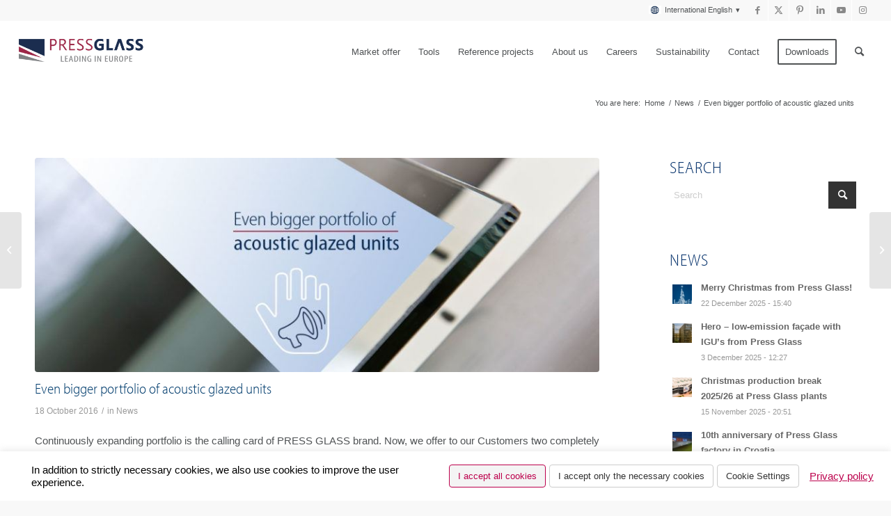

--- FILE ---
content_type: text/html; charset=UTF-8
request_url: https://www.pressglass.com/even-bigger-portfolio-of-acoustic-glazed-units/
body_size: 32489
content:
<!DOCTYPE html>
<html lang="en-CA" class="html_stretched responsive av-preloader-disabled  html_header_top html_logo_left html_main_nav_header html_menu_right html_slim html_header_sticky html_header_shrinking_disabled html_header_topbar_active html_mobile_menu_phone html_header_searchicon html_content_align_center html_header_unstick_top_disabled html_header_stretch html_av-submenu-hidden html_av-submenu-display-click html_av-overlay-side html_av-overlay-side-classic html_av-submenu-noclone html_entry_id_46402 av-cookies-no-cookie-consent av-no-preview av-default-lightbox html_text_menu_active av-mobile-menu-switch-default">
<head>
<meta charset="UTF-8" />


<!-- mobile setting -->
<meta name="viewport" content="width=device-width, initial-scale=1">

<!-- Scripts/CSS and wp_head hook -->
<meta name='robots' content='index, follow, max-image-preview:large, max-snippet:-1, max-video-preview:-1' />
<link rel="alternate" hreflang="en-ca" href="https://www.pressglass.com/even-bigger-portfolio-of-acoustic-glazed-units/" />
<link rel="alternate" hreflang="de-de" href="https://www.pressglass.com/de/das-schallschutzglas-angebot-wurde-wieder-erweitert/" />
<link rel="alternate" hreflang="fr-fr" href="https://www.pressglass.com/fr/even-bigger-portfolio-of-acoustic-glazed-units-3/" />
<link rel="alternate" hreflang="it-it" href="https://www.pressglass.com/it/even-bigger-portfolio-of-acoustic-glazed-units-2/" />
<link rel="alternate" hreflang="pl-pl" href="https://www.pressglass.com/pl/jeszcze-szersza-oferta-szyb-dzwiekoizolacyjnych/" />
<link rel="alternate" hreflang="sv-se" href="https://www.pressglass.com/sv/even-bigger-portfolio-of-acoustic-glazed-units/" />
<link rel="alternate" hreflang="x-default" href="https://www.pressglass.com/even-bigger-portfolio-of-acoustic-glazed-units/" />

	<!-- This site is optimized with the Yoast SEO plugin v26.7 - https://yoast.com/wordpress/plugins/seo/ -->
	<title>Even bigger portfolio of acoustic glazed units - PRESS GLASS HOLDING SA</title>
	<link rel="canonical" href="https://www.pressglass.com/even-bigger-portfolio-of-acoustic-glazed-units/" />
	<meta name="twitter:label1" content="Written by" />
	<meta name="twitter:data1" content="Aleksandra Rzeszutko" />
	<meta name="twitter:label2" content="Est. reading time" />
	<meta name="twitter:data2" content="1 minute" />
	<script type="application/ld+json" class="yoast-schema-graph">{"@context":"https://schema.org","@graph":[{"@type":"Article","@id":"https://www.pressglass.com/even-bigger-portfolio-of-acoustic-glazed-units/#article","isPartOf":{"@id":"https://www.pressglass.com/even-bigger-portfolio-of-acoustic-glazed-units/"},"author":{"name":"Aleksandra Rzeszutko","@id":"https://www.pressglass.com/#/schema/person/c4db9e881222869262a97efcfce6bca4"},"headline":"Even bigger portfolio of acoustic glazed units","datePublished":"2016-10-18T09:35:45+00:00","dateModified":"2020-02-27T20:25:52+00:00","mainEntityOfPage":{"@id":"https://www.pressglass.com/even-bigger-portfolio-of-acoustic-glazed-units/"},"wordCount":215,"image":{"@id":"https://www.pressglass.com/even-bigger-portfolio-of-acoustic-glazed-units/#primaryimage"},"thumbnailUrl":"https://www.pressglass.com/wp-content/uploads/2016/10/www_1030x402EN.jpg","keywords":["acoustic","acoustic glazed unit","acoustic glazed units configurator","glazed"],"articleSection":["News"],"inLanguage":"en-CA"},{"@type":"WebPage","@id":"https://www.pressglass.com/even-bigger-portfolio-of-acoustic-glazed-units/","url":"https://www.pressglass.com/even-bigger-portfolio-of-acoustic-glazed-units/","name":"Even bigger portfolio of acoustic glazed units - PRESS GLASS HOLDING SA","isPartOf":{"@id":"https://www.pressglass.com/#website"},"primaryImageOfPage":{"@id":"https://www.pressglass.com/even-bigger-portfolio-of-acoustic-glazed-units/#primaryimage"},"image":{"@id":"https://www.pressglass.com/even-bigger-portfolio-of-acoustic-glazed-units/#primaryimage"},"thumbnailUrl":"https://www.pressglass.com/wp-content/uploads/2016/10/www_1030x402EN.jpg","datePublished":"2016-10-18T09:35:45+00:00","dateModified":"2020-02-27T20:25:52+00:00","author":{"@id":"https://www.pressglass.com/#/schema/person/c4db9e881222869262a97efcfce6bca4"},"breadcrumb":{"@id":"https://www.pressglass.com/even-bigger-portfolio-of-acoustic-glazed-units/#breadcrumb"},"inLanguage":"en-CA","potentialAction":[{"@type":"ReadAction","target":["https://www.pressglass.com/even-bigger-portfolio-of-acoustic-glazed-units/"]}]},{"@type":"ImageObject","inLanguage":"en-CA","@id":"https://www.pressglass.com/even-bigger-portfolio-of-acoustic-glazed-units/#primaryimage","url":"https://www.pressglass.com/wp-content/uploads/2016/10/www_1030x402EN.jpg","contentUrl":"https://www.pressglass.com/wp-content/uploads/2016/10/www_1030x402EN.jpg","width":1030,"height":402},{"@type":"BreadcrumbList","@id":"https://www.pressglass.com/even-bigger-portfolio-of-acoustic-glazed-units/#breadcrumb","itemListElement":[{"@type":"ListItem","position":1,"name":"Strona główna","item":"https://www.pressglass.com/"},{"@type":"ListItem","position":2,"name":"Even bigger portfolio of acoustic glazed units"}]},{"@type":"WebSite","@id":"https://www.pressglass.com/#website","url":"https://www.pressglass.com/","name":"PRESS GLASS HOLDING SA","description":"","potentialAction":[{"@type":"SearchAction","target":{"@type":"EntryPoint","urlTemplate":"https://www.pressglass.com/?s={search_term_string}"},"query-input":{"@type":"PropertyValueSpecification","valueRequired":true,"valueName":"search_term_string"}}],"inLanguage":"en-CA"},{"@type":"Person","@id":"https://www.pressglass.com/#/schema/person/c4db9e881222869262a97efcfce6bca4","name":"Aleksandra Rzeszutko","image":{"@type":"ImageObject","inLanguage":"en-CA","@id":"https://www.pressglass.com/#/schema/person/image/","url":"https://secure.gravatar.com/avatar/f7cb1d9e885c42af9d170172ef63b1de0ef8582d7102338c50715f501d6f4f74?s=96&d=mm&r=g","contentUrl":"https://secure.gravatar.com/avatar/f7cb1d9e885c42af9d170172ef63b1de0ef8582d7102338c50715f501d6f4f74?s=96&d=mm&r=g","caption":"Aleksandra Rzeszutko"},"url":"https://www.pressglass.com/author/aleksandra-rzeszutko/"}]}</script>
	<!-- / Yoast SEO plugin. -->


<link rel='dns-prefetch' href='//code.jquery.com' />
<link rel="alternate" type="application/rss+xml" title="PRESS GLASS HOLDING SA &raquo; Feed" href="https://www.pressglass.com/feed/" />
<link rel="alternate" type="application/rss+xml" title="PRESS GLASS HOLDING SA &raquo; Comments Feed" href="https://www.pressglass.com/comments/feed/" />
<link rel="alternate" title="oEmbed (JSON)" type="application/json+oembed" href="https://www.pressglass.com/wp-json/oembed/1.0/embed?url=https%3A%2F%2Fwww.pressglass.com%2Feven-bigger-portfolio-of-acoustic-glazed-units%2F" />
<link rel="alternate" title="oEmbed (XML)" type="text/xml+oembed" href="https://www.pressglass.com/wp-json/oembed/1.0/embed?url=https%3A%2F%2Fwww.pressglass.com%2Feven-bigger-portfolio-of-acoustic-glazed-units%2F&#038;format=xml" />
<style id='wp-img-auto-sizes-contain-inline-css' type='text/css'>
img:is([sizes=auto i],[sizes^="auto," i]){contain-intrinsic-size:3000px 1500px}
/*# sourceURL=wp-img-auto-sizes-contain-inline-css */
</style>
<link rel='stylesheet' id='avia-grid-css' href='https://www.pressglass.com/wp-content/themes/enfold606/css/grid.css' type='text/css' media='all' />
<link rel='stylesheet' id='avia-base-css' href='https://www.pressglass.com/wp-content/themes/enfold606/css/base.css' type='text/css' media='all' />
<link rel='stylesheet' id='avia-layout-css' href='https://www.pressglass.com/wp-content/themes/enfold606/css/layout.css' type='text/css' media='all' />
<link rel='stylesheet' id='avia-module-slideshow-css' href='https://www.pressglass.com/wp-content/themes/enfold606/config-templatebuilder/avia-shortcodes/slideshow/slideshow.css' type='text/css' media='all' />
<link rel='stylesheet' id='avia-module-postslider-css' href='https://www.pressglass.com/wp-content/themes/enfold606/config-templatebuilder/avia-shortcodes/postslider/postslider.css' type='text/css' media='all' />
<link rel='stylesheet' id='avia-module-slideshow-contentpartner-css' href='https://www.pressglass.com/wp-content/themes/enfold606/config-templatebuilder/avia-shortcodes/contentslider/contentslider.css' type='text/css' media='all' />
<link rel='stylesheet' id='avia-module-icon-css' href='https://www.pressglass.com/wp-content/themes/enfold606/config-templatebuilder/avia-shortcodes/icon/icon.css' type='text/css' media='all' />
<link rel='stylesheet' id='avia-module-iconbox-css' href='https://www.pressglass.com/wp-content/themes/enfold606/config-templatebuilder/avia-shortcodes/iconbox/iconbox.css' type='text/css' media='all' />
<link rel='stylesheet' id='avia-module-image-css' href='https://www.pressglass.com/wp-content/themes/enfold606/config-templatebuilder/avia-shortcodes/image/image.css' type='text/css' media='all' />
<link rel='stylesheet' id='avia-module-promobox-css' href='https://www.pressglass.com/wp-content/themes/enfold606/config-templatebuilder/avia-shortcodes/promobox/promobox.css' type='text/css' media='all' />
<link rel='stylesheet' id='avia-module-toggles-css' href='https://www.pressglass.com/wp-content/themes/enfold606/config-templatebuilder/avia-shortcodes/toggles/toggles.css' type='text/css' media='all' />
<link rel='stylesheet' id='avia-module-audioplayer-css' href='https://www.pressglass.com/wp-content/themes/enfold606/config-templatebuilder/avia-shortcodes/audio-player/audio-player.css' type='text/css' media='all' />
<link rel='stylesheet' id='avia-module-blog-css' href='https://www.pressglass.com/wp-content/themes/enfold606/config-templatebuilder/avia-shortcodes/blog/blog.css' type='text/css' media='all' />
<link rel='stylesheet' id='avia-module-button-css' href='https://www.pressglass.com/wp-content/themes/enfold606/config-templatebuilder/avia-shortcodes/buttons/buttons.css' type='text/css' media='all' />
<link rel='stylesheet' id='avia-module-buttonrow-css' href='https://www.pressglass.com/wp-content/themes/enfold606/config-templatebuilder/avia-shortcodes/buttonrow/buttonrow.css' type='text/css' media='all' />
<link rel='stylesheet' id='avia-module-button-fullwidth-css' href='https://www.pressglass.com/wp-content/themes/enfold606/config-templatebuilder/avia-shortcodes/buttons_fullwidth/buttons_fullwidth.css' type='text/css' media='all' />
<link rel='stylesheet' id='avia-module-catalogue-css' href='https://www.pressglass.com/wp-content/themes/enfold606/config-templatebuilder/avia-shortcodes/catalogue/catalogue.css' type='text/css' media='all' />
<link rel='stylesheet' id='avia-module-comments-css' href='https://www.pressglass.com/wp-content/themes/enfold606/config-templatebuilder/avia-shortcodes/comments/comments.css' type='text/css' media='all' />
<link rel='stylesheet' id='avia-module-contact-css' href='https://www.pressglass.com/wp-content/themes/enfold606/config-templatebuilder/avia-shortcodes/contact/contact.css' type='text/css' media='all' />
<link rel='stylesheet' id='avia-module-countdown-css' href='https://www.pressglass.com/wp-content/themes/enfold606/config-templatebuilder/avia-shortcodes/countdown/countdown.css' type='text/css' media='all' />
<link rel='stylesheet' id='avia-module-dynamic-field-css' href='https://www.pressglass.com/wp-content/themes/enfold606/config-templatebuilder/avia-shortcodes/dynamic_field/dynamic_field.css' type='text/css' media='all' />
<link rel='stylesheet' id='avia-module-gallery-css' href='https://www.pressglass.com/wp-content/themes/enfold606/config-templatebuilder/avia-shortcodes/gallery/gallery.css' type='text/css' media='all' />
<link rel='stylesheet' id='avia-module-gallery-hor-css' href='https://www.pressglass.com/wp-content/themes/enfold606/config-templatebuilder/avia-shortcodes/gallery_horizontal/gallery_horizontal.css' type='text/css' media='all' />
<link rel='stylesheet' id='avia-module-maps-css' href='https://www.pressglass.com/wp-content/themes/enfold606/config-templatebuilder/avia-shortcodes/google_maps/google_maps.css' type='text/css' media='all' />
<link rel='stylesheet' id='avia-module-gridrow-css' href='https://www.pressglass.com/wp-content/themes/enfold606/config-templatebuilder/avia-shortcodes/grid_row/grid_row.css' type='text/css' media='all' />
<link rel='stylesheet' id='avia-module-heading-css' href='https://www.pressglass.com/wp-content/themes/enfold606/config-templatebuilder/avia-shortcodes/heading/heading.css' type='text/css' media='all' />
<link rel='stylesheet' id='avia-module-rotator-css' href='https://www.pressglass.com/wp-content/themes/enfold606/config-templatebuilder/avia-shortcodes/headline_rotator/headline_rotator.css' type='text/css' media='all' />
<link rel='stylesheet' id='avia-module-hr-css' href='https://www.pressglass.com/wp-content/themes/enfold606/config-templatebuilder/avia-shortcodes/hr/hr.css' type='text/css' media='all' />
<link rel='stylesheet' id='avia-module-icon-circles-css' href='https://www.pressglass.com/wp-content/themes/enfold606/config-templatebuilder/avia-shortcodes/icon_circles/icon_circles.css' type='text/css' media='all' />
<link rel='stylesheet' id='avia-module-icongrid-css' href='https://www.pressglass.com/wp-content/themes/enfold606/config-templatebuilder/avia-shortcodes/icongrid/icongrid.css' type='text/css' media='all' />
<link rel='stylesheet' id='avia-module-iconlist-css' href='https://www.pressglass.com/wp-content/themes/enfold606/config-templatebuilder/avia-shortcodes/iconlist/iconlist.css' type='text/css' media='all' />
<link rel='stylesheet' id='avia-module-image-diff-css' href='https://www.pressglass.com/wp-content/themes/enfold606/config-templatebuilder/avia-shortcodes/image_diff/image_diff.css' type='text/css' media='all' />
<link rel='stylesheet' id='avia-module-hotspot-css' href='https://www.pressglass.com/wp-content/themes/enfold606/config-templatebuilder/avia-shortcodes/image_hotspots/image_hotspots.css' type='text/css' media='all' />
<link rel='stylesheet' id='avia-module-sc-lottie-animation-css' href='https://www.pressglass.com/wp-content/themes/enfold606/config-templatebuilder/avia-shortcodes/lottie_animation/lottie_animation.css' type='text/css' media='all' />
<link rel='stylesheet' id='avia-module-magazine-css' href='https://www.pressglass.com/wp-content/themes/enfold606/config-templatebuilder/avia-shortcodes/magazine/magazine.css' type='text/css' media='all' />
<link rel='stylesheet' id='avia-module-masonry-css' href='https://www.pressglass.com/wp-content/themes/enfold606/config-templatebuilder/avia-shortcodes/masonry_entries/masonry_entries.css' type='text/css' media='all' />
<link rel='stylesheet' id='avia-siteloader-css' href='https://www.pressglass.com/wp-content/themes/enfold606/css/avia-snippet-site-preloader.css' type='text/css' media='all' />
<link rel='stylesheet' id='avia-module-menu-css' href='https://www.pressglass.com/wp-content/themes/enfold606/config-templatebuilder/avia-shortcodes/menu/menu.css' type='text/css' media='all' />
<link rel='stylesheet' id='avia-module-notification-css' href='https://www.pressglass.com/wp-content/themes/enfold606/config-templatebuilder/avia-shortcodes/notification/notification.css' type='text/css' media='all' />
<link rel='stylesheet' id='avia-module-numbers-css' href='https://www.pressglass.com/wp-content/themes/enfold606/config-templatebuilder/avia-shortcodes/numbers/numbers.css' type='text/css' media='all' />
<link rel='stylesheet' id='avia-module-portfolio-css' href='https://www.pressglass.com/wp-content/themes/enfold606/config-templatebuilder/avia-shortcodes/portfolio/portfolio.css' type='text/css' media='all' />
<link rel='stylesheet' id='avia-module-post-metadata-css' href='https://www.pressglass.com/wp-content/themes/enfold606/config-templatebuilder/avia-shortcodes/post_metadata/post_metadata.css' type='text/css' media='all' />
<link rel='stylesheet' id='avia-module-progress-bar-css' href='https://www.pressglass.com/wp-content/themes/enfold606/config-templatebuilder/avia-shortcodes/progressbar/progressbar.css' type='text/css' media='all' />
<link rel='stylesheet' id='avia-sc-search-css' href='https://www.pressglass.com/wp-content/themes/enfold606/config-templatebuilder/avia-shortcodes/search/search.css' type='text/css' media='all' />
<link rel='stylesheet' id='avia-module-slideshow-accordion-css' href='https://www.pressglass.com/wp-content/themes/enfold606/config-templatebuilder/avia-shortcodes/slideshow_accordion/slideshow_accordion.css' type='text/css' media='all' />
<link rel='stylesheet' id='avia-module-slideshow-feature-image-css' href='https://www.pressglass.com/wp-content/themes/enfold606/config-templatebuilder/avia-shortcodes/slideshow_feature_image/slideshow_feature_image.css' type='text/css' media='all' />
<link rel='stylesheet' id='avia-module-slideshow-fullsize-css' href='https://www.pressglass.com/wp-content/themes/enfold606/config-templatebuilder/avia-shortcodes/slideshow_fullsize/slideshow_fullsize.css' type='text/css' media='all' />
<link rel='stylesheet' id='avia-module-slideshow-fullscreen-css' href='https://www.pressglass.com/wp-content/themes/enfold606/config-templatebuilder/avia-shortcodes/slideshow_fullscreen/slideshow_fullscreen.css' type='text/css' media='all' />
<link rel='stylesheet' id='avia-module-slideshow-ls-css' href='https://www.pressglass.com/wp-content/themes/enfold606/config-templatebuilder/avia-shortcodes/slideshow_layerslider/slideshow_layerslider.css' type='text/css' media='all' />
<link rel='stylesheet' id='avia-module-social-css' href='https://www.pressglass.com/wp-content/themes/enfold606/config-templatebuilder/avia-shortcodes/social_share/social_share.css' type='text/css' media='all' />
<link rel='stylesheet' id='avia-module-tabsection-css' href='https://www.pressglass.com/wp-content/themes/enfold606/config-templatebuilder/avia-shortcodes/tab_section/tab_section.css' type='text/css' media='all' />
<link rel='stylesheet' id='avia-module-table-css' href='https://www.pressglass.com/wp-content/themes/enfold606/config-templatebuilder/avia-shortcodes/table/table.css' type='text/css' media='all' />
<link rel='stylesheet' id='avia-module-tabs-css' href='https://www.pressglass.com/wp-content/themes/enfold606/config-templatebuilder/avia-shortcodes/tabs/tabs.css' type='text/css' media='all' />
<link rel='stylesheet' id='avia-module-team-css' href='https://www.pressglass.com/wp-content/themes/enfold606/config-templatebuilder/avia-shortcodes/team/team.css' type='text/css' media='all' />
<link rel='stylesheet' id='avia-module-testimonials-css' href='https://www.pressglass.com/wp-content/themes/enfold606/config-templatebuilder/avia-shortcodes/testimonials/testimonials.css' type='text/css' media='all' />
<link rel='stylesheet' id='avia-module-timeline-css' href='https://www.pressglass.com/wp-content/themes/enfold606/config-templatebuilder/avia-shortcodes/timeline/timeline.css' type='text/css' media='all' />
<link rel='stylesheet' id='avia-module-video-css' href='https://www.pressglass.com/wp-content/themes/enfold606/config-templatebuilder/avia-shortcodes/video/video.css' type='text/css' media='all' />
<style id='wp-emoji-styles-inline-css' type='text/css'>

	img.wp-smiley, img.emoji {
		display: inline !important;
		border: none !important;
		box-shadow: none !important;
		height: 1em !important;
		width: 1em !important;
		margin: 0 0.07em !important;
		vertical-align: -0.1em !important;
		background: none !important;
		padding: 0 !important;
	}
/*# sourceURL=wp-emoji-styles-inline-css */
</style>
<link rel='stylesheet' id='card-flip-3d-css' href='https://www.pressglass.com/wp-content/plugins/card-flip-3d/public/../includes/css/card-flip-3d.css' type='text/css' media='all' />
<link rel='stylesheet' id='contact-form-7-css' href='https://www.pressglass.com/wp-content/plugins/contact-form-7/includes/css/styles.css' type='text/css' media='all' />
<link rel='stylesheet' id='cookie-law-info-css' href='https://www.pressglass.com/wp-content/plugins/cookie-law-info/legacy/public/css/cookie-law-info-public.css' type='text/css' media='all' />
<link rel='stylesheet' id='cookie-law-info-gdpr-css' href='https://www.pressglass.com/wp-content/plugins/cookie-law-info/legacy/public/css/cookie-law-info-gdpr.css' type='text/css' media='all' />
<link rel='stylesheet' id='est-frontend-css-css' href='https://www.pressglass.com/wp-content/plugins/easy-side-tab-cta/css/frontend/est-frontend.css' type='text/css' media='all' />
<link rel='stylesheet' id='est-frontend-scrollbar-css-css' href='https://www.pressglass.com/wp-content/plugins/easy-side-tab-cta/css/jquery.mCustomScrollbar.css' type='text/css' media='all' />
<link rel='stylesheet' id='rt-fontawsome-css' href='https://www.pressglass.com/wp-content/plugins/the-post-grid/assets/vendor/font-awesome/css/font-awesome.min.css' type='text/css' media='all' />
<link rel='stylesheet' id='rt-tpg-css' href='https://www.pressglass.com/wp-content/plugins/the-post-grid/assets/css/thepostgrid.min.css' type='text/css' media='all' />
<link rel='stylesheet' id='wpml-legacy-dropdown-0-css' href='https://www.pressglass.com/wp-content/plugins/sitepress-multilingual-cms/templates/language-switchers/legacy-dropdown/style.min.css' type='text/css' media='all' />
<style id='wpml-legacy-dropdown-0-inline-css' type='text/css'>
.wpml-ls-statics-shortcode_actions, .wpml-ls-statics-shortcode_actions .wpml-ls-sub-menu, .wpml-ls-statics-shortcode_actions a {border-color:#cdcdcd;}.wpml-ls-statics-shortcode_actions a, .wpml-ls-statics-shortcode_actions .wpml-ls-sub-menu a, .wpml-ls-statics-shortcode_actions .wpml-ls-sub-menu a:link, .wpml-ls-statics-shortcode_actions li:not(.wpml-ls-current-language) .wpml-ls-link, .wpml-ls-statics-shortcode_actions li:not(.wpml-ls-current-language) .wpml-ls-link:link {color:#444444;background-color:#ffffff;}.wpml-ls-statics-shortcode_actions .wpml-ls-sub-menu a:hover,.wpml-ls-statics-shortcode_actions .wpml-ls-sub-menu a:focus, .wpml-ls-statics-shortcode_actions .wpml-ls-sub-menu a:link:hover, .wpml-ls-statics-shortcode_actions .wpml-ls-sub-menu a:link:focus {color:#000000;background-color:#eeeeee;}.wpml-ls-statics-shortcode_actions .wpml-ls-current-language > a {color:#444444;background-color:#ffffff;}.wpml-ls-statics-shortcode_actions .wpml-ls-current-language:hover>a, .wpml-ls-statics-shortcode_actions .wpml-ls-current-language>a:focus {color:#000000;background-color:#eeeeee;}
/*# sourceURL=wpml-legacy-dropdown-0-inline-css */
</style>
<link rel='stylesheet' id='wpml-legacy-horizontal-list-0-css' href='https://www.pressglass.com/wp-content/plugins/sitepress-multilingual-cms/templates/language-switchers/legacy-list-horizontal/style.min.css' type='text/css' media='all' />
<style id='wpml-legacy-horizontal-list-0-inline-css' type='text/css'>
.wpml-ls-statics-footer{background-color:#ffffff;}.wpml-ls-statics-footer, .wpml-ls-statics-footer .wpml-ls-sub-menu, .wpml-ls-statics-footer a {border-color:#cdcdcd;}.wpml-ls-statics-footer a, .wpml-ls-statics-footer .wpml-ls-sub-menu a, .wpml-ls-statics-footer .wpml-ls-sub-menu a:link, .wpml-ls-statics-footer li:not(.wpml-ls-current-language) .wpml-ls-link, .wpml-ls-statics-footer li:not(.wpml-ls-current-language) .wpml-ls-link:link {color:#444444;background-color:#ffffff;}.wpml-ls-statics-footer .wpml-ls-sub-menu a:hover,.wpml-ls-statics-footer .wpml-ls-sub-menu a:focus, .wpml-ls-statics-footer .wpml-ls-sub-menu a:link:hover, .wpml-ls-statics-footer .wpml-ls-sub-menu a:link:focus {color:#000000;background-color:#eeeeee;}.wpml-ls-statics-footer .wpml-ls-current-language > a {color:#444444;background-color:#ffffff;}.wpml-ls-statics-footer .wpml-ls-current-language:hover>a, .wpml-ls-statics-footer .wpml-ls-current-language>a:focus {color:#000000;background-color:#eeeeee;}
/*# sourceURL=wpml-legacy-horizontal-list-0-inline-css */
</style>
<link rel='stylesheet' id='wpml-legacy-post-translations-0-css' href='https://www.pressglass.com/wp-content/plugins/sitepress-multilingual-cms/templates/language-switchers/legacy-post-translations/style.min.css' type='text/css' media='all' />
<link rel='stylesheet' id='wpml-menu-item-0-css' href='https://www.pressglass.com/wp-content/plugins/sitepress-multilingual-cms/templates/language-switchers/menu-item/style.min.css' type='text/css' media='all' />
<link rel='stylesheet' id='parent-style-css' href='https://www.pressglass.com/wp-content/themes/enfold606/style.css' type='text/css' media='all' />
<link rel='stylesheet' id='avia-scs-css' href='https://www.pressglass.com/wp-content/themes/enfold606/css/shortcodes.css' type='text/css' media='all' />
<link rel='stylesheet' id='avia-fold-unfold-css' href='https://www.pressglass.com/wp-content/themes/enfold606/css/avia-snippet-fold-unfold.css' type='text/css' media='all' />
<link rel='stylesheet' id='avia-popup-css-css' href='https://www.pressglass.com/wp-content/themes/enfold606/js/aviapopup/magnific-popup.min.css' type='text/css' media='screen' />
<link rel='stylesheet' id='avia-lightbox-css' href='https://www.pressglass.com/wp-content/themes/enfold606/css/avia-snippet-lightbox.css' type='text/css' media='screen' />
<link rel='stylesheet' id='avia-widget-css-css' href='https://www.pressglass.com/wp-content/themes/enfold606/css/avia-snippet-widget.css' type='text/css' media='screen' />
<link rel='stylesheet' id='avia-dynamic-css' href='https://www.pressglass.com/wp-content/uploads/dynamic_avia/enfold.css' type='text/css' media='all' />
<link rel='stylesheet' id='avia-custom-css' href='https://www.pressglass.com/wp-content/themes/enfold606/css/custom.css' type='text/css' media='all' />
<link rel='stylesheet' id='avia-style-css' href='https://www.pressglass.com/wp-content/themes/pressglass/style.css' type='text/css' media='all' />
<link rel='stylesheet' id='avia-wpml-css' href='https://www.pressglass.com/wp-content/themes/enfold606/config-wpml/wpml-mod.css' type='text/css' media='all' />
<script type="text/javascript" src="https://www.pressglass.com/wp-includes/js/jquery/jquery.min.js" id="jquery-core-js"></script>
<script type="text/javascript" src="https://www.pressglass.com/wp-includes/js/jquery/jquery-migrate.min.js" id="jquery-migrate-js"></script>
<script type="text/javascript" id="cookie-law-info-js-extra">
/* <![CDATA[ */
var Cli_Data = {"nn_cookie_ids":["_fbp","sb","_ga_5VVD57V2JB"],"cookielist":[],"non_necessary_cookies":{"non-necessary":["_ga_5VVD57V2JB"],"marketing":["_fbp","sb"]},"ccpaEnabled":"","ccpaRegionBased":"","ccpaBarEnabled":"","strictlyEnabled":["necessary","obligatoire"],"ccpaType":"gdpr","js_blocking":"","custom_integration":"","triggerDomRefresh":"","secure_cookies":""};
var cli_cookiebar_settings = {"animate_speed_hide":"500","animate_speed_show":"500","background":"#fff","border":"#444","border_on":"","button_1_button_colour":"#000","button_1_button_hover":"#000000","button_1_link_colour":"#fff","button_1_as_button":"1","button_1_new_win":"","button_2_button_colour":"#333","button_2_button_hover":"#292929","button_2_link_colour":"#444","button_2_as_button":"","button_2_hidebar":"","button_3_button_colour":"#dedfe0","button_3_button_hover":"#b2b2b3","button_3_link_colour":"#333333","button_3_as_button":"1","button_3_new_win":"","button_4_button_colour":"#dedfe0","button_4_button_hover":"#b2b2b3","button_4_link_colour":"#333333","button_4_as_button":"1","button_7_button_colour":"#61a229","button_7_button_hover":"#4e8221","button_7_link_colour":"#fff","button_7_as_button":"1","button_7_new_win":"","font_family":"inherit","header_fix":"","notify_animate_hide":"1","notify_animate_show":"","notify_div_id":"#cookie-law-info-bar","notify_position_horizontal":"right","notify_position_vertical":"bottom","scroll_close":"","scroll_close_reload":"","accept_close_reload":"1","reject_close_reload":"1","showagain_tab":"1","showagain_background":"#fff","showagain_border":"#000","showagain_div_id":"#cookie-law-info-again","showagain_x_position":"5px","text":"#000","show_once_yn":"","show_once":"10000","logging_on":"","as_popup":"","popup_overlay":"1","bar_heading_text":"","cookie_bar_as":"banner","popup_showagain_position":"bottom-right","widget_position":"left"};
var log_object = {"ajax_url":"https://www.pressglass.com/wp-admin/admin-ajax.php"};
//# sourceURL=cookie-law-info-js-extra
/* ]]> */
</script>
<script type="text/javascript" src="https://www.pressglass.com/wp-content/plugins/cookie-law-info/legacy/public/js/cookie-law-info-public.js" id="cookie-law-info-js"></script>
<script type="text/javascript" src="https://www.pressglass.com/wp-content/plugins/easy-side-tab-cta/js/frontend/est-frontend.js" id="est-frontend-js-js"></script>
<script type="text/javascript" src="https://www.pressglass.com/wp-content/plugins/easy-side-tab-cta/js/jquery.mCustomScrollbar.concat.min.js" id="est-frontend-scrollbar-js-js"></script>
<script type="text/javascript" src="https://www.pressglass.com/wp-content/plugins/sitepress-multilingual-cms/templates/language-switchers/legacy-dropdown/script.min.js" id="wpml-legacy-dropdown-0-js"></script>
<script type="text/javascript" src="https://code.jquery.com/jquery-migrate-3.3.1.min.js" id="jquery-v-3-js"></script>
<script type="text/javascript" src="https://www.pressglass.com/wp-content/themes/pressglass/js/h1_underline.js" id="h1_underline-js"></script>
<script type="text/javascript" src="https://www.pressglass.com/wp-content/themes/pressglass/assets/js/slick.js" id="slick-js"></script>
<script type="text/javascript" src="https://www.pressglass.com/wp-content/themes/pressglass/assets/js/bs5.js" id="bs5-js"></script>
<script type="text/javascript" src="https://www.pressglass.com/wp-content/themes/pressglass/assets/js/tab2.js" id="tab2-js"></script>
<script type="text/javascript" id="mte_functions-js-extra">
/* <![CDATA[ */
var mte_functions_texts = {"mte_hide":"Hide ","mte_show":"Show "};
//# sourceURL=mte_functions-js-extra
/* ]]> */
</script>
<script type="text/javascript" src="https://www.pressglass.com/wp-content/themes/pressglass/js/mte_functions.js" id="mte_functions-js"></script>
<script type="text/javascript" src="https://www.pressglass.com/wp-content/themes/enfold606/js/avia-js.js" id="avia-js-js"></script>
<script type="text/javascript" src="https://www.pressglass.com/wp-content/themes/enfold606/js/avia-compat.js" id="avia-compat-js"></script>
<script type="text/javascript" src="https://www.pressglass.com/wp-content/themes/enfold606/config-wpml/wpml-mod.js" id="avia-wpml-script-js"></script>
<link rel="https://api.w.org/" href="https://www.pressglass.com/wp-json/" /><link rel="alternate" title="JSON" type="application/json" href="https://www.pressglass.com/wp-json/wp/v2/posts/46402" /><link rel="EditURI" type="application/rsd+xml" title="RSD" href="https://www.pressglass.com/xmlrpc.php?rsd" />
<meta name="generator" content="WordPress 6.9" />
<link rel='shortlink' href='https://www.pressglass.com/?p=46402' />
<meta name="generator" content="WPML ver:4.8.6 stt:1,4,3,27,42,52;" />
        <style>
            :root {
                --tpg-primary-color: #0d6efd;
                --tpg-secondary-color: #0654c4;
                --tpg-primary-light: #c4d0ff
            }

                    </style>
		<link rel="profile" href="https://gmpg.org/xfn/11" />
<link rel="alternate" type="application/rss+xml" title="PRESS GLASS HOLDING SA RSS2 Feed" href="https://www.pressglass.com/feed/" />
<link rel="pingback" href="https://www.pressglass.com/xmlrpc.php" />
<!--[if lt IE 9]><script src="https://www.pressglass.com/wp-content/themes/enfold606/js/html5shiv.js"></script><![endif]-->
<link rel="icon" href="https://www.pressglass.com/wp-content/uploads/2015/01/ikona_pressglass_3.png" type="image/png">

<!-- To speed up the rendering and to display the site as fast as possible to the user we include some styles and scripts for above the fold content inline -->
<script type="text/javascript">'use strict';var avia_is_mobile=!1;if(/Android|webOS|iPhone|iPad|iPod|BlackBerry|IEMobile|Opera Mini/i.test(navigator.userAgent)&&'ontouchstart' in document.documentElement){avia_is_mobile=!0;document.documentElement.className+=' avia_mobile '}
else{document.documentElement.className+=' avia_desktop '};document.documentElement.className+=' js_active ';(function(){var e=['-webkit-','-moz-','-ms-',''],n='',o=!1,a=!1;for(var t in e){if(e[t]+'transform' in document.documentElement.style){o=!0;n=e[t]+'transform'};if(e[t]+'perspective' in document.documentElement.style){a=!0}};if(o){document.documentElement.className+=' avia_transform '};if(a){document.documentElement.className+=' avia_transform3d '};if(typeof document.getElementsByClassName=='function'&&typeof document.documentElement.getBoundingClientRect=='function'&&avia_is_mobile==!1){if(n&&window.innerHeight>0){setTimeout(function(){var e=0,o={},a=0,t=document.getElementsByClassName('av-parallax'),i=window.pageYOffset||document.documentElement.scrollTop;for(e=0;e<t.length;e++){t[e].style.top='0px';o=t[e].getBoundingClientRect();a=Math.ceil((window.innerHeight+i-o.top)*0.3);t[e].style[n]='translate(0px, '+a+'px)';t[e].style.top='auto';t[e].className+=' enabled-parallax '}},50)}}})();</script><!-- BEGIN Adobe Fonts for WordPress --><script>
  (function(d) {
    var config = {
      kitId: 'zle2lvq',
      scriptTimeout: 3000,
      async: true
    },
    h=d.documentElement,t=setTimeout(function(){h.className=h.className.replace(/\bwf-loading\b/g,"")+" wf-inactive";},config.scriptTimeout),tk=d.createElement("script"),f=false,s=d.getElementsByTagName("script")[0],a;h.className+=" wf-loading";tk.src='https://use.typekit.net/'+config.kitId+'.js';tk.async=true;tk.onload=tk.onreadystatechange=function(){a=this.readyState;if(f||a&&a!="complete"&&a!="loaded")return;f=true;clearTimeout(t);try{Typekit.load(config)}catch(e){}};s.parentNode.insertBefore(tk,s)
  })(document);
</script><style type='text/css'>h1, h2, h3, h4, h5{
font-family: "myriad-pro-semi-condensed", sans-serif !important;  font-weight: 200 !important;
}</style><!-- END Adobe Fonts for WordPress -->		<style type="text/css" id="wp-custom-css">
			.rt-tpg-container .isotope1 .rt-holder .rt-img-holder img {
  margin-left: auto;
  width: 80px;
  margin-right: auto;
	margin-top: 20px;
}
.heading-semi-cons.menu-link-u {
  padding-bottom: 0;
  color: #293b74;
  font-size: 30px;
}
#downoland-info-border-blue2 .avia-button {
  color: #14304F !important;
  border-color: #14304F !important;
  font-family: "myriad-pro-semi-condensed", sans-serif !important;
  font-weight: 400 !important;
  font-size: 16px !important;
	background:#fff0 !important;

}
#downoland-info-border-blue2 .mte_accordion_button{
	min-width: 157px;

}
.no-round-img .slide-image img{border-radius:0px !important}
.no-round-img .slide-image{border-radius:0px !important}
#downoland-info-border-blue3 .avia-button {
  color: #fff !important;
  border-color: #fff !important;
  font-family: "myriad-pro-semi-condensed", sans-serif !important;
  font-weight: 400 !important;
  font-size: 16px !important;
	background:#fff0 !important;
		min-width: 137px;
}


.border-right-column.heading-semi-cons {
  margin: 55px 0 40px 0 !important;
  padding-bottom: 0;
  color: #293b74;
  font-size: 30px;
}
.page-id-158977 #lang_sel_footer, .page-id-159059 #lang_sel_footer, .page-id-159059 #lang_sel_footer, .page-id-159072 #lang_sel_footer, .page-id-159271 #lang_sel_footer, .page-id-159061 #lang_sel_footer, .page-id-159074 #lang_sel_footer, .page-id-159273 #lang_sel_footer, .page-id-158979 #lang_sel_footer  {
  display: none;
}

     
.btn-blue a {
  border: 1px solid #14304f !important;
  color: #14304f !important;
  font-weight: 500 !important;
  font-family: "myriad-pro-semi-condensed", sans-serif !important;
  font-size: 20px !important;
  line-height: 1em !important;
}
#rowset360 .avia-slideshow-arrows.avia-slideshow-arrows_red.avia-slideshow-controls {
  background: #fff0 !important;
}
#onebigcol360 .slide-entry {
  padding: 10px;
}
#gallery-img-subs .slide-entry {
  padding: 7px !important;
}

.menu-link-u {
  text-decoration: underline;
}
.heading-semi-cons a, .heading-semi-cons h2,.heading-semi-cons h1 {
  font-family: "myriad-pro-semi-condensed", sans-serif !important;
  font-weight: 400 !important;
}


#downoland-info-border-blue .avia-button.avia-icon_select-no.avia-color-theme-color.avia-size-large.avia-position-right {   color: #14304F !important;   border-color: #14304F !important; 	font-family: "myriad-pro-semi-condensed", sans-serif !important;
  font-weight: 400 !important;
  font-size: 16px !important;}
.label-kodeks-normal-btn {
  font-weight: 400;

}
.border-right-columnall {
border-right: 2px solid #a2adb9 !important;
}
.page-id-140121 .mfp-iframe-holder .mfp-content, .page-id-140850 .mfp-iframe-holder .mfp-content {

  max-width: 80%;
}

#onebigcol360 .avia-slideshow-arrows a.prev-slide {
  left: 00px;
}

#onebigcol360 .avia-slideshow-arrows a.next-slide
{
  right: 0px;
}
#rowset360 .image-overlay.overlay-type-extern .image-overlay-inside::before {
  content: 'Kliknij w zdjęcie i zobacz prezentację 360°';
  font-family: inherit;
  color: #000;
  line-height: 20px;
  background: url('https://www.pressglass.com/wp-content/uploads/2023/01/360-Logo-PNG-File.png') no-repeat scroll center center #fff !important;
    background-size: auto;
  font-size: 16px;
  background-size: 80px !important;
  margin: -40px 0 0 -100px;
	width: 200px;
height: 150px;
}
#rowset360 .avia-slideshow-arrows a.prev-slide {
  left: -25px;
}

#rowset360 .avia-slideshow-arrows a.next-slide
{
  right: -25px;
}
#rowset360 .avia-copyright {
font-size: 16px;
  background: #f7f7f7;
  padding: 3px 10px;
}
#rowset360 .avia-image-container {
  padding: 10px;
}
.page-id-95847 .main_menu {
display: none;
}
a[id*="av-masonry-1-"] .av-masonry-entry-title {

    line-height: 1.3em;
    margin: 0;
    font-size: 13px !important;

}
.gallery-post .gallery-item {
  width: 24% !important;
  height: auto !important;
}


.ogltlobg-hr {

    background-image: url('https://www.pressglass.com/wp-content/uploads/2016/08/bg1.jpg');
    background-size: 100%;
    height: 500px;
    background-repeat: no-repeat;

}
#\33 5_hype_container {
    min-height: 1024px;
}

#35_hype_container{
    min-height: 1024px;
}
.buttionofr2-hr {

    padding-left: 50%;
    margin-right: 20px;
    margin-top: -470px;
    margin-bottom: 100px;

}

.headercarrer p {
    text-align: right;
}
.page-id-95847 #avia2-menu{
display: none;
}

.emptyofr{
	height: 30px
}
.mte-hidden span {

    display: none !important;

}


@media only screen and (min-width: 850px){

	#small-galery-caption .av-masonry-entry-content.entry-content, #small-galery-caption2 .av-masonry-entry-content.entry-content {
  font-size: 12px !important;
  line-height: 14px !important;
}
	#small-galery-caption2 {
  padding-left: 10% !important;
  padding-right: 10% !important;
}
}


@media only screen and (max-width: 850px){
	#table-responsvie {
  display: block;
  overflow-y: auto;
  overflow-x: auto;
}
	#table-responsvie p {
  font-size: 14px;
}
#small-galery-caption .av-inner-masonry.main_color {
  max-width: 200px;
	margin-left: auto;
    margin-right: auto;
}
	#small-galery-caption2 .av-masonry-image-container img {   max-width: 200px; }
#small-galery-caption .av-masonry-image-container img {   max-width: 200px; }
	#small-galery-caption2 .av-inner-masonry.main_color {
  max-width: 200px;
	margin-left: auto;
    margin-right: auto;
}
	#rowset360 .avia-slideshow-arrows a.prev-slide {
  left: 0px;
}

#rowset360 .avia-slideshow-arrows a.next-slide
{
  right: 0px;
}
#rowset360 .slide-entry {
  width: 100% !important;
}
	 .post-id-78316 .est-frontend-display-wrap.est-template-2 {

    top: 300px !important;
    margin-top: 2%;

}  
	
	.aspexifblikebox {
    overflow: hidden;
    z-index: 301 !important;
    position: fixed;
    padding: 0 0 0 48px;
    top: 370px !important;
    margin-top: -117px;
    right: -245px;
		
}

.page-id-80150 .est-frontend-display-wrap.est-template-2 {

    top: 270px !important;
    margin-top: 2%;

}
.page-id-77679 .est-frontend-display-wrap.est-template-2 {

    top: 270px !important;
    margin-top: 2%;

}
.page-id-105727 .est-frontend-display-wrap.est-template-2 {

    top: 270px !important;
    margin-top: 2%;

}
.page-id-78039 .est-frontend-display-wrap.est-template-2 {

    top: 270px !important;
    margin-top: 2%;

}
.page-id-112566 .est-frontend-display-wrap.est-template-2 {

    top: 270px !important;
    margin-top: 2%;

}
.page-id-111112 .est-frontend-display-wrap.est-template-2 {

    top: 270px !important;
    margin-top: 2%;

}
.page-id-111129 .est-frontend-display-wrap.est-template-2 {

    top: 270px !important;
    margin-top: 2%;

}
.page-id-111146 .est-frontend-display-wrap.est-template-2 {

    top: 270px !important;
    margin-top: 2%;

}
.page-id-110440 .est-frontend-display-wrap.est-template-2 {

    top: 270px !important;
    margin-top: 2%;

}
.page-id-111125 .est-frontend-display-wrap.est-template-2 {

    top: 270px !important;
    margin-top: 2%;

}
.page-id-45822 .est-frontend-display-wrap.est-template-2 {

    top: 270px !important;
    margin-top: 2%;

}
.page-id-81961 .est-frontend-display-wrap.est-template-2 {

    top: 270px !important;
    margin-top: 2%;

}
.page-id-78316 .est-frontend-display-wrap.est-template-2 {

    top: 270px !important;
    margin-top: 2%;

}
.page-id-81847 .est-frontend-display-wrap.est-template-2 {

    top: 270px !important;
    margin-top: 2%;

}
.page-id-78313 .est-frontend-display-wrap.est-template-2 {

    top: 270px !important;
    margin-top: 2%;

}
.page-id-81924 .est-frontend-display-wrap.est-template-2 {

    top: 270px !important;
    margin-top: 2%;

}
.page-id-78050 .est-frontend-display-wrap.est-template-2 {

    top: 270px !important;
    margin-top: 2%;

}
.page-id-78102 .est-frontend-display-wrap.est-template-2 {

    top: 270px !important;
    margin-top: 2%;

}
.page-id-81257 .est-frontend-display-wrap.est-template-2 {

    top: 270px !important;
    margin-top: 2%;

}
.page-id-115991 .est-frontend-display-wrap.est-template-2 {

    top: 270px !important;
    margin-top: 2%;

}
.page-id-43471 .est-frontend-display-wrap.est-template-2 {

    top: 270px !important;
    margin-top: 2%;
	 z-index: 10;

}
	.est-frontend-display-wrap.est-template-2 {

    top: 350px !important;
    margin-top: 2%;
		 z-index: 301;

}
	
	.ogl-hr {

    padding-left: 0px !important;
    height: 700px !important;

}
	.ogl-hr-cnt {

    padding-top: 350px !important;

}
	.ofertwrap-lg .carrerprofitsimage {

    position: relative;
    bottom: 0px;

}
	
	.ofertwrap-lg .carrerprofitstext {

    width: 60% !important;

}
	
	
	.emptyofr{
	height: 10px
}
}
.workserv .rt-tpg-isotope-buttons {

    display: none;

}

.workserv .row.isotope1.tpg-isotope {

    margin-top: 30px;
    margin-bottom: -50px;

}

#top #wrap_all .main_color h3, #top #wrap_all .alternate_color h3 {
    font-size: 24px ;}

#top .aviaccordion-preview-title h3  {
    color: white !important;
    font-size: 28px !important;
}
.entry-content ul{
	list-style: outside;
}

.buttionofr{
	margin-top: 80px;}

.ogl-hr-cnt {

    padding-top: 30px;

}
@media only screen and (max-width: 756px){
	.border-right-columnall .av-special-heading {
  padding-bottom: 0px !important;
  border-right: 0px !important;
  margin-top: 5px !important;
  margin-bottom: 5px !important;
}
	.border-right-columnall {
  border-right: 0px solid #a2adb9 !important;
  border-bottom: 1px solid #a2adb9 !important;
}
	.border-right-columnall2 .av-special-heading-tag {
  margin-bottom: 0px !important;
  padding-bottom: 20px !important;
}
		.border-right-columnall .av-special-heading-tag {
  margin-bottom: 0px !important;
  padding-bottom: 20px !important;
}
	.border-right-columnall2 {
  border-right: 0px solid #a2adb9 !important;
  border-bottom: 1px solid #a2adb9 !important;
}
	.border-right-columnall2 .av-special-heading {
  padding-bottom: 0px !important;
  border-right: 0px !important;
  margin-top: 5px !important;
  margin-bottom: 5px !important;
	}
#no-padding-mobile-bottom {
  margin-bottom: 0px !important;
}}
@media only screen and (max-width: 450px){
	
	#no-padding-mobile {
  padding-left: 0px !important;
  margin-left: 0px !important;
		  padding-right: 0px !important;
  margin-right: 0px !important;
}
	
	.buttionofr2-hr {

    padding-left: 0%;
    margin-right: 20px;
    margin-top: 0px;
    margin-bottom: 100px;

}
	.ogltlobg-hr {

    background-image: url('https://www.pressglass.com/wp-content/uploads/2019/09/bg1-1.jpg');
    background-size: 100%;
    height: 300px;
    background-repeat: no-repeat;

}
	
}

@media only screen and (max-width: 400px){
	
.buttionofr{
	margin-top: 180px;}
}

@media only screen and (max-width: 350px){
	
.buttionofr{
	margin-top: 160px;}
}

@media only screen and (max-width: 320px){
	
.buttionofr{
	margin-top: 140px;}
}
@media only screen and (min-width: 455px){
.buttionofr {
    margin-top: 0px;
    padding-left: 50%;
	} }


.punktoryofr ul li::before {
    content: "-" !important;

}

body .rt-tpg-container .rt-tpg-isotope-buttons .selected {

    background-color: #bb3964 !important;
		color: white !important;
}

.rt-tpg-container .rt-tpg-isotope-buttons button {

    margin: 6px;
    padding: 10px 19px;
    outline: 0;
    font-weight: 200;
    font-size: 15px;
    background-color: #f4f4f4 !important;
    color: #bc004c !important;
    text-transform: uppercase !important;
    border: 1px solid #bc004c !important;
    border-radius: 3px;
    font-family: "myriad-pro-semi-condensed", sans-serif !important;

}



.rt-tpg-container .rt-tpg-isotope-buttons {
    text-align: center;
    margin: 15px 0;
    margin-bottom: 50px;
}

.ogltlo {
	display: block;
	position: relative;
		
}

.ogltlobg{
background-image: url('https://www.pressglass.com/wp-content/uploads/2022/08/bottom-hr-ogloszenie-1.png'); background-size: 100%; 
height:500px;
background-repeat: no-repeat;}

.buttionofr2 {
padding-left: 50%;
margin-right: 20px;
margin-top: -300px;
margin-bottom: 200px;
}




.ofrwrap .flex_column {
    z-index: 1;
    float: none !important;
    position: relative;
    min-height: 1px;
    width: 100%;
    display: inline-block;
}

.ofrwrap .av_one_fifth {
    width: 20%;
}

.ogltlobgbs{
background-image: url('https://www.pressglass.com/wp-content/uploads/2018/06/bottom-hr-ogloszenie-bez-apli-min.jpg'); background-size: 100%; 
height:500px;
background-repeat: no-repeat;}

.buttionofr2bs {
    margin-left: 25%;
    margin-right: 25%;
    margin-top: 20px;
}

@media only screen and (max-width: 1050px){
	.border-right-columnall h2, .border-right-columnall2 h2 {
  font-size: 22px !important;
}
.buttionofr2 {
    padding-left: 0%;
    margin-right: 20px;
    margin-top: 30px;
    margin-bottom: 00px;
}
	.ofrtext{
	margin-top: -50px;}



.ogltlobg{
background-image: url('https://www.pressglass.com/wp-content/uploads/2022/08/bottom-hr-ogloszenie-1.png');}

}
@media only screen and (max-width: 1150px){
	.title-ogloszenie .avia-button.avia-icon_select-no.avia-color-theme-color.avia-size-large.avia-position-right {
    position: relative;
    float: none;
    margin-top: 15px;
		bottom: 0px !important;
}}
@media only screen and (max-width: 950px){
	.largeslidertext-s {
  font-size: 28px;
}
	
.buttionofr2 {
			
    margin-left: 10%;
    margin-right: 10%;
    margin-top: 10px;

}
	.ofrtext{
	margin-top: -100px;}
.ofrwrap .avia_textblock{
	min-height: 100px;

}

}

@media only screen and (max-width: 850px){

		.ofrtext{
	margin-top: -120px;}
.buttionofr2 {
			
    margin-left: 10%;
    margin-right: 10%;
    margin-top: -50px;
}
}

@media only screen and (max-width: 765px){
#rowset360 .avia-slideshow-arrows.avia-slideshow-arrows_red.avia-slideshow-controls {
  top: 50%;
}
		.ofrtext{
	margin-top: -50px;
}
	.buttionofr2 {
			
    margin-left: 10%;
    margin-right: 10%;
    margin-top: 10px;
}
}

@media only screen and (max-width: 665px){

		.ofrtext{
	margin-top: -100px;
}
	.buttionofr2 {
    margin-left: 10%;
    margin-right: 10%;
    margin-top: 0px;
}
}

@media only screen and (max-width: 565px){
.largeslidertext-s {
  font-size: 22px;
}
.buttionofr2 {
    margin-left: 10%;
    margin-right: 10%;
    margin-top: -100px;
}}

@media only screen and (max-width: 465px){
		.ofrtext{
	margin-top: -150px;
}
.buttionofr2 {
    margin-left: 5%;
    margin-right: 5%;
    margin-top: -150px;
}}

@media only screen and (max-width: 350px){
.buttionofr2 {
    margin-left: 5%;
    margin-right: 5%;
    margin-top: -230px;
}}

.ofrwrap .avia_textblock{
	min-height: 100px;

}

.ofrwrap .avia_textblock p{
   line-height: 1.2

}

.pk ul li::before {
    color: #9c2847;
    content: "" !important;
    padding-right: 5px;
}

.av-share-box ul li::before{
	display:none;
}

.pk ul{
    list-style: outside;
    font-size: 15px;
}

.page-id-78102 .av-magazine-time {
	display: none;
}

body.page-id-87717 div .av_one_fourth, body.page-id-2 div .av_one_fourth, body.page-id-56619 div .av_one_fourth, body.page-id-56800 div .av_one_fourth, body.page-id-58314 div .av_one_fourth, body.page-id-59376 div .av_one_fourth, body.page-id-60382 div .av_one_fourth, body.page-id-64685 div .av_one_fourth {
    margin-left: 1.5%;
    width: 23.5%;
}

#fblbx .widgettitle {
	text-align: center;
	border-bottom: 1px solid #002e69;
padding-bottom: 5px;
margin-bottom: 10px;
border-top: 1px solid #002e69;
padding-top: 5px;
}




.page-id-81961 .aspexi_facebook_button {
	display: block !important;
}

.aspexifbsidebox {
	top: 60% !important; }


#menu-nowa-kariera {
    padding: 0 40px;
}

#top .av-submenu-container.av-sticky-submenu {
    background-color: #FFf;
    opacity: 0.95;
}

#top .av-submenu-container.av-sticky-submenu .av-subnav-menu > li > a {
    color: #505355;
}

#top .av-submenu-container.av-sticky-submenu .av-subnav-menu > li > a {
    color: #505355;
}

#menu-nowa-kariera a:hover {
  
	opacity:0.7;
}

#sepnopadding{
	min-height: 0px;
}

/* Popup rodo*/
.hover_bkgr_fricc{
    background:radial-gradient(ellipse farthest-corner at center center,rgba(127,127,127,0.5),rgba(127,127,127,0.5) 35%,rgba(0,0,0,0.7) 100%) !important;
    cursor:pointer;
    display:none;
    height:100%;
    position:fixed;
    text-align:center;
    top:0;
    width:100%;
    z-index:10000;
	right: 0px;
	
	
}
.hover_bkgr_fricc2{
    background:radial-gradient(ellipse farthest-corner at center center,rgba(127,127,127,0.5),rgba(127,127,127,0.5) 35%,rgba(0,0,0,0.7) 100%) !important;
    cursor:pointer;
    display:none;
    height:100%;
    position:fixed;
    text-align:center;
    top:0;
    width:100%;
    z-index:10000;
	right: 0px;
	
	
}
.hover_bkgr_fricc .helper{
    display:inline-block;
    height:100%;
    vertical-align:middle;
}
.hover_bkgr_fricc > div {
    display: inline-block;
 
}

.hover_bkgr_fricc2 .helper{
    display:inline-block;
    height:100%;
    vertical-align:middle;
}
.hover_bkgr_fricc2 > div {
    display: inline-block;
 
}
.popupCloseButton {
    background-color: #fff;
    border: 3px solid #999;
    border-radius: 50px;
    cursor: pointer;
    display: inline-block;
    font-family: arial;
    font-weight: bold;
    position: absolute;
    top: -20px;
    right: -20px;
    font-size: 25px;
    line-height: 30px;
    width: 30px;
    height: 30px;
    text-align: center;
}
.popupCloseButton:hover {
    background-color: #ccc;
}
.trigger_popup_fricc {
    cursor: pointer;
    font-size: 15px;
    display: inline-block;
    font-weight: bold;
		color: #003c6d;
}

.trigger_popup_fricc2 {
    cursor: pointer;
    font-size: 11px;
    display: inline-block;
    font-weight: bold;
		color: #003c6d;
}

.popup-overlay {
  position: fixed;
    left: 0;
    top: 0;
    z-index: 5000;
    display: none;
    width: 100%;
    height: 100%;
    background: rgba(0,0,0,0.8);	
}


.popup-container {
	width:100%;
	height:100%;	
	position:absolute;
	z-index:5001;
	display:none;
}

.popup-content {
	width:400px;
	height:auto;	
	background:#fff;
	border:3px solid #e5e5e5;
	margin:0px auto;
	position:relative;
	top:50%;
	transform:translateY(-50%);
		
}

.popup-content .popup-close {
	background:red;
	color:#fff;
	padding:3px 5px;
	position:absolute;
	right:0px;
	top:0px;
}

.popup-inner-content {
    padding:10px;
    height:450px;
    overflow-y:auto;
}

.popup-form p {
	margin: 0 0 23px;	
}

.rodo-information-container {
    border-top: 1px solid #003c6d !important;
    margin-top: 10px;
    text-align: left;
    font-weight: 300;
    margin-bottom: 20px;
    font-size: 12px;
    padding-top: 20px;
}

.rodo-information-container a {
    color: #003c6d !important;
    font-weight: 300;
    font-size: 12px;
}


.popup {
	display:none;
	z-index: 10001;
	width: 30%;
    height: 350px; 
    border: 1px solid #d7d7d7;
	background: #fff;
    position: fixed;	
	top: 50%;
    left: 50%;		
    -webkit-transform: translate(-50%,-50%) !important;
    -moz-transform: translate(-50%,-50%) !important;
    -ms-transform: translate(-50%,-50%) !important;
    transform: translate(-50%,-50%) !important;	
  font-size: 15px;
}

.popup .close {
	position:absolute;
	right:20px;
	top:13px;
	z-index:10003;
}

.popup .popup-content {	
    height:300px;
    width:auto;
	overflow-y:auto;	
	position: relative;
   padding: 20px;
    border:none;
	    font-family: Myriad Pro Light SemiCond, sans-serif;
    font-size: 15px;
}

.popup .popup-content .popup-title,
.popup .popup-content .popup-subtitle {
	font-weight:300;	
	padding-bottom:13px;
	    font-family: Myriad Pro Light SemiCond, sans-serif;
    font-size: 15px;
	text-align:center;
}

.popup .popup-content .popup-subtitle { 
	font-size: 1.125em;
    background: #fff;
    color: #003c6d;
    border-top:1px solid #003c6d;
    border-bottom:1px solid #003c6d;
    padding-top: 10px;
    padding-bottom: 10px;	
  margin-top: 20px;
margin-bottom: 20px;
}

.popup .popup-content p {
	padding:15px;
}

.popup .popup-content ul {
	margin-left:10px;
	text-align: left;
}

.special-font-blue{
	color: #c00000;
	font-weight: 300;
}

.special-font-blue a {

    color: #c00000;

}

.popup-frame {
    padding: 10px;
    border: 1px solid #c6c6c6 !important;
    margin-top: 15px;
}

b {
	font-size: 2px !important;
	color: red !important
}

.popup-title {
    font-size: 13px;
    background: #fff;
    color: #003c6d;
    padding-top: 10px;
    padding-bottom: 10px;
    font-weight: 300;
}
@media only screen and (max-width: 760px) {

.avia_wpml_language_switch {

    position: relative;
    padding: 0px 0 0 10px;
        padding-bottom: 0px;
    height: 60px;
    line-height: 36px;
    margin: 0 0 0 0;
    z-index: 151;
    -webkit-backface-visibility: hidden;
    top: -2px;
    right: 0;
    overflow: hidden;

	}

.responsive #header .sub_menu, .responsive #header_meta .sub_menu > ul {

   width: 100% !important;

text-align: center;

margin: 0 auto;

position: static;

padding-bottom: 20px;
    position: static;

	}
		
}

	
.lawfonts {

    font-family: Myriad Pro Light SemiCond, sans-serif;
    font-size: 15px;
	text-align: justify;

}

.lawtitle {

    padding-top: 5px;
    padding-bottom: 5px;

}

.lawtitle p {

    font-size: 16px;
    color:#002e69 !important;
}

.lawfonts a {

    color: #c00000;
    text-decoration: underline;

}

.pushpushtext {

    font-family: Myriad Pro Light SemiCond, sans-serif;
    font-size: 15px;
	text-align: justify;

}

.pushpushtext p {

    font-size: 16px;
    color:#002e69 !important;
}

.pushpushtext a {

    color: #c00000;
    text-decoration: underline;

}

.pushpushtext .popup-subtitle {

    color: #003c6d;
	font-size: 24px;
	font-weight: 300;

}

#top .avia_ajax_form input[type="checkbox"] {

    float: left;
    margin-right: 8px;
    top: -2px;
    position: relative;

}

.rt-tpg-container .isotope1 .rt-holder .rt-detail h2, .rt-tpg-container .isotope1 .rt-holder .rt-detail h3, .rt-tpg-container .isotope1 .rt-holder .rt-detail h4 {

    font-size: 18px;
    margin: 0 0 14px;
    font-weight: 400;
    line-height: 1.25;

}

.rt-tpg-container .rt-equal-height {

    margin-bottom: 15px;
    min-height: 270px;

}

@media only screen and (max-width: 900px) {
	.rt-tpg-container .rt-equal-height {

    margin-bottom: 15px;
    min-height: 50px;

}
	
}

@media only screen and (max-width: 750px) {
  
  .popup {
    width: 90%;
	} 


	
	.av-burger-overlay {

    width: 120%;

}

.tab2-rodo-bar strong {

    font-size: 14px !important;

}

.tab2-rodo-bar span {

    font-size: 12px !important;

}
.prev-slide {

    display: block !important;

}
	
	.next-slide {

    display: block !important;

}
	
	#top #wrap_all .avia-gallery-1 .avia-gallery-thumb a {

    width: 50% !important;

}

}

.noneu span, a {

    text-decoration: none !important;

}
@media only screen and (max-width: 600px) {
	
	.est-frontend-display-wrap .est-slider-content {

    max-height: 350px !important;
}

.est-frontend-display-wrap .est-slider-content-inner-wrap {

    max-height: 350px !important;
    overflow-y: auto;
    padding: 0 25px;

}

#mte_sg_realizations figcaption.av-inner-masonry-content {opacity: 0.7 !important;top: 70%;}

#ofr_realizations figcaption.av-inner-masonry-content {

    opacity: 0.7 !important;
    top: 50%;

}

.page-id-43508 figcaption.av-inner-masonry-content {

    opacity: 0.7 !important;
    top: 50%;

}

.page-id-34 figcaption.av-inner-masonry-content {

    opacity: 0.7 !important;
    top: 50%;
}

.page-id-59381 figcaption.av-inner-masonry-content {

    opacity: 0.7 !important;
    top: 50%;
}

.page-id-56696 figcaption.av-inner-masonry-content {

    opacity: 0.7 !important;
    top: 50%;
}
.page-id-58020 figcaption.av-inner-masonry-content {

    opacity: 0.7 !important;
    top: 50%;
}

.page-id-58318 figcaption.av-inner-masonry-content {

    opacity: 0.7 !important;
    top: 50%;
}

.page-id-60459 figcaption.av-inner-masonry-content {

    opacity: 0.7 !important;
    top: 50%;
}
.page-id-87714 figcaption.av-inner-masonry-content {

    opacity: 0.7 !important;
    top: 50%;
}

.page-id-43469 figcaption.av-inner-masonry-content {

    opacity: 0.7 !important;
    top: 40%;
}

.page-id-58366 figcaption.av-inner-masonry-content {

    opacity: 0.7 !important;
    top: 40%;
}

.page-id-87685 figcaption.av-inner-masonry-content {

    opacity: 0.7 !important;
    top: 40%;
}
.page-id-43715 figcaption.av-inner-masonry-content {

    opacity: 0.7 !important;
    top: 40%;
}
.page-id-60461 figcaption.av-inner-masonry-content {

    opacity: 0.7 !important;
    top: 40%;
}
.page-id-26972 figcaption.av-inner-masonry-content {

    opacity: 0.7 !important;
    top: 40%;
}
.page-id-59538 figcaption.av-inner-masonry-content {

    opacity: 0.7 !important;
    top: 40%;
}
.page-id-57008 figcaption.av-inner-masonry-content {

    opacity: 0.7 !important;
    top: 40%;
}
.page-id-56702 figcaption.av-inner-masonry-content {

    opacity: 0.7 !important;
    top: 40%;
}

.page-id-60512 figcaption.av-inner-masonry-content {

    opacity: 0.7 !important;
    top: 60%;
}
.page-id-264 figcaption.av-inner-masonry-content {

    opacity: 0.7 !important;
    top: 60%;
}
.page-id-59383 figcaption.av-inner-masonry-content {

    opacity: 0.7 !important;
    top: 60%;
}
.page-id-43469 figcaption.av-inner-masonry-content {

    opacity: 0.7 !important;
    top: 60%;
}
.page-id-59383 figcaption.av-inner-masonry-content {

    opacity: 0.7 !important;
    top: 60%;
}
.page-id-57203 figcaption.av-inner-masonry-content {

    opacity: 0.7 !important;
    top: 60%;
}
.page-id-57203 figcaption.av-inner-masonry-content {

    opacity: 0.7 !important;
    top: 60%;
}
.page-id-58039 figcaption.av-inner-masonry-content {

    opacity: 0.7 !important;
    top: 60%;
}
.page-id-58749 figcaption.av-inner-masonry-content {

    opacity: 0.7 !important;
    top: 60%;
}
.page-id-87713 figcaption.av-inner-masonry-content {

    opacity: 0.7 !important;
    top: 60%;
}
.page-id-87703 .slide-entry {

 
   width: 100% !important;

}
.page-id-43455 .slide-entry {

 
   width: 100% !important;

}
.page-id-60396 .slide-entry {

 
   width: 100% !important;

}
.page-id-1554 .slide-entry {

 
   width: 100% !important;

}
.page-id-59404 .slide-entry {

 
   width: 100% !important;

}
.page-id-56670 .slide-entry {

 
   width: 100% !important;

}
.page-id-56794 .slide-entry{

 
   width: 100% !important;

}
.page-id-58450 .slide-entry {

 
   width: 100% !important;

	}
.html_av-overlay-side-classic #top #wrap_all .av-burger-overlay #av-burger-menu-ul li a {

    border-color: #e0e0e0;

}
	table td {

    color: #505355 !important;
    font-size: 12px !important;

}
td {


    padding: 2px;


}
#top #wrap_all .avia-gallery-2 .avia-gallery-thumb a {

    width: 50% !important;

}

.avia-video {

    margin-bottom: 0px !important;

}

}

@media screen and (max-width: 768px) {
	.mobiletable .table-td-padding td {

    padding: 0px;
    vertical-align: middle;

}
	
	.mobiletable strong {

    font-size: 10px;

}
	
	.promocont h2 {

    text-align: center !important;

}
	
	.mobiletable2 td {

    font-size: 10px !important;

}
		.mobiletable2 td span{

    font-size: 10px !important;

}
		.mobiletable2 td strong{

    font-size: 10px !important;

}
	
			.mobiletable2 td p{

    font-size: 10px !important;

}
.tab2-rodo-bar span {

    display: block;
    padding: 10px 0;
    border-bottom: 1px solid #cacaca;
    margin-bottom: 5px;
font-size: 10px;
}
.tab2-rodo-bar strong {

    font-size: 12px;

}

.tab2-rodo-btn.tab2-rodo-bar-advanced {

    font-size: 10px !important;

}
.tab2-rodo-btn.tab2-rood-bar-accept {

    font-size: 10px !important;

}
	

	
		.smallslidertext{
	font-size:18px !important;
		width:100%;
			text-align: left;

		min-width: 330px;
	}
	.largeslidertext{
		width:100%;
	text-align: left;
		min-width: 330px;
		font-family: "myriad-pro-semi-condensed", sans-serif !important;
	}
	
	
			.smallslidertext2{
	font-size:14px !important;
		width:100%;
			text-align: left;

		min-width: 330px;
	}
	
				.smallslidertext3{
	font-size:12px !important;
		width:100%;
			text-align: left;

		min-width: 330px;
	}
	.largeslidertext2{
	font-size:18px !important;
		width:100%;
	text-align: left;
		min-width: 330px;
	}
	
	.copyfooterrow {
    text-align: center;
}
	
	

   #socket .social_bookmarks {
    float: none;
    margin: 0px 0 10px 0px;
        margin-right: 0px;
        margin-left: 0px;
    position: relative;
    margin-left: auto;
    margin-right: auto;
    max-width: 250px;
}

	
	
	.sub_menu_socket li {

    margin-top: 5px;
width: 100%;
		text-align:center;
}
	
	#phonelayer .container {

    width: 100% !important;
    padding: 0px;
    margin: 0px;
    max-width: 100% !important;

}
	
	#phonelayer .av-special-heading-tag {
    padding-bottom: 20px !important;
}
	
	.tablehead {

    border-right: 1px solid #a6a8ab !important;
    border-left: 1px solid #a6a8ab !important;
    padding-left: 5px;
    text-align: center;

}
	
	.tableopis {

    width: 60% !important;
    border-right: 1px solid #a6a8ab !important;
    border-left: 1px solid #a6a8ab !important;
    padding-left: 5px;
    padding-right: 5px;

}
	
	.tablemeta {
    width: 70px !important;
    display: inline-block;
}
	
	.promocont h2 {

    margin-bottom: 40px;
    text-align: center;

}
	
.page-id-43465 .av-masonry-entry-title.entry-title{

    font-size: 16px !important;
  

}.page-id-87716 .av-masonry-entry-title.entry-title{

    font-size: 16px !important;
  

}.page-id-58460 .av-masonry-entry-title.entry-title{

    font-size: 16px !important;
  

}.page-id-56567 	.av-masonry-entry-title.entry-title{

    font-size: 16px !important;
  

}.page-id-56612 .av-masonry-entry-title.entry-title{

    font-size: 16px !important;
  

}.page-id-59414 	.av-masonry-entry-title.entry-title{

    font-size: 16px !important;
  

}.page-id-14 .av-masonry-entry-title.entry-title{

    font-size: 16px !important;
  

}.page-id-60373 .av-masonry-entry-title.entry-title {

    font-size: 16px !important;
  

}
	
.page-id-43465 figcaption.av-inner-masonry-content{

    opacity: 0.7 !important;
    top: 8px;
padding: 10px !important;
}.page-id-87716 figcaption.av-inner-masonry-content{

    opacity: 0.7 !important;
    top: 8px;
padding: 10px !important;
} .page-id-58460 figcaption.av-inner-masonry-content{

    opacity: 0.7 !important;
    top: 8px;
padding: 10px !important;
}.page-id-56567 	figcaption.av-inner-masonry-content{

    opacity: 0.7 !important;
    top: 8px;
padding: 10px !important;
}
	
	.page-id-56612 figcaption.av-inner-masonry-content{

    opacity: 0.7 !important;
    top: 8px;
padding: 10px !important;
}
	
	.page-id-59414 	figcaption.av-inner-masonry-content{

    opacity: 0.7 !important;
    top: 8px;
padding: 10px !important;
}.page-id-14 figcaption.av-inner-masonry-content{

    opacity: 0.7 !important;
    top: 8px;
padding: 10px !important;
}.page-id-60373 figcaption.av-inner-masonry-content {

    opacity: 0.7 !important;
    top: 8px;
padding: 10px !important;
}

.page-id-43465 .av-masonry-entry .av-masonry-entry-title{

    margin: 00px 0 0 0 !important;
    width: 100%;
    text-align: center;

}.page-id-87716	.av-masonry-entry .av-masonry-entry-title{

    margin: 00px 0 0 0 !important;
    width: 100%;
    text-align: center;

}.page-id-58460 .av-masonry-entry .av-masonry-entry-title{

    margin: 00px 0 0 0 !important;
    width: 100%;
    text-align: center;

}.page-id-56567	.av-masonry-entry .av-masonry-entry-title{

    margin: 00px 0 0 0 !important;
    width: 100%;
    text-align: center;

}.page-id-56612 .av-masonry-entry .av-masonry-entry-title{

    margin: 00px 0 0 0 !important;
    width: 100%;
    text-align: center;

}.page-id-59414	.av-masonry-entry .av-masonry-entry-title{

    margin: 00px 0 0 0 !important;
    width: 100%;
    text-align: center;

}.page-id-14 .av-masonry-entry .av-masonry-entry-title{

    margin: 00px 0 0 0 !important;
    width: 100%;
    text-align: center;

}.page-id-60373 .av-masonry-entry .av-masonry-entry-title {

    margin: 00px 0 0 0 !important;
    width: 100%;
    text-align: center;

}
	

}


@media screen and (max-width: 500px) {
	.page-id-116806 .btn-konf, .page-id-116804 .btn-konf, .page-id-116803 .btn-konf, .page-id-116802 .btn-konf, .page-id-116805 .btn-konf, .page-id-116807 .btn-konf, .page-id-116808 .btn-konf, .page-id-116711 .btn-konf {

    
    padding: 5px;
    font-size: 8px;
  
}
		.page-id-116806 .btn-konf-none, .page-id-116804 .btn-konf-none, .page-id-116803 .btn-konf-none, .page-id-116802 .btn-konf-none, .page-id-116805 .btn-konf-none, .page-id-116807 .btn-konf-none, .page-id-116808 .btn-konf-none, .page-id-116711 .btn-konf-none {


    padding: 5px;
    font-size: 9px;
   
}
	
	.page-id-116806 table th, .page-id-116804 table th, .page-id-116803 table th, .page-id-116802 table th, .page-id-116805 table th, .page-id-116807 table th, .page-id-116808 table th, .page-id-116711 table th {

    padding: 5px;
    font-size: 10px !important;

}
	
		.page-id-116806 table th, .page-id-116804 table th, .page-id-116803 table th, .page-id-116802 table th, .page-id-116805 table th, .page-id-116807 table th, .page-id-116808 table th, .page-id-116711 table tr td {

    font-size: 10px !important;

}
	
.logo-narzedzia img {

    margin-top: 10px;
    margin-bottom: 10px;

}
	
	.headercarrer {

    border-right: 5px #9c2747 solid !important;
    padding-right: 10px;
    text-align: left;
    width: 100% !important;
    position: relative;
    margin-left: auto;

}
	
	.carrerprofits {

    width: 100% !important;

}
	
	.carrerprofitstext {

    width: 70% !important;
    display: inline-block;
    vertical-align: top;
    margin-top: 10px;
    font-weight: 500;

}
	
	
	
	.phoneimg .alignright {

    float: none;
    margin-left: auto;
    margin-right: auto;
margin-bottom:30px;
}

	.hidentable{
	display: block !important;
}
	
}

.leftmar {

    margin-left: 50px;

}
.footerinfo {

    text-align: center;
    margin-bottom: 20px;
    font-size: 11px;
    padding-bottom: 20px;
    border-bottom: 1px solid #d5d5d5 !important;

}
.footerinfo p {

    font-size: 11px;
    margin: 5px;

}

#socket .copyright {

    float: none !important;

}

.hidentable{
	display: none;
	background-color: #f4f4f4 !important;
margin-bottom: 20px;
color: #bc004c !important;

text-transform: uppercase !important;

border: 1px solid #bc004c !important;

padding: 10px;

text-align: center;
}

.tablecenter td {

    text-align: center;

}

.titlezak {

    color: #fff;

}

.moreinfo {

    padding: 15px 30px 13px;
    font-size: 13px;
    border-radius: 3px;
    background-color: #f4f4f4 !important;
    color: #bc004c !important;
    text-transform: uppercase !important;
    border: 1px solid #bc004c !important;
    width: 90%;
    position: relative;
    margin-left: auto;
    margin-right: auto;
    display: flow-root;
    text-align: center !important;

}
.avia-video, .avia-iframe-wrap {

    margin-bottom: 0px !important;

}

#buttonscompany {

    margin-top: 30px;
    margin-bottom: 30px;

}

#buttonscompany .flex_column.av_one_fourth {

    margin-top: 0px;

}

.carrername p {

    font-size: 24px;
    color: #1b2d4f;
    text-align: right;
    font-weight: normal;
    line-height: normal;
    margin-bottom: 5px;

}

.carrername {

    font-size: 24px;
    color: #1b2d4f;
    text-align: right;
    font-weight: normal;
    line-height: normal;
    margin-bottom: 5px;
display:block;
}

.headercarrer {

    border-right: 5px #9c2747 solid !important;
    padding-right: 10px;
    text-align: left;
    width: 400px;
    position: relative;
    margin-left: auto;

}

.carrerlocal {

    text-align: right;
    margin-bottom: 15px;
    font-size: 13px;
    color: #808284;
margin-top:10px;
	display:block;
}

.carrername {

    font-size: 24px;
    color: #1b2d4f;
    text-align: right;
    font-weight: normal;
    line-height: normal;
    margin-bottom: 5px;

}

.carrername p {

    margin-top: 5px;

}

.logocarrer {

    text-align: right;
margin-bottom: -20px;
}

.carrercytat {

    font-size: 16px;
    font-family: "Segoe Script", "OpenSans-Regular",Open Sans, Arial, Helvetica, sans-serif;
    text-align: center;
margin-bottom: 50px;
}

.pk ul li {

    font-size: 13px;
    font-family: "OpenSans-Regular",Open Sans, Arial, Helvetica, sans-serif;
    color: #000;
    list-style-image: url(https://www.pressglass.com/wp-content/uploads/2019/07/li.png);
    line-height: normal;
    margin-left: 22px;
    margin-top: 0px;

}

.titlecarrercoz {

    font-size: 1.2em;
    margin: .83em 0;
        margin-bottom: 0.83em;
    color: #000;
    text-transform: uppercase;
    margin-bottom: 20px !important;
    font-weight: 400;

}

.carrerprofitstext {

    width: 75%;
    display: inline-block;
    vertical-align: top;
    margin-top: 10px;
    font-weight: 500;

}

.carrerprofits {

    width: 49%;
    display: inline-block;
margin-bottom: 10px;
}

.carrerprofitsimage {

    width: 15%;
    display: inline;
    min-height: 60px;

}

.carrerprofits2 {

    text-align: center;
    width: 32%;
    display: inline-block;

}

.carrerprofitstext2 p {

    margin-top: 0px;
    font-size: 13px;
    margin-bottom: 0px;

}

.brakecarrer {

    height: 20px;

}

.titlecarrercoz2 {

    font-size: 1.2em;
    margin: .83em 0;
        margin-bottom: 0.83em;
    margin-bottom: 0.83em;
    margin-bottom: 0.83em;
    color: #000;
    margin-bottom: 50px !important;
    font-weight: 400;

}

.carrerprofits3 {

    width: 32%;
    display: inline-block;
    text-align: center;
    position: relative;
    bottom: 20px;

}

.carrerprofitsimage img {

    margin-right: 20px;

}

.ofertwrap-lg .carrerprofitsimage img {

    min-width: 100px;

}


.ofertwrap-lg .carrerprofitstext {

    color: #002e69;
    font-size: 18px;
    font-weight: 300;

}


.ofertwrap-lg .carrerprofitsimage {

    position: relative;
    bottom: 20px;

}

.btn-konf {

    background-color: #f4f4f4 !important;
    border-color: #f4f4f4 !important;
    color: #bc004c !important;
    text-transform: uppercase !important;
    border: 1px solid #bc004c !important;
    border-radius: 3px;
    padding: 10px;
    font-size: 12px;
    display: inline-block;
    margin: 3px 0;
    line-height: 1.2em;
    position: relative;
    font-weight: normal;
    text-align: center;
    max-width: 100%;

}

.btn-konf-none {

    background-color: #f4f4f4 !important;
    border-color: #f4f4f4 !important;
    color: #9b9b9b !important;
    text-transform: uppercase !important;
    border: 1px solid #c4c4c4 !important;
    border-radius: 3px;
    padding: 10px;
    font-size: 12px;
    display: inline-block;
    margin: 3px 0;
    line-height: 1.2em;
    position: relative;
    font-weight: normal;
    text-align: center;
    max-width: 100%;

}

.tabela-wyboru tr {

    border-bottom: 0px solid 

    #fff !important;

}

.tabela-wyboru tbody {

    border-top: 0px solid 

    #fff !important;

}

.tabela-wyboru {

    text-align: center;

}

.tabela-wyboru img {

    text-align: center;
    transition: all .2s ease-in-out;

}

.tabela-wyboru .logo-narzedzia {

    transition: all .2s ease-in-out;

}

.tabela-wyboru .logo-narzedzia:hover {

    transform: scale(0.90);
   opacity: 0.8 !important;
}

.tabela-wyboru .image-overlay-inside {

    display: none;

}
.tabela-wyboru .avia_transform a:hover .image-overlay {

    opacity: 0.7 !important;
    transform: scale(0.90);

}

.backtotop {

    padding: 15px;
    background: 

#1b2d4f3d;

color:

    #fff !important;
transition: all .2s ease-in-out;
}

.backtotop:hover {

    padding: 15px;
    background: 

#9c2747;

color:

    #fff !important;
transition: all .2s ease-in-out;
}

#header_meta .avia_wpml_language_switch.avia_wpml_language_switch_extra {

    display: none !important;

}

.wpml-ls-menu-item .wpml-ls-flag + span {

    margin-left: .5em;

}

.wpml-ls-display {

    bottom: 2px;
    position: relative;

}

#top .sub_menu li li a {


    padding-top: 0px;

}

.wpml-ls-display::after {

    content: "\25BE";
    margin-left: 5px;

}
.wpml-ls-statics-post_translations.wpml-ls .wpml-ls-display.icl_lang_sel_translated::after {

    content: none;
 
}
.sub-menu.mtetest .wpml-ls-display::after {

    content: none;
 

}

#top #wrap_all .av-social-link-instagram:hover a {

 
    background: radial-gradient(circle at 30% 107%, 

#fdf497 0%, #fdf497 5%, #fd5949 45%,#d6249f 60%,

    #285AEB 90%);

}

.gm-style .gm-style-iw-d {

    box-sizing: border-box;
    overflow: hidden !important;

}

.dokument-pdf{color:
#bc004c !important;


border: 1px solid
#bc004c !important;

padding: 3px;

    padding-right: 3px;
    padding-left: 3px;

padding-left: 10px;

padding-right: 10px;

background:
#f4f4f4;
display: inline-block;
border-radius: 5px;}

.label-kodeks {

    background: 

#002e69;

color:

    #fff;
    font-size: 20px;
    border-radius: 4px;
    padding: 10px;
text-transform: uppercase;
	margin-top: 40px;
}

.label-kodeks span {

    background: 

#fff;

border-radius: 100px;

padding: 
	3px;

margin-right: 20px;

padding-left: 8px;

padding-right:8px;

color:

    #002e69;

}

.label-kodeks-normal {

    margin-top: 20px;
    margin-bottom: 10px;
    text-transform: uppercase;
    color: 

    #002e69;
    font-size: 18px;

}

.wpcf7-form-control.wpcf7-select.wpcf7-validates-as-required.kodeks-region {

    border: 1px solid 

    #8c8c8c  !important;
color: #000  !important;
	cursor: pointer;
}

.wpcf7-form-control.wpcf7-textarea.wpcf7-validates-as-required.large-text-kodeks {

    border: 1px solid 

    #8c8c8c  !important;
    font-size: 12px !important;
   
}

.kodeks-form .wpcf7-form-control.wpcf7-text {

    border: 1px solid 

    #8c8c8c  !important;
  
}

.kodeks-form {
    background: 
    #f4f4f4;
    padding: 20px;
}

.label-kodeks-mini {

    font-size: 16px;
margin-bottom: 10px;
}

.label-kodeks-normal-btn {

    color: 

#bc004c !important;

border: 1px solid
#bc004c !important;

padding: 3px;






padding-left: 10px;

padding-right: 10px;

background:

    #f4f4f4;
    display: inline-block;
    border-radius: 5px;


}

.wpcf7-form-control.wpcf7-submit.kodeks-btn {

    color: 

#bc004c !important;

border: 1px solid
#bc004c !important;

background:

    #f4f4f4 !important;
    text-transform: uppercase;
    border-radius: 5px;
    font-size: 16px;

}

.label-kodeks-normal-btn a {

    color: 

    #bc004c;
    cursor: pointer;

}
.kodeks-sep {
width: 100%;

height: 1px;

background:
#dbdbdb;

margin-top: 15px;

	margin-bottom: 15px;}

.label-kodeks-normal-btn i {

    margin-left: 10px;

}

.opt-kodeks {

    font-size: 12px;
    vertical-align: top;

}

.av-hamburger.av-hamburger--spin.av-js-hamburger {

    display: none;

}

.kodeks-content p {

    margin: 0px;
    padding: 5px !important;
    text-align: left;

}

.label-kodeks-normal-btn a {
    font-weight: 300 !important;
}

.red-info {

    color: 

    #9c2746;
    width: 100%;

}	

.aspexifblikebox {

    display: none;

}
  .post-id-78316 .aspexifblikebox {
    display: block !important;}  

.page-id-80150 .aspexifblikebox {
    display: block !important;}
.page-id-77679 .aspexifblikebox {
    display: block !important;}
.page-id-105727 .aspexifblikebox {
    display: block !important;}
.page-id-78039 .aspexifblikebox {
    display: block !important;}
.page-id-112566 .aspexifblikebox {
    display: block !important;}
.page-id-111112 .aspexifblikebox {
    display: block !important;}
.page-id-111129 .aspexifblikebox {
    display: block !important;}
.page-id-111146 .aspexifblikebox {
    display: block !important;}
.page-id-110440 .aspexifblikebox {
    display: block !important;}
.page-id-111125 .aspexifblikebox {
    display: block !important;}
.page-id-45822 .aspexifblikebox {
    display: block !important;}
.page-id-81961 .aspexifblikebox {
    display: block !important;}
.page-id-78316 .aspexifblikebox {
    display: block !important;}
.page-id-81847 .aspexifblikebox {
    display: block !important;}
.page-id-78313 .aspexifblikebox {
    display: block !important;}
.page-id-81924 .aspexifblikebox {
    display: block !important;}
.page-id-78050 .aspexifblikebox {
    display: block !important;}
.page-id-78102 .aspexifblikebox {
    display: block !important;}
.page-id-81257 .aspexifblikebox {
    display: block !important;}
.page-id-115991 .aspexifblikebox {
    display: block !important;}

.box-kontakt {

    padding: 20px;
    border: 1px solid #ddd !important;
    background: #f4f4f4;

}
.page-id-43441 #est-front-display-wrap {
    display: block !important;}
  .post-id-78316 #est-front-display-wrap {
    display: block !important;}  

.page-id-80150 #est-front-display-wrap {
    display: block !important;}
.page-id-77679 #est-front-display-wrap {
    display: block !important;}
.page-id-105727 #est-front-display-wrap {
    display: block !important;}
.page-id-78039 #est-front-display-wrap {
    display: block !important;}
.page-id-112566 #est-front-display-wrap {
    display: block !important;}
.page-id-111112 #est-front-display-wrap {
    display: block !important;}
.page-id-111129 #est-front-display-wrap {
    display: block !important;}
.page-id-111146 #est-front-display-wrap {
    display: block !important;}
.page-id-110440 #est-front-display-wrap {
    display: block !important;}
.page-id-111125 #est-front-display-wrap {
    display: block !important;}
.page-id-45822 #est-front-display-wrap {
    display: block !important;}
.page-id-81961 #est-front-display-wrap {
    display: block !important;}
.page-id-78316 #est-front-display-wrap {
    display: block !important;}
.page-id-81847 #est-front-display-wrap {
    display: block !important;}
.page-id-78313 #est-front-display-wrap {
    display: block !important;}
.page-id-81924 #est-front-display-wrap {
    display: block !important;}
.page-id-78050 #est-front-display-wrap {
    display: block !important;}
.page-id-78102 #est-front-display-wrap {
    display: block !important;}
.page-id-81257 #est-front-display-wrap {
    display: block !important;}
.page-id-115991 #est-front-display-wrap {
    display: block !important;}
.page-id-43471 #est-front-display-wrap {
    display: block !important;}

#est-front-display-wrap {

    display: none !important;

}




.est-frontend-display-wrap.est-template-2 .est-close-slider-content {

    background-color: #002e69;

}

.est-frontend-display-wrap.est-template-2 a.est-tab-link, .est-frontend-display-wrap.est-template-2 .est-content-slider-title h2 {

    display: block;
    padding: 8px 15px;
    background-color: #002e69;
    font-size: 16px;
    font-family: 'Roboto', sans-serif;
    font-weight: 500;
    color: #ffffff;
    letter-spacing: 0.5px;
    border-radius: 0 0 8px 8px;
    font-weight: 600 !important;

}

.est-frontend-display-wrap.est-template-2 a.est-tab-link:hover, .est-frontend-display-wrap.est-template-2 .est-content-slider-title h2:hover {

    background-color: #02082b;
    color: #ffffff;

}


.est-frontend-display-wrap.est-template-2 .est-close-slider-content {

    background-color: #002e69;

}

.est-frontend-display-wrap.est-template-2 a.est-tab-link, .est-frontend-display-wrap.est-template-2 .est-content-slider-title h2 {

    display: block;
    padding: 8px 15px;
    background-color: #002e69;
    font-size: 16px;
    font-family: 'Roboto', sans-serif;
    font-weight: 500;
    color: #ffffff;
    letter-spacing: 0.5px;
    border-radius: 0 0 8px 8px;
    font-weight: 600 !important;

}

.est-frontend-display-wrap.est-template-2 a.est-tab-link:hover, .est-frontend-display-wrap.est-template-2 .est-content-slider-title h2:hover {

    background-color: #02082b;
    color: #ffffff;

}

.kominikat-box h3 {
    font-size: 17px;
}

.kominikat-box {

    border: 1px solid #d0d0d0;
    margin-bottom: 10px;
    padding: 15px;
    border-radius: 5px;

}

.est-slider-content.est-content-show h2 {

    color: #003c93;
    text-transform: uppercase;
    text-align: center;
    font-size: 20px;
    border: 1px solid #d0d0d0;
    padding: 5px;
    border-radius: 5px;
    background: #f9f9f9;

}

.est-slider-content.est-content-show h4 {
    color: #003c93;
    text-transform: uppercase;
    text-align: center;
    margin-bottom: 15px;
    font-size: 24px;
}

.komunikat-en{display:none;}


.komunikat-hr{display:none;}

.komunikat-cl {

    display: none;

}

.page-id-43441 .komunikat-cl {

    display: block;

}
.page-id-60382 #est-front-display-wrap {
    display: block !important;}
.page-id-60382 .komunikat-pl{display:none;}
.page-id-60382 .komunikat-hr{display:block;}

.page-id-59376 #est-front-display-wrap {
    display: block !important;}
.page-id-59376 .komunikat-pl{display:none;}
.page-id-59376 .komunikat-en{display:block;}

 .page-id-56619 #est-front-display-wrap {
    display: block !important;}
.page-id-56619 .komunikat-pl{display:none;}
.page-id-56619 .komunikat-en{display:block;}

 .page-id-58314 #est-front-display-wrap {
    display: block !important;}
.page-id-58314 .komunikat-pl{display:none;}
.page-id-58314 .komunikat-en{display:block;}

 .page-id-87717 #est-front-display-wrap {
    display: block !important;}
.page-id-87717 .komunikat-pl{display:none;}
.page-id-87717 .komunikat-en{display:block;}

 .page-id-56800 #est-front-display-wrap {
    display: block !important;}
.page-id-56800 .komunikat-pl{display:none;}
.page-id-56800 .komunikat-en{display:block;}

 .page-id-2 #est-front-display-wrap {
    display: block !important;}
.page-id-2 .komunikat-pl{display:none;}
.page-id-2 .komunikat-en{display:block;}


.aspexifblikebox {
    overflow: hidden;
    z-index: 99999999;
    position: fixed;
    padding: 0 0 0 48px;
    top: 65%;
    margin-top: 50px !important;
    right: -245px;
}

.mapa-ogloszenie {
    border: 1px solid #e6e6e6 !important;
    margin: 5px;
}

.title-ogloszenie {
    background: #eee;
    padding: 35px 25px;
}

.mapa-ogloszenie iframe {
    height: 300px;
}

.title-ogloszenie h2 {
    font-size: 20px;
	display: inline;
}

.title-ogloszenie .avia-button.avia-icon_select-no.avia-color-theme-color.avia-size-large.avia-position-right {
    position: relative;
    bottom: 15px;
}

.mapa-ogloszenie {
    margin-top: 40px;
	margin-bottom:20px;
}

.title-carrer {
    font-family: "myriad-pro-semi-condensed", sans-serif !important;
    font-weight: 200 !important;
    color: #003c6d;
    margin-bottom: 60px;
    text-align: center;
    font-size: 40px;
}

.disc-carrer {
    margin-bottom: 20px;
    font-size: 16px;
}

.disc-carrer p {
    margin-bottom: 20px;
    font-size: 16px;
}

.style-kodeks-li li {
    text-align: left;
    list-style-type: lower-latin;
}

.text-30years-gray p{
	  color: #707070 !important;
  font-size: 18px;
text-align: left;
}

.text-30years-white p{
	  color: #fff !important;
  font-size: 20px;
text-align: left;
}

.gray-background-30-left{
background: linear-gradient(to right, #F2F2F2 35%, #fff 35%, #fff 65%);
}
.gray-background-30 {
  background: linear-gradient(to right, #fff 65%, #F2F2F2 35%, #F2F2F2 35%);
}

.gray-background-30 .vertical-top {
  vertical-align: top !important;
}

#row-gird-30 {
  padding: 50px;
}

#full-width-header-30 .container {
  min-width: 100%;
  padding-left: 80px;
  padding-right: 80px;
}
@media only screen and (max-width: 986px){
	#row-gird-30 {
  text-align: center;
}
	
	#row-gird-30 p {
  text-align: center;
}
	
	#row-gird-30 .cell-mobile-30 {
  margin: 0px !important;
  padding: 0px !important;
  text-align: center;
}
	
	.gray-background-30 {
  background: #fff;
}
	
	.gray-background-30-left {
  background: #f2f2f2;
}
	
	
	#full-width-header-30 .av-special-heading-tag {   text-align: center; }
	
	#full-width-header-30 .container {
  min-width: 85%;
}
	.av-special-heading-tag {
  font-size: 26px;
}
}
@media only screen and (max-width: 756px){
	.center-30-mobile p { text-align: center}
	#row-gird-30 {
  padding: 10px;
}
}

.slider-zaklady-30 .slide-entry-title.entry-title {
  text-align: center;
}

.largeslidertext-s {
  font-size: 36px;
}

li.av-social-link-fundacja.social_icon_8 a:hover::before {
  content: "";
  width: 20px;
  height: 20px;
  display: inline-block;
  vertical-align: middle;
  background: url('https://www.pressglass.com/wp-content/uploads/2022/04/fwg_ico_white_24px.png') no-repeat scroll center center;
    background-size: auto;
  background-size: contain;
}

li.av-social-link-fundacja.social_icon_8 a::before {
  content: "";
  width: 20px;
  height: 20px;
  display: inline-block;
  vertical-align: middle;
  background: url('https://www.pressglass.com/wp-content/uploads/2022/04/fwg_ico_gray_24px.png') no-repeat scroll center center;
    background-size: auto;
  background-size: contain;
}

li.av-social-link-fundacja.social_icon_8 a:hover {
  background-color: #002d60 !important;
}

#wt-cli-accept-all-btn {
  color: #bc004c !important;
  background: #f4f4f4 !important;
  border: 1px solid #bc004c;
  font-weight: 400;
  text-align: center;
  white-space: nowrap;
  border-radius: .25rem;
  transition: color .15s ease-in-out,background-color .15s ease-in-out,border-color .15s ease-in-out,box-shadow .15s ease-in-out;
}

#cookie_action_close_header_reject {
  color: #333 !important;
  background: #fff !important;
  border: 1px solid #ccc;
  font-weight: 400;
  text-align: center;
  white-space: nowrap;
  border-radius: .25rem;
  transition: color .15s ease-in-out,background-color .15s ease-in-out,border-color .15s ease-in-out,box-shadow .15s ease-in-out;
}

.medium.cli-plugin-button.cli-plugin-main-button.cli_settings_button {
  color: #333 !important;
  background: #fff !important;
  border: 1px solid #ccc;
  font-weight: 400;
  text-align: center;
  white-space: nowrap;
  border-radius: .25rem;
  transition: color .15s ease-in-out,background-color .15s ease-in-out,border-color .15s ease-in-out,box-shadow .15s ease-in-out;
}

#CONSTANT_OPEN_URL {
  color: #bc004c !important;
  text-decoration: underline !important;
  margin-left: 15px;
}

#wt-cli-privacy-save-btn {
  color: #bc004c !important;
  background: #f4f4f4 !important;
  border: 1px solid #bc004c;
  font-weight: 400;
  text-align: center;
  white-space: nowrap;
  border-radius: .25rem;
  transition: color .15s ease-in-out,background-color .15s ease-in-out,border-color .15s ease-in-out,box-shadow .15s ease-in-out;
}


.cli-style-v2 .cli-bar-message {

  padding-left: 20px;
}

.cli-tab-container h4, .cli-tab-container h1 {
  margin: 10px 0;
  color: #003c6d;
  font-size: 1.5em;
  font-family: "myriad-pro-semi-condensed", sans-serif !important;
  text-align: center;
}
a.cli-privacy-readmore {
  font-size: 12px;
  margin-top: 12px;
  display: inline-block;
  padding-bottom: 0;
  cursor: pointer;
  color: #000;
  text-decoration: underline;
}

.cli-nav-link {
  color: #bc004c !important;
}

.cli-switch input:checked + .cli-slider {
  background-color: #bc004c;
}
.cli-user-preference-checkbox {
  display: none !important;
}

.cookielawinfo-row-cat-table.cookielawinfo-winter th {
  text-transform: none;
  font-family: inherit;
}

.cookielawinfo-row-cat-table.cookielawinfo-winter th {
  letter-spacing: 1px !important;
}

.cookielawinfo-winter tr th:first-child, .cookielawinfo-winter tr td:first-child {
  border-left-style: solid;
  border-left-width: 0px !important;
}

.cookielawinfo-row-cat-table.cookielawinfo-winter th {
  background: #fff !important;
  color: #bc004c !important;
  border: 1px solid #fff !important;
    border-left-width: 1px;
  border-left-width: 1px;
	font-weight: 600;

}
.cookielawinfo-winter tr th:first-child, .cookielawinfo-winter tr td:first-child {
  border-left-style: solid;
  border-left-width: 0px !important;
}
table.cookielawinfo-winter tbody {
  border-bottom: 1px solid #EAECEE;
  border-left: 0px #fff !important;
  border-right: 0px #fff !important;
}

table.cookielawinfo-winter tbody {
  border-bottom: 1px solid #EAECEE;
}

.cookielawinfo-row-cat-table.cookielawinfo-winter {
  font-family: inherit;
  font: inherit !important;
}

.cli-privacy-readmore {
  color: #bc004c !important;
  text-decoration: underline !important;
}

table.cookielawinfo-winter tbody {
  border-bottom: 1px solid #EAECEE;
  border-left: 0px #fff !important;
  border-right: 0px #fff !important;
}

table.cookielawinfo-winter tbody tr {
  background: #fff !important;
}

.cookielawinfo-row-cat-table.cookielawinfo-winter tr {
  border-bottom: 0px !important;
}



#cookie-law-info-again {
  box-shadow: none;
  border: 1px solid #a8a8a8;
  font-weight: 700;
  color: #fff !important;
  font-size: 10px;
  background: #bc004c !important;
  line-height: 18px;
}

ul .wpml-ls-menu-item a {
	display: inline !important;
}

li#menu-item-wpml-ls-20-en {
	margin-top: -2px !important;
}

#top .sub_menu li ul {left: 0 !important;}

.menu-item .wpml-ls-slot-20 {text-align: left;}		</style>
		<style type="text/css">
		@font-face {font-family: 'entypo-fontello'; font-weight: normal; font-style: normal; font-display: auto;
		src: url('https://www.pressglass.com/wp-content/themes/enfold606/config-templatebuilder/avia-template-builder/assets/fonts/entypo-fontello.woff2') format('woff2'),
		url('https://www.pressglass.com/wp-content/themes/enfold606/config-templatebuilder/avia-template-builder/assets/fonts/entypo-fontello.woff') format('woff'),
		url('https://www.pressglass.com/wp-content/themes/enfold606/config-templatebuilder/avia-template-builder/assets/fonts/entypo-fontello.ttf') format('truetype'),
		url('https://www.pressglass.com/wp-content/themes/enfold606/config-templatebuilder/avia-template-builder/assets/fonts/entypo-fontello.svg#entypo-fontello') format('svg'),
		url('https://www.pressglass.com/wp-content/themes/enfold606/config-templatebuilder/avia-template-builder/assets/fonts/entypo-fontello.eot'),
		url('https://www.pressglass.com/wp-content/themes/enfold606/config-templatebuilder/avia-template-builder/assets/fonts/entypo-fontello.eot?#iefix') format('embedded-opentype');
		} #top .avia-font-entypo-fontello, body .avia-font-entypo-fontello, html body [data-av_iconfont='entypo-fontello']:before{ font-family: 'entypo-fontello'; }
		</style>

<!--
Debugging Info for Theme support: 

Theme: Enfold
Version: 6.0.6
Installed: enfold606
AviaFramework Version: 5.6
AviaBuilder Version: 5.3
aviaElementManager Version: 1.0.1
- - - - - - - - - - -
ChildTheme: Enfold
ChildTheme Version: 6.0.6
ChildTheme Installed: enfold606

- - - - - - - - - - -
ML:512-PU:45-PLA:23
WP:6.9
Compress: CSS:disabled - JS:disabled
Updates: disabled
PLAu:22
-->
<link rel='stylesheet' id='cookie-law-info-table-css' href='https://www.pressglass.com/wp-content/plugins/cookie-law-info/legacy/public/css/cookie-law-info-table.css' type='text/css' media='all' />
</head>

<body id="top" class="wp-singular post-template-default single single-post postid-46402 single-format-standard wp-theme-enfold606 wp-child-theme-pressglass stretched rtl_columns av-curtain-numeric helvetica-websave helvetica  rttpg rttpg-7.8.8 radius-frontend rttpg-body-wrap rttpg-flaticon avia-responsive-images-support av-recaptcha-enabled av-google-badge-hide" itemscope="itemscope" itemtype="https://schema.org/WebPage" >

	
	<div id='wrap_all'>

	
<header id='header' class='all_colors header_color light_bg_color  av_header_top av_logo_left av_main_nav_header av_menu_right av_slim av_header_sticky av_header_shrinking_disabled av_header_stretch av_mobile_menu_phone av_header_searchicon av_header_unstick_top_disabled av_bottom_nav_disabled  av_alternate_logo_active av_header_border_disabled'  data-av_shrink_factor='50' role="banner" itemscope="itemscope" itemtype="https://schema.org/WPHeader" >

		<div id='header_meta' class='container_wrap container_wrap_meta  av_icon_active_right av_extra_header_active av_secondary_right av_entry_id_46402'>

			      <div class='container'>
			      <ul class='noLightbox social_bookmarks icon_count_8'><li class='social_bookmarks_facebook av-social-link-facebook social_icon_1'><a target="_blank" aria-label="Link to Facebook" href='https://www.facebook.com/pressglass%20' aria-hidden='false' data-av_icon='' data-av_iconfont='entypo-fontello' title='Facebook' rel="noopener"><span class='avia_hidden_link_text'>Facebook</span></a></li><li class='social_bookmarks_twitter av-social-link-twitter social_icon_2'><a target="_blank" aria-label="Link to X" href='https://twitter.com/pressglass' aria-hidden='false' data-av_icon='' data-av_iconfont='entypo-fontello' title='X' rel="noopener"><span class='avia_hidden_link_text'>X</span></a></li><li class='social_bookmarks_pinterest av-social-link-pinterest social_icon_3'><a target="_blank" aria-label="Link to Pinterest" href='http://www.pinterest.com/pressglass' aria-hidden='false' data-av_icon='' data-av_iconfont='entypo-fontello' title='Pinterest' rel="noopener"><span class='avia_hidden_link_text'>Pinterest</span></a></li><li class='social_bookmarks_linkedin av-social-link-linkedin social_icon_4'><a target="_blank" aria-label="Link to LinkedIn" href='https://www.linkedin.com/company/press-glass-sa' aria-hidden='false' data-av_icon='' data-av_iconfont='entypo-fontello' title='LinkedIn' rel="noopener"><span class='avia_hidden_link_text'>LinkedIn</span></a></li><li class='social_bookmarks_youtube av-social-link-youtube social_icon_5'><a target="_blank" aria-label="Link to Youtube" href='https://www.youtube.com/user/PRESSGLASSvideo' aria-hidden='false' data-av_icon='' data-av_iconfont='entypo-fontello' title='Youtube' rel="noopener"><span class='avia_hidden_link_text'>Youtube</span></a></li><li class='social_bookmarks_instagram av-social-link-instagram social_icon_6'><a target="_blank" aria-label="Link to Instagram" href='https://instagram.com/pressglass' aria-hidden='false' data-av_icon='' data-av_iconfont='entypo-fontello' title='Instagram' rel="noopener"><span class='avia_hidden_link_text'>Instagram</span></a></li></ul><nav class='sub_menu'  role="navigation" itemscope="itemscope" itemtype="https://schema.org/SiteNavigationElement" ><ul role="menu" class="menu" id="avia2-menu"><li role="menuitem" id="menu-item-wpml-ls-20-en" class="menu-item-language menu-item-language-current menu-item wpml-ls-slot-20 wpml-ls-item wpml-ls-item-en wpml-ls-current-language wpml-ls-menu-item wpml-ls-first-item menu-item-type-wpml_ls_menu_item menu-item-object-wpml_ls_menu_item menu-item-has-children menu-item-wpml-ls-20-en"><a href="https://www.pressglass.com/even-bigger-portfolio-of-acoustic-glazed-units/" role="menuitem"><img
            class="wpml-ls-flag"
            src="http://www.pressglass.com/wp-content/uploads/flags/globe.png"
            alt=""
            
            
    /><span class="wpml-ls-display">International English</span></a>
<ul class="sub-menu">
	<li role="menuitem" id="menu-item-wpml-ls-20-de" class="menu-item-language menu-item wpml-ls-slot-20 wpml-ls-item wpml-ls-item-de wpml-ls-menu-item menu-item-type-wpml_ls_menu_item menu-item-object-wpml_ls_menu_item menu-item-wpml-ls-20-de"><a href="https://www.pressglass.com/de/das-schallschutzglas-angebot-wurde-wieder-erweitert/" title="Switch to German" aria-label="Switch to German" role="menuitem"><img
            class="wpml-ls-flag"
            src="https://www.pressglass.com/wp-content/plugins/sitepress-multilingual-cms/res/flags/de.png"
            alt=""
            
            
    /><span class="wpml-ls-display">German</span></a></li>
	<li role="menuitem" id="menu-item-wpml-ls-20-fr" class="menu-item-language menu-item wpml-ls-slot-20 wpml-ls-item wpml-ls-item-fr wpml-ls-menu-item menu-item-type-wpml_ls_menu_item menu-item-object-wpml_ls_menu_item menu-item-wpml-ls-20-fr"><a href="https://www.pressglass.com/fr/even-bigger-portfolio-of-acoustic-glazed-units-3/" title="Switch to French" aria-label="Switch to French" role="menuitem"><img
            class="wpml-ls-flag"
            src="https://www.pressglass.com/wp-content/plugins/sitepress-multilingual-cms/res/flags/fr.png"
            alt=""
            
            
    /><span class="wpml-ls-display">French</span></a></li>
	<li role="menuitem" id="menu-item-wpml-ls-20-it" class="menu-item-language menu-item wpml-ls-slot-20 wpml-ls-item wpml-ls-item-it wpml-ls-menu-item menu-item-type-wpml_ls_menu_item menu-item-object-wpml_ls_menu_item menu-item-wpml-ls-20-it"><a href="https://www.pressglass.com/it/even-bigger-portfolio-of-acoustic-glazed-units-2/" title="Switch to Italian" aria-label="Switch to Italian" role="menuitem"><img
            class="wpml-ls-flag"
            src="https://www.pressglass.com/wp-content/plugins/sitepress-multilingual-cms/res/flags/it.png"
            alt=""
            
            
    /><span class="wpml-ls-display">Italian</span></a></li>
	<li role="menuitem" id="menu-item-wpml-ls-20-pl" class="menu-item-language menu-item wpml-ls-slot-20 wpml-ls-item wpml-ls-item-pl wpml-ls-menu-item menu-item-type-wpml_ls_menu_item menu-item-object-wpml_ls_menu_item menu-item-wpml-ls-20-pl"><a href="https://www.pressglass.com/pl/jeszcze-szersza-oferta-szyb-dzwiekoizolacyjnych/" title="Switch to Polish" aria-label="Switch to Polish" role="menuitem"><img
            class="wpml-ls-flag"
            src="https://www.pressglass.com/wp-content/plugins/sitepress-multilingual-cms/res/flags/pl.png"
            alt=""
            
            
    /><span class="wpml-ls-display">Polish</span></a></li>
	<li role="menuitem" id="menu-item-wpml-ls-20-sv" class="menu-item-language menu-item wpml-ls-slot-20 wpml-ls-item wpml-ls-item-sv wpml-ls-menu-item wpml-ls-last-item menu-item-type-wpml_ls_menu_item menu-item-object-wpml_ls_menu_item menu-item-wpml-ls-20-sv"><a href="https://www.pressglass.com/sv/even-bigger-portfolio-of-acoustic-glazed-units/" title="Switch to Swedish" aria-label="Switch to Swedish" role="menuitem"><img
            class="wpml-ls-flag"
            src="https://www.pressglass.com/wp-content/plugins/sitepress-multilingual-cms/res/flags/sv.png"
            alt=""
            
            
    /><span class="wpml-ls-display">Swedish</span></a></li>
</ul>
</li>
</ul><ul class='avia_wpml_language_switch avia_wpml_language_switch_extra'><li class='language_en avia_current_lang'><a href='https://www.pressglass.com/even-bigger-portfolio-of-acoustic-glazed-units/'>	<span class='language_flag'><img title='International English' src='http://www.pressglass.com/wp-content/uploads/flags/globe.png' alt='International English' /></span>	<span class='language_native'>International English</span>	<span class='language_translated'>International English</span>	<span class='language_code'>en</span></a></li><li class='language_de '><a href='https://www.pressglass.com/de/das-schallschutzglas-angebot-wurde-wieder-erweitert/'>	<span class='language_flag'><img title='Deutsch' src='https://www.pressglass.com/wp-content/plugins/sitepress-multilingual-cms/res/flags/de.png' alt='Deutsch' /></span>	<span class='language_native'>Deutsch</span>	<span class='language_translated'>German</span>	<span class='language_code'>de</span></a></li><li class='language_fr '><a href='https://www.pressglass.com/fr/even-bigger-portfolio-of-acoustic-glazed-units-3/'>	<span class='language_flag'><img title='Français' src='https://www.pressglass.com/wp-content/plugins/sitepress-multilingual-cms/res/flags/fr.png' alt='Français' /></span>	<span class='language_native'>Français</span>	<span class='language_translated'>French</span>	<span class='language_code'>fr</span></a></li><li class='language_it '><a href='https://www.pressglass.com/it/even-bigger-portfolio-of-acoustic-glazed-units-2/'>	<span class='language_flag'><img title='Italiano' src='https://www.pressglass.com/wp-content/plugins/sitepress-multilingual-cms/res/flags/it.png' alt='Italiano' /></span>	<span class='language_native'>Italiano</span>	<span class='language_translated'>Italian</span>	<span class='language_code'>it</span></a></li><li class='language_pl '><a href='https://www.pressglass.com/pl/jeszcze-szersza-oferta-szyb-dzwiekoizolacyjnych/'>	<span class='language_flag'><img title='Polski' src='https://www.pressglass.com/wp-content/plugins/sitepress-multilingual-cms/res/flags/pl.png' alt='Polski' /></span>	<span class='language_native'>Polski</span>	<span class='language_translated'>Polish</span>	<span class='language_code'>pl</span></a></li><li class='language_sv '><a href='https://www.pressglass.com/sv/even-bigger-portfolio-of-acoustic-glazed-units/'>	<span class='language_flag'><img title='Svenska' src='https://www.pressglass.com/wp-content/plugins/sitepress-multilingual-cms/res/flags/sv.png' alt='Svenska' /></span>	<span class='language_native'>Svenska</span>	<span class='language_translated'>Swedish</span>	<span class='language_code'>sv</span></a></li></ul></nav>			      </div>
		</div>

		<div  id='header_main' class='container_wrap container_wrap_logo'>

        <div class='container av-logo-container'><div class='inner-container'><span class='logo avia-standard-logo'><a href='https://www.pressglass.com/' class='' aria-label='logo_pressglass' title='logo_pressglass'><img src="https://www.pressglass.com/wp-content/uploads/2015/01/logo_pressglass.png" srcset="https://www.pressglass.com/wp-content/uploads/2015/01/logo_pressglass.png 340w, https://www.pressglass.com/wp-content/uploads/2015/01/logo_pressglass-300x138.png 300w" sizes="(max-width: 340px) 100vw, 340px" height="100" width="300" alt='PRESS GLASS HOLDING SA' title='logo_pressglass' /></a></span><nav class='main_menu' data-selectname='Select a page'  role="navigation" itemscope="itemscope" itemtype="https://schema.org/SiteNavigationElement" ><div class="avia-menu av-main-nav-wrap"><ul role="menu" class="menu av-main-nav" id="avia-menu"><li role="menuitem" id="menu-item-266" class="menu-item menu-item-type-post_type menu-item-object-page menu-item-has-children menu-item-mega-parent  menu-item-top-level menu-item-top-level-1"><a href="https://www.pressglass.com/market-offer/" itemprop="url" tabindex="0"><span class="avia-bullet"></span><span class="avia-menu-text">Market offer</span><span class="avia-menu-fx"><span class="avia-arrow-wrap"><span class="avia-arrow"></span></span></span></a>
<div class='avia_mega_div avia_mega3 nine units'>

<ul class="sub-menu">
	<li role="menuitem" id="menu-item-30957" class="menu-item menu-item-type-post_type menu-item-object-page menu-item-has-children avia_mega_menu_columns_3 three units  avia_mega_menu_columns_first"><span class='mega_menu_title heading-color av-special-font'><a href='https://www.pressglass.com/market-offer/glazed-units/'>Glazed units</a></span>
	<ul class="sub-menu">
		<li role="menuitem" id="menu-item-41438" class="menu-item menu-item-type-post_type menu-item-object-page"><a href="https://www.pressglass.com/market-offer/glazed-units/low-emission-glass/" itemprop="url" tabindex="0"><span class="avia-bullet"></span><span class="avia-menu-text">Low emission glass</span></a></li>
		<li role="menuitem" id="menu-item-41440" class="menu-item menu-item-type-post_type menu-item-object-page"><a href="https://www.pressglass.com/market-offer/glazed-units/glazed-units-with-warm-edge/" itemprop="url" tabindex="0"><span class="avia-bullet"></span><span class="avia-menu-text">Glazed units with warm edge</span></a></li>
		<li role="menuitem" id="menu-item-41439" class="menu-item menu-item-type-post_type menu-item-object-page"><a href="https://www.pressglass.com/market-offer/glazed-units/solar-control-glass-2/" itemprop="url" tabindex="0"><span class="avia-bullet"></span><span class="avia-menu-text">Solar control glass</span></a></li>
		<li role="menuitem" id="menu-item-41437" class="menu-item menu-item-type-post_type menu-item-object-page"><a href="https://www.pressglass.com/market-offer/glazed-units/safety-and-security-glass/" itemprop="url" tabindex="0"><span class="avia-bullet"></span><span class="avia-menu-text">Safety and Security glass</span></a></li>
		<li role="menuitem" id="menu-item-41436" class="menu-item menu-item-type-post_type menu-item-object-page"><a href="https://www.pressglass.com/market-offer/glazed-units/bullet-proof-glass/" itemprop="url" tabindex="0"><span class="avia-bullet"></span><span class="avia-menu-text">Bullet-proof glass</span></a></li>
		<li role="menuitem" id="menu-item-161384" class="menu-item menu-item-type-post_type menu-item-object-page"><a href="https://www.pressglass.com/market-offer/alarmshield/" itemprop="url" tabindex="0"><span class="avia-bullet"></span><span class="avia-menu-text">Alarmshield &#8211; Glazed units with alarm loop</span></a></li>
		<li role="menuitem" id="menu-item-97818" class="menu-item menu-item-type-post_type menu-item-object-page"><a href="https://www.pressglass.com/market-offer/glazed-units/acoustic-glazed-units/" itemprop="url" tabindex="0"><span class="avia-bullet"></span><span class="avia-menu-text">Acoustic glazed units</span></a></li>
		<li role="menuitem" id="menu-item-158004" class="menu-item menu-item-type-post_type menu-item-object-page"><a href="https://www.pressglass.com/market-offer/glazed-units/fire-resistant-glass-2/" itemprop="url" tabindex="0"><span class="avia-bullet"></span><span class="avia-menu-text">Fire-resistant glass</span></a></li>
		<li role="menuitem" id="menu-item-41433" class="menu-item menu-item-type-post_type menu-item-object-page"><a href="https://www.pressglass.com/market-offer/glazed-units/ornamental-glass/" itemprop="url" tabindex="0"><span class="avia-bullet"></span><span class="avia-menu-text">Ornamental glass</span></a></li>
		<li role="menuitem" id="menu-item-41432" class="menu-item menu-item-type-post_type menu-item-object-page"><a href="https://www.pressglass.com/market-offer/glazed-units/window-dividers/" itemprop="url" tabindex="0"><span class="avia-bullet"></span><span class="avia-menu-text">Window dividers</span></a></li>
	</ul>
</li>
	<li role="menuitem" id="menu-item-30959" class="menu-item menu-item-type-post_type menu-item-object-page menu-item-has-children avia_mega_menu_columns_3 three units "><span class='mega_menu_title heading-color av-special-font'><a href='https://www.pressglass.com/market-offer/special-glass/'>Special glass</a></span>
	<ul class="sub-menu">
		<li role="menuitem" id="menu-item-41465" class="menu-item menu-item-type-post_type menu-item-object-page"><a href="https://www.pressglass.com/market-offer/special-glass/toughened-glass/" itemprop="url" tabindex="0"><span class="avia-bullet"></span><span class="avia-menu-text">Toughened glass</span></a></li>
		<li role="menuitem" id="menu-item-108879" class="menu-item menu-item-type-custom menu-item-object-custom"><a href="https://www.pressglass.com/market-offer/special-glass/3dglass" itemprop="url" tabindex="0"><span class="avia-bullet"></span><span class="avia-menu-text">3D Glass</span></a></li>
		<li role="menuitem" id="menu-item-44074" class="menu-item menu-item-type-post_type menu-item-object-page"><a href="https://www.pressglass.com/market-offer/special-glass/bent-toughened-glass-2/" itemprop="url" tabindex="0"><span class="avia-bullet"></span><span class="avia-menu-text">Curved toughened glass</span></a></li>
		<li role="menuitem" id="menu-item-30950" class="menu-item menu-item-type-post_type menu-item-object-page"><a href="https://www.pressglass.com/market-offer/special-glass/heat-soak-test-hst/" itemprop="url" tabindex="0"><span class="avia-bullet"></span><span class="avia-menu-text">Heat Soak Test – HST</span></a></li>
		<li role="menuitem" id="menu-item-41464" class="menu-item menu-item-type-post_type menu-item-object-page"><a href="https://www.pressglass.com/market-offer/special-glass/machining-of-edges/" itemprop="url" tabindex="0"><span class="avia-bullet"></span><span class="avia-menu-text">Machining of edges</span></a></li>
		<li role="menuitem" id="menu-item-41463" class="menu-item menu-item-type-post_type menu-item-object-page"><a href="https://www.pressglass.com/market-offer/special-glass/drillings/" itemprop="url" tabindex="0"><span class="avia-bullet"></span><span class="avia-menu-text">Drillings</span></a></li>
		<li role="menuitem" id="menu-item-41462" class="menu-item menu-item-type-post_type menu-item-object-page"><a href="https://www.pressglass.com/market-offer/special-glass/cuttings/" itemprop="url" tabindex="0"><span class="avia-bullet"></span><span class="avia-menu-text">Cuttings</span></a></li>
		<li role="menuitem" id="menu-item-41461" class="menu-item menu-item-type-post_type menu-item-object-page"><a href="https://www.pressglass.com/market-offer/special-glass/digital-print/" itemprop="url" tabindex="0"><span class="avia-bullet"></span><span class="avia-menu-text">DIGITAL PRINT</span></a></li>
		<li role="menuitem" id="menu-item-41460" class="menu-item menu-item-type-post_type menu-item-object-page"><a href="https://www.pressglass.com/market-offer/special-glass/silk-screen-printing/" itemprop="url" tabindex="0"><span class="avia-bullet"></span><span class="avia-menu-text">Silk-screen printing</span></a></li>
		<li role="menuitem" id="menu-item-41459" class="menu-item menu-item-type-post_type menu-item-object-page"><a href="https://www.pressglass.com/market-offer/special-glass/spandrels/" itemprop="url" tabindex="0"><span class="avia-bullet"></span><span class="avia-menu-text">Spandrels</span></a></li>
		<li role="menuitem" id="menu-item-41458" class="menu-item menu-item-type-post_type menu-item-object-page"><a href="https://www.pressglass.com/market-offer/special-glass/laminated-glass/" itemprop="url" tabindex="0"><span class="avia-bullet"></span><span class="avia-menu-text">Laminated glass</span></a></li>
		<li role="menuitem" id="menu-item-155351" class="menu-item menu-item-type-post_type menu-item-object-page"><a href="https://www.pressglass.com/market-offer/special-glass/bird-friendly-glass-2/" itemprop="url" tabindex="0"><span class="avia-bullet"></span><span class="avia-menu-text">Bird Friendly Glass</span></a></li>
	</ul>
</li>
	<li role="menuitem" id="menu-item-41641" class="menu-item menu-item-type-post_type menu-item-object-page avia_mega_menu_columns_3 three units avia_mega_menu_columns_last"><span class='mega_menu_title heading-color av-special-font'><a href='https://www.pressglass.com/market-offer/single-glass/'>Single glass</a></span></li>
</ul>

</div>
</li>
<li role="menuitem" id="menu-item-107455" class="menu-item menu-item-type-post_type menu-item-object-page menu-item-has-children menu-item-top-level menu-item-top-level-2"><a href="https://www.pressglass.com/press-glass-tools/" itemprop="url" tabindex="0"><span class="avia-bullet"></span><span class="avia-menu-text">Tools</span><span class="avia-menu-fx"><span class="avia-arrow-wrap"><span class="avia-arrow"></span></span></span></a>


<ul class="sub-menu">
	<li role="menuitem" id="menu-item-116913" class="menu-item menu-item-type-post_type menu-item-object-page"><a href="https://www.pressglass.com/press-glass-tools/" itemprop="url" tabindex="0"><span class="avia-bullet"></span><span class="avia-menu-text">PRESS GLASS</span></a></li>
	<li role="menuitem" id="menu-item-116912" class="menu-item menu-item-type-post_type menu-item-object-page"><a href="https://www.pressglass.com/supplier-tools/" itemprop="url" tabindex="0"><span class="avia-bullet"></span><span class="avia-menu-text">Suppliers</span></a></li>
</ul>
</li>
<li role="menuitem" id="menu-item-267" class="menu-item menu-item-type-post_type menu-item-object-page menu-item-mega-parent  menu-item-top-level menu-item-top-level-3"><a href="https://www.pressglass.com/reference-projects/" itemprop="url" tabindex="0"><span class="avia-bullet"></span><span class="avia-menu-text">Reference projects</span><span class="avia-menu-fx"><span class="avia-arrow-wrap"><span class="avia-arrow"></span></span></span></a></li>
<li role="menuitem" id="menu-item-32" class="menu-item menu-item-type-post_type menu-item-object-page menu-item-has-children menu-item-mega-parent  menu-item-top-level menu-item-top-level-4"><a href="https://www.pressglass.com/about-us/" itemprop="url" tabindex="0"><span class="avia-bullet"></span><span class="avia-menu-text">About us</span><span class="avia-menu-fx"><span class="avia-arrow-wrap"><span class="avia-arrow"></span></span></span></a>
<div class='avia_mega_div avia_mega4 twelve units'>

<ul class="sub-menu">
	<li role="menuitem" id="menu-item-118269" class="menu-item menu-item-type-post_type menu-item-object-page avia_mega_menu_columns_4 three units  avia_mega_menu_columns_first"><span class='mega_menu_title heading-color av-special-font'><a href='https://www.pressglass.com/code-of-conduct/'>Code of Conduct</a></span></li>
	<li role="menuitem" id="menu-item-1208" class="menu-item menu-item-type-post_type menu-item-object-page avia_mega_menu_columns_4 three units "><span class='mega_menu_title heading-color av-special-font'><a href='https://www.pressglass.com/about-us/continuous-development/'>Continuous development</a></span></li>
	<li role="menuitem" id="menu-item-1550" class="menu-item menu-item-type-post_type menu-item-object-page avia_mega_menu_columns_4 three units "><span class='mega_menu_title heading-color av-special-font'><a href='https://www.pressglass.com/about-us/modern-logistics/'>Modern logistics</a></span></li>
	<li role="menuitem" id="menu-item-1872" class="menu-item menu-item-type-post_type menu-item-object-page avia_mega_menu_columns_4 three units avia_mega_menu_columns_last"><span class='mega_menu_title heading-color av-special-font'><a href='https://www.pressglass.com/about-us/photo-gallery/'>Photo gallery</a></span></li>

</ul><ul class="sub-menu avia_mega_hr">
	<li role="menuitem" id="menu-item-80178" class="menu-item menu-item-type-post_type menu-item-object-page avia_mega_menu_columns_4 three units  avia_mega_menu_columns_first"><span class='mega_menu_title heading-color av-special-font'><a href='https://www.pressglass.com/environment-protection/'>Environment Protection</a></span></li>
	<li role="menuitem" id="menu-item-1207" class="menu-item menu-item-type-post_type menu-item-object-page avia_mega_menu_columns_4 three units "><span class='mega_menu_title heading-color av-special-font'><a href='https://www.pressglass.com/about-us/production-potential/'>Production potential</a></span></li>
	<li role="menuitem" id="menu-item-1586" class="menu-item menu-item-type-post_type menu-item-object-page avia_mega_menu_columns_4 three units "><span class='mega_menu_title heading-color av-special-font'><a href='https://www.pressglass.com/about-us/best-quality/'>Best quality</a></span></li>
	<li role="menuitem" id="menu-item-80179" class="menu-item menu-item-type-post_type menu-item-object-page avia_mega_menu_columns_4 three units avia_mega_menu_columns_last"><span class='mega_menu_title heading-color av-special-font'><a href='https://www.pressglass.com/sport-and-support/'>Sport and support</a></span></li>

</ul><ul class="sub-menu avia_mega_hr">
	<li role="menuitem" id="menu-item-1717" class="menu-item menu-item-type-post_type menu-item-object-page avia_mega_menu_columns_4 three units  avia_mega_menu_columns_first"><span class='mega_menu_title heading-color av-special-font'><a href='https://www.pressglass.com/about-us/quality-management/'>Quality management</a></span></li>
	<li role="menuitem" id="menu-item-1486" class="menu-item menu-item-type-post_type menu-item-object-page avia_mega_menu_columns_4 three units "><span class='mega_menu_title heading-color av-special-font'><a href='https://www.pressglass.com/about-us/technological-advantage/'>Technological advantage</a></span></li>
	<li role="menuitem" id="menu-item-1620" class="menu-item menu-item-type-post_type menu-item-object-page avia_mega_menu_columns_4 three units "><span class='mega_menu_title heading-color av-special-font'><a href='https://www.pressglass.com/about-us/wide-assortment/'>Wide assortment</a></span></li>
	<li role="menuitem" id="menu-item-117847" class="menu-item menu-item-type-post_type menu-item-object-page avia_mega_menu_columns_4 three units avia_mega_menu_columns_last"><span class='mega_menu_title heading-color av-special-font'><a href='https://www.pressglass.com/for-shareholders/'>For shareholders</a></span></li>

</ul><ul class="sub-menu avia_mega_hr">
	<li role="menuitem" id="menu-item-1377" class="menu-item menu-item-type-post_type menu-item-object-page avia_mega_menu_columns_4 three units  avia_mega_menu_columns_first"><span class='mega_menu_title heading-color av-special-font'><a href='https://www.pressglass.com/news/'>News</a></span></li>
	<li role="menuitem" id="menu-item-1500" class="menu-item menu-item-type-post_type menu-item-object-page avia_mega_menu_columns_4 three units "><span class='mega_menu_title heading-color av-special-font'><a href='https://www.pressglass.com/about-us/individual-support-customers/'>Individual support</a></span></li>
	<li role="menuitem" id="menu-item-1675" class="menu-item menu-item-type-post_type menu-item-object-page avia_mega_menu_columns_4 three units "><span class='mega_menu_title heading-color av-special-font'><a href='https://www.pressglass.com/about-us/cooperative-potential/'>Cooperative potential</a></span></li>
	<li role="menuitem" id="menu-item-118270" class="mte-hidden menu-item menu-item-type-custom menu-item-object-custom avia_mega_menu_columns_4 three units avia_mega_menu_columns_last"></li>
</ul>

</div>
</li>
<li role="menuitem" id="menu-item-304" class="menu-item menu-item-type-post_type menu-item-object-page menu-item-mega-parent  menu-item-top-level menu-item-top-level-5"><a href="https://www.pressglass.com/careers/" itemprop="url" tabindex="0"><span class="avia-bullet"></span><span class="avia-menu-text">Careers</span><span class="avia-menu-fx"><span class="avia-arrow-wrap"><span class="avia-arrow"></span></span></span></a></li>
<li role="menuitem" id="menu-item-153901" class="menu-item menu-item-type-post_type menu-item-object-page menu-item-has-children menu-item-mega-parent  menu-item-top-level menu-item-top-level-6"><a href="https://www.pressglass.com/sustainability/" itemprop="url" tabindex="0"><span class="avia-bullet"></span><span class="avia-menu-text">Sustainability</span><span class="avia-menu-fx"><span class="avia-arrow-wrap"><span class="avia-arrow"></span></span></span></a>
<div class='avia_mega_div avia_mega1 three units'>

<ul class="sub-menu">
	<li role="menuitem" id="menu-item-154013" class="menu-item menu-item-type-post_type menu-item-object-page avia_mega_menu_columns_1 three units avia_mega_menu_columns_last avia_mega_menu_columns_first"><span class='mega_menu_title heading-color av-special-font'><a href='https://www.pressglass.com/sustainability/environment/'>Environment</a></span></li>

</ul><ul class="sub-menu avia_mega_hr">
	<li role="menuitem" id="menu-item-154014" class="menu-item menu-item-type-post_type menu-item-object-page avia_mega_menu_columns_1 three units avia_mega_menu_columns_last avia_mega_menu_columns_first"><span class='mega_menu_title heading-color av-special-font'><a href='https://www.pressglass.com/sustainability/social/'>Social</a></span></li>

</ul><ul class="sub-menu avia_mega_hr">
	<li role="menuitem" id="menu-item-154015" class="menu-item menu-item-type-post_type menu-item-object-page avia_mega_menu_columns_1 three units avia_mega_menu_columns_last avia_mega_menu_columns_first"><span class='mega_menu_title heading-color av-special-font'><a href='https://www.pressglass.com/sustainability/corporate-governance/'>Corporate Governance</a></span></li>
</ul>

</div>
</li>
<li role="menuitem" id="menu-item-41494" class="menu-item menu-item-type-post_type menu-item-object-page menu-item-top-level menu-item-top-level-7"><a href="https://www.pressglass.com/contact/" itemprop="url" tabindex="0"><span class="avia-bullet"></span><span class="avia-menu-text">Contact</span><span class="avia-menu-fx"><span class="avia-arrow-wrap"><span class="avia-arrow"></span></span></span></a></li>
<li role="menuitem" id="menu-item-157244" class="menu-item menu-item-type-custom menu-item-object-custom menu-item-has-children av-menu-button av-menu-button-bordered menu-item-mega-parent  menu-item-top-level menu-item-top-level-8"><a href="https://www.pressglass.com/accesible-materials/" itemprop="url" tabindex="0"><span class="avia-bullet"></span><span class="avia-menu-text">Downloads</span><span class="avia-menu-fx"><span class="avia-arrow-wrap"><span class="avia-arrow"></span></span></span></a>
<div class='avia_mega_div avia_mega1 three units'>

<ul class="sub-menu">
	<li role="menuitem" id="menu-item-157245" class="menu-item menu-item-type-custom menu-item-object-custom avia_mega_menu_columns_1 three units avia_mega_menu_columns_last avia_mega_menu_columns_first"><span class='mega_menu_title heading-color av-special-font'><a href='https://pressglass.dash.app/home?portal=downloads-1'>Download Center</a></span></li>

</ul><ul class="sub-menu avia_mega_hr">
	<li role="menuitem" id="menu-item-157255" class="menu-item menu-item-type-custom menu-item-object-custom avia_mega_menu_columns_1 three units avia_mega_menu_columns_last avia_mega_menu_columns_first"><span class='mega_menu_title heading-color av-special-font'><a href='https://www.pressglass.com/declaration-properties/'>Declarations of performance CE</a></span></li>

</ul><ul class="sub-menu avia_mega_hr">
	<li role="menuitem" id="menu-item-157247" class="menu-item menu-item-type-post_type menu-item-object-page avia_mega_menu_columns_1 three units avia_mega_menu_columns_last avia_mega_menu_columns_first"><span class='mega_menu_title heading-color av-special-font'><a href='https://www.pressglass.com/accesible-materials/set-certificates/'>Certificates</a></span></li>

</ul><ul class="sub-menu avia_mega_hr">
	<li role="menuitem" id="menu-item-157248" class="menu-item menu-item-type-post_type menu-item-object-page avia_mega_menu_columns_1 three units avia_mega_menu_columns_last avia_mega_menu_columns_first"><span class='mega_menu_title heading-color av-special-font'><a href='https://www.pressglass.com/accesible-materials/general-terms-conditions-sale-gtcs/'>General terms and conditions of sale (GTCS)</a></span></li>

</ul><ul class="sub-menu avia_mega_hr">
	<li role="menuitem" id="menu-item-157250" class="menu-item menu-item-type-post_type menu-item-object-page avia_mega_menu_columns_1 three units avia_mega_menu_columns_last avia_mega_menu_columns_first"><span class='mega_menu_title heading-color av-special-font'><a href='https://www.pressglass.com/accesible-materials/company-standard/'>Company standard</a></span></li>

</ul><ul class="sub-menu avia_mega_hr">
	<li role="menuitem" id="menu-item-157251" class="menu-item menu-item-type-post_type menu-item-object-page avia_mega_menu_columns_1 three units avia_mega_menu_columns_last avia_mega_menu_columns_first"><span class='mega_menu_title heading-color av-special-font'><a href='https://www.pressglass.com/accesible-materials/company-documents/'>Company documents</a></span></li>

</ul><ul class="sub-menu avia_mega_hr">
	<li role="menuitem" id="menu-item-161940" class="menu-item menu-item-type-custom menu-item-object-custom avia_mega_menu_columns_1 three units avia_mega_menu_columns_last avia_mega_menu_columns_first"><span class='mega_menu_title heading-color av-special-font'><a href='https://pressglass.dash.app/browse/panels?portal=downloads-1&keywords=&from=0&sort=DATE_LIVE:DESC&browse-filter-c4bb699b-b0fd-4f5d-9046-a2ad7f271acd=41ffa6e2-039a-425f-8038-66a23f38fd0f'>Brochures</a></span></li>

</ul><ul class="sub-menu avia_mega_hr">
	<li role="menuitem" id="menu-item-157253" class="menu-item menu-item-type-custom menu-item-object-custom avia_mega_menu_columns_1 three units avia_mega_menu_columns_last avia_mega_menu_columns_first"><span class='mega_menu_title heading-color av-special-font'><a href='https://pressglass.dash.app/browse?portal=downloads-1&keywords=&from=0&sort=DATE_LIVE:DESC&filter-queries-and-ce5022c7-e02e-4840-a2a4-2de7760e0809=66e8c5f9-db7c-4a46-8cce-c790659e76c7'>ESG</a></span></li>
</ul>

</div>
</li>
<li id="menu-item-search" class="noMobile menu-item menu-item-search-dropdown menu-item-avia-special" role="menuitem"><a aria-label="Search" href="?s=" rel="nofollow" data-avia-search-tooltip="
&lt;search&gt;
	&lt;form role=&quot;search&quot; action=&quot;https://www.pressglass.com/&quot; id=&quot;searchform&quot; method=&quot;get&quot; class=&quot;&quot;&gt;
		&lt;div&gt;
			&lt;input type=&quot;submit&quot; value=&quot;&quot; id=&quot;searchsubmit&quot; class=&quot;button avia-font-entypo-fontello&quot; title=&quot;Enter at least 3 characters to show search results in a dropdown or click to route to search result page to show all results&quot; /&gt;
			&lt;input type=&quot;search&quot; id=&quot;s&quot; name=&quot;s&quot; value=&quot;&quot; aria-label=&#039;Search&#039; placeholder=&#039;Search&#039; required /&gt;
					&lt;/div&gt;
	&lt;/form&gt;
&lt;/search&gt;
" aria-hidden='false' data-av_icon='' data-av_iconfont='entypo-fontello'><span class="avia_hidden_link_text">Search</span></a></li><li class="av-burger-menu-main menu-item-avia-special av-small-burger-icon" role="menuitem">
	        			<a href="#" aria-label="Menu" aria-hidden="false">
							<span class="av-hamburger av-hamburger--spin av-js-hamburger">
								<span class="av-hamburger-box">
						          <span class="av-hamburger-inner"></span>
						          <strong>Menu</strong>
								</span>
							</span>
							<span class="avia_hidden_link_text">Menu</span>
						</a>
	        		   </li></ul></div></nav></div> </div> 
		<!-- end container_wrap-->
		</div>
<div class="header_bg"></div>
<!-- end header -->
</header>

	<div id='main' class='all_colors' data-scroll-offset='88'>

	<div class='stretch_full container_wrap alternate_color light_bg_color title_container'><div class='container'><strong class='main-title entry-title '><a href='https://www.pressglass.com/' rel='bookmark' title='Permanent Link: Blog - Latest News'  itemprop="headline" >Blog - Latest News</a></strong><div class="breadcrumb breadcrumbs avia-breadcrumbs"><div class="breadcrumb-trail" ><span class="trail-before"><span class="breadcrumb-title">You are here:</span></span> <span  itemscope="itemscope" itemtype="https://schema.org/BreadcrumbList" ><span  itemscope="itemscope" itemtype="https://schema.org/ListItem" itemprop="itemListElement" ><a itemprop="url" href="https://www.pressglass.com" title="PRESS GLASS HOLDING SA" rel="home" class="trail-begin"><span itemprop="name">Home</span></a><span itemprop="position" class="hidden">1</span></span></span> <span class="sep">/</span> <span  itemscope="itemscope" itemtype="https://schema.org/BreadcrumbList" ><span  itemscope="itemscope" itemtype="https://schema.org/ListItem" itemprop="itemListElement" ><a itemprop="url" href="https://www.pressglass.com/category/news-2/"><span itemprop="name">News</span></a><span itemprop="position" class="hidden">2</span></span></span> <span class="sep">/</span> <span class="trail-end">Even bigger portfolio of acoustic glazed units</span></div></div></div></div>
		<div class='container_wrap container_wrap_first main_color sidebar_right'>

			<div class='container template-blog template-single-blog '>

				<main class='content units av-content-small alpha  av-blog-meta-author-disabled av-blog-meta-comments-disabled av-blog-meta-html-info-disabled av-main-single'  role="main" itemscope="itemscope" itemtype="https://schema.org/Blog" >

					<article class="post-entry post-entry-type-standard post-entry-46402 post-loop-1 post-parity-odd post-entry-last single-big with-slider post-46402 post type-post status-publish format-standard has-post-thumbnail hentry category-news-2 tag-acoustic tag-acoustic-glazed-unit tag-acoustic-glazed-units-configurator tag-glazed"  itemscope="itemscope" itemtype="https://schema.org/BlogPosting" itemprop="blogPost" ><div class="big-preview single-big"  itemprop="image" itemscope="itemscope" itemtype="https://schema.org/ImageObject" ><a href="https://www.pressglass.com/wp-content/uploads/2016/10/www_1030x402EN-1030x402.jpg" data-srcset="https://www.pressglass.com/wp-content/uploads/2016/10/www_1030x402EN.jpg 1030w, https://www.pressglass.com/wp-content/uploads/2016/10/www_1030x402EN-300x117.jpg 300w, https://www.pressglass.com/wp-content/uploads/2016/10/www_1030x402EN-768x300.jpg 768w, https://www.pressglass.com/wp-content/uploads/2016/10/www_1030x402EN-700x273.jpg 700w, https://www.pressglass.com/wp-content/uploads/2016/10/www_1030x402EN-450x176.jpg 450w" data-sizes="(max-width: 1030px) 100vw, 1030px"  title="www_1030x402EN" ><img loading="lazy" width="845" height="321" src="https://www.pressglass.com/wp-content/uploads/2016/10/www_1030x402EN-845x321.jpg" class="wp-image-46403 avia-img-lazy-loading-46403 attachment-entry_with_sidebar size-entry_with_sidebar wp-post-image" alt="" decoding="async" /></a></div><div class="blog-meta"></div><div class='entry-content-wrapper clearfix standard-content'><header class="entry-content-header" aria-label="Post: Even bigger portfolio of acoustic glazed units"><h1 class='post-title entry-title '  itemprop="headline" >Even bigger portfolio of acoustic glazed units<span class="post-format-icon minor-meta"></span></h1><span class="post-meta-infos"><time class="date-container minor-meta updated"  itemprop="datePublished" datetime="2016-10-18T11:35:45+02:00" >18 October 2016</time><span class="text-sep">/</span><span class="blog-categories minor-meta">in <a href="https://www.pressglass.com/category/news-2/" rel="tag">News</a></span></span></header><div class="entry-content"  itemprop="text" ><p>Continuously expanding portfolio is the calling card of PRESS GLASS brand. Now, we offer to our Customers two completely new designs of two-chamber glazed units, and one, already known design, with even better parameters.</p>
<p><span style="line-height: 1.5">Our new glass units:</span></p>
<table border="1" rules="rows">
<tbody>
<tr>
<td width="46"><strong>No.</strong></td>
<td width="415"><strong>Structure [mm]</strong></td>
<td width="118"><strong>Rw [dB]</strong></td>
<td width="94"><strong>C [dB]</strong></td>
<td width="82"><strong>Ctr [dB]</strong></td>
</tr>
<tr>
<td width="46">1</td>
<td width="415">10,8T (VSG 55.2T) Acoustic/16Ar/6/16Ar/8T</td>
<td width="118">45</td>
<td width="94">-2</td>
<td width="82">-7</td>
</tr>
<tr>
<td width="46">2</td>
<td width="415">8,8T (VSG 44.2T) Acoustic/12Ar/6/12Ar/12.8T (VSG 66.2T) Acoustic</td>
<td width="118">48</td>
<td width="94">-3</td>
<td width="82">-8</td>
</tr>
</tbody>
</table>
<p>T – Thermofloat (glass with a thermal insulating layer)<br />
Ar – Noble gas Argon</p>
<p>The glazed unit which acoustic parameters we improved is:</p>
<table border="1" rules="rows">
<tbody>
<tr>
<td width="46"><strong>No.</strong></td>
<td width="415"><strong>Structure [mm]</strong></td>
<td width="118"><strong>Rw [dB]</strong></td>
<td width="94"><strong>C [dB]</strong></td>
<td width="82"><strong>Ctr [dB]</strong></td>
</tr>
<tr>
<td width="46">1</td>
<td width="415">4T/12Ar/4/12Ar/4T</td>
<td width="118">33</td>
<td width="94">-2</td>
<td width="82">-5</td>
</tr>
</tbody>
</table>
<p>The key parameter of this product, Rw, is now improved by two decibel.</p>
<p><span style="line-height: 1.5">Present portfolio of PRESS GLASS includes 88 types of acoustic glazed units. </span>All tests are confirmed by certificates issued by independent certification bodies.</p>
<p>For details of all types of acoustic glazed units see glazed unit configurator on the website:<br />
	<div   class='av_promobox  avia-button-yes  avia-builder-el-0  avia-builder-el-no-sibling '>		<div class='avia-promocontent'></p>
<h3><strong>Acoustic glazed units configurator</strong></h3>
<p>
</div><div  class='avia-button-wrap av-av_button-bb5760569e6925c67ecaa92779fb028a-wrap avia-button-right '><a href='https://www.pressglass.com/market-offer/glazed-units/acoustic-glazed-units-old-2/'  class='avia-button av-av_button-bb5760569e6925c67ecaa92779fb028a av-link-btn avia-icon_select-no avia-size-large avia-position-right avia-color-theme-color'   aria-label="More"><span class='avia_iconbox_title' >More</span></a></div></div></p>
</div><footer class="entry-footer"><span class="blog-tags minor-meta"><strong>Tags:</strong><span> <a href="https://www.pressglass.com/tag/acoustic/" rel="tag">acoustic</a>, <a href="https://www.pressglass.com/tag/acoustic-glazed-unit/" rel="tag">acoustic glazed unit</a>, <a href="https://www.pressglass.com/tag/acoustic-glazed-units-configurator/" rel="tag">acoustic glazed units configurator</a>, <a href="https://www.pressglass.com/tag/glazed/" rel="tag">glazed</a></span></span><div class='av-social-sharing-box av-social-sharing-box-default av-social-sharing-box-fullwidth'><div class="av-share-box"><h5 class='av-share-link-description av-no-toc '>Share this entry</h5><ul class="av-share-box-list noLightbox"><li class='av-share-link av-social-link-facebook' ><a target="_blank" aria-label="Share on Facebook" href='https://www.facebook.com/sharer.php?u=https://www.pressglass.com/even-bigger-portfolio-of-acoustic-glazed-units/&#038;t=Even%20bigger%20portfolio%20of%20acoustic%20glazed%20units' aria-hidden='false' data-av_icon='' data-av_iconfont='entypo-fontello' title='' data-avia-related-tooltip='Share on Facebook' rel="noopener"><span class='avia_hidden_link_text'>Share on Facebook</span></a></li><li class='av-share-link av-social-link-twitter' ><a target="_blank" aria-label="Share on X" href='https://twitter.com/share?text=Even%20bigger%20portfolio%20of%20acoustic%20glazed%20units&#038;url=https://www.pressglass.com/?p=46402' aria-hidden='false' data-av_icon='' data-av_iconfont='entypo-fontello' title='' data-avia-related-tooltip='Share on X' rel="noopener"><span class='avia_hidden_link_text'>Share on X</span></a></li><li class='av-share-link av-social-link-whatsapp' ><a target="_blank" aria-label="Share on WhatsApp" href='https://api.whatsapp.com/send?text=https://www.pressglass.com/even-bigger-portfolio-of-acoustic-glazed-units/' aria-hidden='false' data-av_icon='' data-av_iconfont='entypo-fontello' title='' data-avia-related-tooltip='Share on WhatsApp' rel="noopener"><span class='avia_hidden_link_text'>Share on WhatsApp</span></a></li><li class='av-share-link av-social-link-pinterest' ><a target="_blank" aria-label="Share on Pinterest" href='https://pinterest.com/pin/create/button/?url=https%3A%2F%2Fwww.pressglass.com%2Feven-bigger-portfolio-of-acoustic-glazed-units%2F&#038;description=Even%20bigger%20portfolio%20of%20acoustic%20glazed%20units&#038;media=https%3A%2F%2Fwww.pressglass.com%2Fwp-content%2Fuploads%2F2016%2F10%2Fwww_1030x402EN-700x273.jpg' aria-hidden='false' data-av_icon='' data-av_iconfont='entypo-fontello' title='' data-avia-related-tooltip='Share on Pinterest' rel="noopener"><span class='avia_hidden_link_text'>Share on Pinterest</span></a></li><li class='av-share-link av-social-link-linkedin' ><a target="_blank" aria-label="Share on LinkedIn" href='https://linkedin.com/shareArticle?mini=true&#038;title=Even%20bigger%20portfolio%20of%20acoustic%20glazed%20units&#038;url=https://www.pressglass.com/even-bigger-portfolio-of-acoustic-glazed-units/' aria-hidden='false' data-av_icon='' data-av_iconfont='entypo-fontello' title='' data-avia-related-tooltip='Share on LinkedIn' rel="noopener"><span class='avia_hidden_link_text'>Share on LinkedIn</span></a></li><li class='av-share-link av-social-link-mail' ><a  aria-label="Share by Mail" href='mailto:?subject=Even%20bigger%20portfolio%20of%20acoustic%20glazed%20units&#038;body=https://www.pressglass.com/even-bigger-portfolio-of-acoustic-glazed-units/' aria-hidden='false' data-av_icon='' data-av_iconfont='entypo-fontello' title='' data-avia-related-tooltip='Share by Mail'><span class='avia_hidden_link_text'>Share by Mail</span></a></li></ul></div></div></footer><div class='post_delimiter'></div></div><div class="post_author_timeline"></div><span class='hidden'>
				<span class='av-structured-data'  itemprop="image" itemscope="itemscope" itemtype="https://schema.org/ImageObject" >
						<span itemprop='url'>https://www.pressglass.com/wp-content/uploads/2016/10/www_1030x402EN.jpg</span>
						<span itemprop='height'>402</span>
						<span itemprop='width'>1030</span>
				</span>
				<span class='av-structured-data'  itemprop="publisher" itemtype="https://schema.org/Organization" itemscope="itemscope" >
						<span itemprop='name'>Aleksandra Rzeszutko</span>
						<span itemprop='logo' itemscope itemtype='https://schema.org/ImageObject'>
							<span itemprop='url'>https://www.pressglass.com/wp-content/uploads/2015/01/logo_pressglass.png</span>
						</span>
				</span><span class='av-structured-data'  itemprop="author" itemscope="itemscope" itemtype="https://schema.org/Person" ><span itemprop='name'>Aleksandra Rzeszutko</span></span><span class='av-structured-data'  itemprop="datePublished" datetime="2016-10-18T11:35:45+02:00" >2016-10-18 11:35:45</span><span class='av-structured-data'  itemprop="dateModified" itemtype="https://schema.org/dateModified" >2020-02-27 21:25:52</span><span class='av-structured-data'  itemprop="mainEntityOfPage" itemtype="https://schema.org/mainEntityOfPage" ><span itemprop='name'>Even bigger portfolio of acoustic glazed units</span></span></span></article><div class='single-big'></div>


<div class='comment-entry post-entry'>


</div>

				<!--end content-->
				</main>

				<aside class='sidebar sidebar_right   alpha units' aria-label="Sidebar"  role="complementary" itemscope="itemscope" itemtype="https://schema.org/WPSideBar" ><div class="inner_sidebar extralight-border"><section id="search-3" class="widget clearfix widget_search"><h3 class="widgettitle">Search</h3>
<search>
	<form action="https://www.pressglass.com/" id="searchform" method="get" class="av_disable_ajax_search">
		<div>
			<input type="submit" value="" id="searchsubmit" class="button avia-font-entypo-fontello" title="Click to start search" />
			<input type="search" id="s" name="s" value="" aria-label='Search' placeholder='Search' required />
					</div>
	</form>
</search>
<span class="seperator extralight-border"></span></section><section id="newsbox-8" class="widget clearfix avia-widget-container newsbox"><h3 class="widgettitle">News</h3><ul class="news-wrap image_size_widget"><li class="news-content post-format-standard"><div class="news-link"><a class='news-thumb ' title="Read: Merry Christmas from Press Glass!" href="https://www.pressglass.com/merry-christmas-from-press-glass-2/"><img width="36" height="36" src="https://www.pressglass.com/wp-content/uploads/2025/12/zyczenia-swiateczne-2026-36x36.jpeg" class="wp-image-165485 avia-img-lazy-loading-165485 attachment-widget size-widget wp-post-image" alt="" decoding="async" loading="lazy" srcset="https://www.pressglass.com/wp-content/uploads/2025/12/zyczenia-swiateczne-2026-36x36.jpeg 36w, https://www.pressglass.com/wp-content/uploads/2025/12/zyczenia-swiateczne-2026-80x80.jpeg 80w, https://www.pressglass.com/wp-content/uploads/2025/12/zyczenia-swiateczne-2026-180x180.jpeg 180w" sizes="auto, (max-width: 36px) 100vw, 36px" /></a><div class="news-headline"><a class='news-title' title="Read: Merry Christmas from Press Glass!" href="https://www.pressglass.com/merry-christmas-from-press-glass-2/">Merry Christmas from Press Glass!</a><span class="news-time">22 December 2025 - 15:40</span></div></div></li><li class="news-content post-format-standard"><div class="news-link"><a class='news-thumb ' title="Read: Hero – low-emission façade with IGU&#8217;s from Press Glass" href="https://www.pressglass.com/low-emission-facade-with-igus-from-press-glass-at-hero-business-centre/"><img width="36" height="36" src="https://www.pressglass.com/wp-content/uploads/2025/12/Hero_min-36x36.jpeg" class="wp-image-165230 avia-img-lazy-loading-165230 attachment-widget size-widget wp-post-image" alt="" decoding="async" loading="lazy" srcset="https://www.pressglass.com/wp-content/uploads/2025/12/Hero_min-36x36.jpeg 36w, https://www.pressglass.com/wp-content/uploads/2025/12/Hero_min-80x80.jpeg 80w, https://www.pressglass.com/wp-content/uploads/2025/12/Hero_min-180x180.jpeg 180w" sizes="auto, (max-width: 36px) 100vw, 36px" /></a><div class="news-headline"><a class='news-title' title="Read: Hero – low-emission façade with IGU&#8217;s from Press Glass" href="https://www.pressglass.com/low-emission-facade-with-igus-from-press-glass-at-hero-business-centre/">Hero – low-emission façade with IGU&#8217;s from Press Glass</a><span class="news-time">3 December 2025 - 12:27</span></div></div></li><li class="news-content post-format-standard"><div class="news-link"><a class='news-thumb ' title="Read: Christmas production break 2025/26 at Press Glass plants" href="https://www.pressglass.com/christmas-production-break-2025-26/"><img width="36" height="36" src="https://www.pressglass.com/wp-content/uploads/2025/11/Press-Glass-winter-production-break-36x36.jpeg" class="wp-image-164942 avia-img-lazy-loading-164942 attachment-widget size-widget wp-post-image" alt="" decoding="async" loading="lazy" srcset="https://www.pressglass.com/wp-content/uploads/2025/11/Press-Glass-winter-production-break-36x36.jpeg 36w, https://www.pressglass.com/wp-content/uploads/2025/11/Press-Glass-winter-production-break-80x80.jpeg 80w, https://www.pressglass.com/wp-content/uploads/2025/11/Press-Glass-winter-production-break-180x180.jpeg 180w" sizes="auto, (max-width: 36px) 100vw, 36px" /></a><div class="news-headline"><a class='news-title' title="Read: Christmas production break 2025/26 at Press Glass plants" href="https://www.pressglass.com/christmas-production-break-2025-26/">Christmas production break 2025/26 at Press Glass plants</a><span class="news-time">15 November 2025 - 20:51</span></div></div></li><li class="news-content post-format-standard"><div class="news-link"><a class='news-thumb ' title="Read: 10th anniversary of Press Glass factory in Croatia" href="https://www.pressglass.com/10th-anniversary-of-press-glass-factory-in-croatia/"><img width="36" height="36" src="https://www.pressglass.com/wp-content/uploads/2025/10/10-years-Press-Glass-in-Croatia-36x36.jpeg" class="wp-image-164818 avia-img-lazy-loading-164818 attachment-widget size-widget wp-post-image" alt="" decoding="async" loading="lazy" srcset="https://www.pressglass.com/wp-content/uploads/2025/10/10-years-Press-Glass-in-Croatia-36x36.jpeg 36w, https://www.pressglass.com/wp-content/uploads/2025/10/10-years-Press-Glass-in-Croatia-80x80.jpeg 80w, https://www.pressglass.com/wp-content/uploads/2025/10/10-years-Press-Glass-in-Croatia-180x180.jpeg 180w" sizes="auto, (max-width: 36px) 100vw, 36px" /></a><div class="news-headline"><a class='news-title' title="Read: 10th anniversary of Press Glass factory in Croatia" href="https://www.pressglass.com/10th-anniversary-of-press-glass-factory-in-croatia/">10th anniversary of Press Glass factory in Croatia</a><span class="news-time">27 October 2025 - 11:11</span></div></div></li><li class="news-content post-format-standard"><div class="news-link"><a class='news-thumb ' title="Read: Press Glass has implemented ISO 50001" href="https://www.pressglass.com/press-glass-has-implemented-iso-50001/"><img width="36" height="36" src="https://www.pressglass.com/wp-content/uploads/2025/07/50001-min-36x36.png" class="wp-image-162825 avia-img-lazy-loading-162825 attachment-widget size-widget wp-post-image" alt="Press Glass ISO 50001" decoding="async" loading="lazy" srcset="https://www.pressglass.com/wp-content/uploads/2025/07/50001-min-36x36.png 36w, https://www.pressglass.com/wp-content/uploads/2025/07/50001-min-80x80.png 80w, https://www.pressglass.com/wp-content/uploads/2025/07/50001-min-180x180.png 180w" sizes="auto, (max-width: 36px) 100vw, 36px" /></a><div class="news-headline"><a class='news-title' title="Read: Press Glass has implemented ISO 50001" href="https://www.pressglass.com/press-glass-has-implemented-iso-50001/">Press Glass has implemented ISO 50001</a><span class="news-time">1 July 2025 - 15:50</span></div></div></li><li class="news-content post-format-standard"><div class="news-link"><a class='news-thumb ' title="Read: Brett Ashley appointed as President of Press Glass USA" href="https://www.pressglass.com/brett-ashley-appointed-new-president-of-press-glass-in-the-usa/"><img width="36" height="36" src="https://www.pressglass.com/wp-content/uploads/2025/05/Press-Glass-US-announcement-36x36.png" class="wp-image-162601 avia-img-lazy-loading-162601 attachment-widget size-widget wp-post-image" alt="" decoding="async" loading="lazy" srcset="https://www.pressglass.com/wp-content/uploads/2025/05/Press-Glass-US-announcement-36x36.png 36w, https://www.pressglass.com/wp-content/uploads/2025/05/Press-Glass-US-announcement-80x80.png 80w, https://www.pressglass.com/wp-content/uploads/2025/05/Press-Glass-US-announcement-180x180.png 180w" sizes="auto, (max-width: 36px) 100vw, 36px" /></a><div class="news-headline"><a class='news-title' title="Read: Brett Ashley appointed as President of Press Glass USA" href="https://www.pressglass.com/brett-ashley-appointed-new-president-of-press-glass-in-the-usa/">Brett Ashley appointed as President of Press Glass USA</a><span class="news-time">29 May 2025 - 09:56</span></div></div></li><li class="news-content post-format-standard"><div class="news-link"><a class='news-thumb ' title="Read: New factory in Port Talbot (Wales) &#8211; Press Glass UK" href="https://www.pressglass.com/new-factory-in-port-talbot/"><img width="36" height="36" src="https://www.pressglass.com/wp-content/uploads/2025/09/Press-Glass-LTD-Port-Talbot-1-36x36.jpeg" class="wp-image-164060 avia-img-lazy-loading-164060 attachment-widget size-widget wp-post-image" alt="" decoding="async" loading="lazy" srcset="https://www.pressglass.com/wp-content/uploads/2025/09/Press-Glass-LTD-Port-Talbot-1-36x36.jpeg 36w, https://www.pressglass.com/wp-content/uploads/2025/09/Press-Glass-LTD-Port-Talbot-1-80x80.jpeg 80w, https://www.pressglass.com/wp-content/uploads/2025/09/Press-Glass-LTD-Port-Talbot-1-180x180.jpeg 180w" sizes="auto, (max-width: 36px) 100vw, 36px" /></a><div class="news-headline"><a class='news-title' title="Read: New factory in Port Talbot (Wales) &#8211; Press Glass UK" href="https://www.pressglass.com/new-factory-in-port-talbot/">New factory in Port Talbot (Wales) &#8211; Press Glass UK</a><span class="news-time">6 May 2025 - 17:12</span></div></div></li><li class="news-content post-format-standard"><div class="news-link"><a class='news-thumb ' title="Read: Alarmshield &#8211; insulated glass unit with alarm loop" href="https://www.pressglass.com/alarmshield-insulated-glass-unit-with-alarm-loop/"><img width="36" height="36" src="https://www.pressglass.com/wp-content/uploads/2025/02/alarmshield-min-36x36.png" class="wp-image-161586 avia-img-lazy-loading-161586 attachment-widget size-widget wp-post-image" alt="" decoding="async" loading="lazy" srcset="https://www.pressglass.com/wp-content/uploads/2025/02/alarmshield-min-36x36.png 36w, https://www.pressglass.com/wp-content/uploads/2025/02/alarmshield-min-80x80.png 80w, https://www.pressglass.com/wp-content/uploads/2025/02/alarmshield-min-180x180.png 180w" sizes="auto, (max-width: 36px) 100vw, 36px" /></a><div class="news-headline"><a class='news-title' title="Read: Alarmshield &#8211; insulated glass unit with alarm loop" href="https://www.pressglass.com/alarmshield-insulated-glass-unit-with-alarm-loop/">Alarmshield &#8211; insulated glass unit with alarm loop</a><span class="news-time">26 February 2025 - 08:04</span></div></div></li><li class="news-content post-format-standard"><div class="news-link"><a class='news-thumb ' title="Read: Consolidation of fabrication plants in the US" href="https://www.pressglass.com/press-glass-inc-consolidating-fabrication-plants-in-the-us/"><img width="36" height="36" src="https://www.pressglass.com/wp-content/uploads/2025/01/Press-Glass-Ridgeway-36x36.png" class="wp-image-160806 avia-img-lazy-loading-160806 attachment-widget size-widget wp-post-image" alt="" decoding="async" loading="lazy" srcset="https://www.pressglass.com/wp-content/uploads/2025/01/Press-Glass-Ridgeway-36x36.png 36w, https://www.pressglass.com/wp-content/uploads/2025/01/Press-Glass-Ridgeway-80x80.png 80w, https://www.pressglass.com/wp-content/uploads/2025/01/Press-Glass-Ridgeway-180x180.png 180w" sizes="auto, (max-width: 36px) 100vw, 36px" /></a><div class="news-headline"><a class='news-title' title="Read: Consolidation of fabrication plants in the US" href="https://www.pressglass.com/press-glass-inc-consolidating-fabrication-plants-in-the-us/">Consolidation of fabrication plants in the US</a><span class="news-time">14 January 2025 - 10:24</span></div></div></li><li class="news-content post-format-standard"><div class="news-link"><a class='news-thumb ' title="Read: Glass insulating process at Press Glass. New animation." href="https://www.pressglass.com/glass-insulating-process-animation/"><img width="36" height="36" src="https://www.pressglass.com/wp-content/uploads/2024/12/Glass-insulating-process-36x36.png" class="wp-image-160362 avia-img-lazy-loading-160362 attachment-widget size-widget wp-post-image" alt="" decoding="async" loading="lazy" srcset="https://www.pressglass.com/wp-content/uploads/2024/12/Glass-insulating-process-36x36.png 36w, https://www.pressglass.com/wp-content/uploads/2024/12/Glass-insulating-process-80x80.png 80w, https://www.pressglass.com/wp-content/uploads/2024/12/Glass-insulating-process-180x180.png 180w" sizes="auto, (max-width: 36px) 100vw, 36px" /></a><div class="news-headline"><a class='news-title' title="Read: Glass insulating process at Press Glass. New animation." href="https://www.pressglass.com/glass-insulating-process-animation/">Glass insulating process at Press Glass. New animation.</a><span class="news-time">12 December 2024 - 16:42</span></div></div></li></ul><span class="seperator extralight-border"></span></section><section id="annual_archive_widget-3" class="widget clearfix Annual_Archive_Widget"><h3 class="widgettitle">Archives </h3>		<ul>
			<li><a href='https://www.pressglass.com/2025/'>2025</a></li>
	<li><a href='https://www.pressglass.com/2024/'>2024</a></li>
	<li><a href='https://www.pressglass.com/2023/'>2023</a></li>
	<li><a href='https://www.pressglass.com/2022/'>2022</a></li>
	<li><a href='https://www.pressglass.com/2021/'>2021</a></li>
	<li><a href='https://www.pressglass.com/2020/'>2020</a></li>
	<li><a href='https://www.pressglass.com/2019/'>2019</a></li>
	<li><a href='https://www.pressglass.com/2018/'>2018</a></li>
	<li><a href='https://www.pressglass.com/2017/'>2017</a></li>
	<li><a href='https://www.pressglass.com/2016/'>2016</a></li>
	<li><a href='https://www.pressglass.com/2015/'>2015</a></li>
	<li><a href='https://www.pressglass.com/2014/'>2014</a></li>
	<li><a href='https://www.pressglass.com/2013/'>2013</a></li>
	<li><a href='https://www.pressglass.com/2012/'>2012</a></li>
	<li><a href='https://www.pressglass.com/2011/'>2011</a></li>
	<li><a href='https://www.pressglass.com/2010/'>2010</a></li>
	<li><a href='https://www.pressglass.com/2009/'>2009</a></li>
	<li><a href='https://www.pressglass.com/2008/'>2008</a></li>
	<li><a href='https://www.pressglass.com/2007/'>2007</a></li>
	<li><a href='https://www.pressglass.com/2006/'>2006</a></li>
	<li><a href='https://www.pressglass.com/2005/'>2005</a></li>
		</ul>
		<span class="seperator extralight-border"></span></section></div></aside>
			</div><!--end container-->

		</div><!-- close default .container_wrap element -->



	
				<footer class='container_wrap socket_color' id='socket'  role="contentinfo" itemscope="itemscope" itemtype="https://schema.org/WPFooter" aria-label="Copyright and company info" >
                    <div class='container'>

                        <span class='copyright'><div class="copyfooterrow">© Copyright - PRESS GLASS Holding SA 2021 </div></span>

                        <ul class='noLightbox social_bookmarks icon_count_8'><li class='social_bookmarks_facebook av-social-link-facebook social_icon_1'><a target="_blank" aria-label="Link to Facebook" href='https://www.facebook.com/pressglass%20' aria-hidden='false' data-av_icon='' data-av_iconfont='entypo-fontello' title='Facebook' rel="noopener"><span class='avia_hidden_link_text'>Facebook</span></a></li><li class='social_bookmarks_twitter av-social-link-twitter social_icon_2'><a target="_blank" aria-label="Link to X" href='https://twitter.com/pressglass' aria-hidden='false' data-av_icon='' data-av_iconfont='entypo-fontello' title='X' rel="noopener"><span class='avia_hidden_link_text'>X</span></a></li><li class='social_bookmarks_pinterest av-social-link-pinterest social_icon_3'><a target="_blank" aria-label="Link to Pinterest" href='http://www.pinterest.com/pressglass' aria-hidden='false' data-av_icon='' data-av_iconfont='entypo-fontello' title='Pinterest' rel="noopener"><span class='avia_hidden_link_text'>Pinterest</span></a></li><li class='social_bookmarks_linkedin av-social-link-linkedin social_icon_4'><a target="_blank" aria-label="Link to LinkedIn" href='https://www.linkedin.com/company/press-glass-sa' aria-hidden='false' data-av_icon='' data-av_iconfont='entypo-fontello' title='LinkedIn' rel="noopener"><span class='avia_hidden_link_text'>LinkedIn</span></a></li><li class='social_bookmarks_youtube av-social-link-youtube social_icon_5'><a target="_blank" aria-label="Link to Youtube" href='https://www.youtube.com/user/PRESSGLASSvideo' aria-hidden='false' data-av_icon='' data-av_iconfont='entypo-fontello' title='Youtube' rel="noopener"><span class='avia_hidden_link_text'>Youtube</span></a></li><li class='social_bookmarks_instagram av-social-link-instagram social_icon_6'><a target="_blank" aria-label="Link to Instagram" href='https://instagram.com/pressglass' aria-hidden='false' data-av_icon='' data-av_iconfont='entypo-fontello' title='Instagram' rel="noopener"><span class='avia_hidden_link_text'>Instagram</span></a></li></ul><nav class='sub_menu_socket'  role="navigation" itemscope="itemscope" itemtype="https://schema.org/SiteNavigationElement" ><div class="avia3-menu"><ul role="menu" class="menu" id="avia3-menu"><li role="menuitem" id="menu-item-41576" class="menu-item menu-item-type-post_type menu-item-object-page menu-item-top-level menu-item-top-level-1"><a href="https://www.pressglass.com/contact/" itemprop="url" tabindex="0"><span class="avia-bullet"></span><span class="avia-menu-text">Contact</span><span class="avia-menu-fx"><span class="avia-arrow-wrap"><span class="avia-arrow"></span></span></span></a></li>
<li role="menuitem" id="menu-item-107749" class="menu-item menu-item-type-post_type menu-item-object-page menu-item-top-level menu-item-top-level-2"><a href="https://www.pressglass.com/privacy-policy/" itemprop="url" tabindex="0"><span class="avia-bullet"></span><span class="avia-menu-text">Privacy Policy</span><span class="avia-menu-fx"><span class="avia-arrow-wrap"><span class="avia-arrow"></span></span></span></a></li>
<li role="menuitem" id="menu-item-135136" class="menu-item menu-item-type-custom menu-item-object-custom menu-item-top-level menu-item-top-level-3"><a target="_blank" href="https://wolnagospodarka.pl/en/" itemprop="url" tabindex="0" rel="noopener"><span class="avia-bullet"></span><span class="avia-menu-text">Economic Freedom Foundation</span><span class="avia-menu-fx"><span class="avia-arrow-wrap"><span class="avia-arrow"></span></span></span></a></li>
</ul></div></nav>
                    </div>

	            <!-- ####### END SOCKET CONTAINER ####### -->
				</footer>


					<!-- end main -->
		</div>

		<a class='avia-post-nav avia-post-prev with-image' href='https://www.pressglass.com/bent-glass-back-to-our-range/' ><span class="label iconfont" aria-hidden='true' data-av_icon='' data-av_iconfont='entypo-fontello'></span><span class="entry-info-wrap"><span class="entry-info"><span class='entry-title'>Bent glass back to our range</span><span class='entry-image'><img width="80" height="80" src="https://www.pressglass.com/wp-content/uploads/2016/10/bent-glass-big-www4-80x80.png" class="wp-image-44444 avia-img-lazy-loading-44444 attachment-thumbnail size-thumbnail wp-post-image" alt="" decoding="async" loading="lazy" srcset="https://www.pressglass.com/wp-content/uploads/2016/10/bent-glass-big-www4-80x80.png 80w, https://www.pressglass.com/wp-content/uploads/2016/10/bent-glass-big-www4-36x36.png 36w, https://www.pressglass.com/wp-content/uploads/2016/10/bent-glass-big-www4-180x180.png 180w, https://www.pressglass.com/wp-content/uploads/2016/10/bent-glass-big-www4-120x120.png 120w" sizes="auto, (max-width: 80px) 100vw, 80px" /></span></span></span></a><a class='avia-post-nav avia-post-next with-image' href='https://www.pressglass.com/new-data-in-the-solar-control-glass-configurator/' ><span class="label iconfont" aria-hidden='true' data-av_icon='' data-av_iconfont='entypo-fontello'></span><span class="entry-info-wrap"><span class="entry-info"><span class='entry-image'><img width="80" height="80" src="https://www.pressglass.com/wp-content/uploads/2016/10/www_1030x4021-80x80.jpg" class="wp-image-48521 avia-img-lazy-loading-48521 attachment-thumbnail size-thumbnail wp-post-image" alt="" decoding="async" loading="lazy" srcset="https://www.pressglass.com/wp-content/uploads/2016/10/www_1030x4021-80x80.jpg 80w, https://www.pressglass.com/wp-content/uploads/2016/10/www_1030x4021-36x36.jpg 36w, https://www.pressglass.com/wp-content/uploads/2016/10/www_1030x4021-180x180.jpg 180w, https://www.pressglass.com/wp-content/uploads/2016/10/www_1030x4021-120x120.jpg 120w" sizes="auto, (max-width: 80px) 100vw, 80px" /></span><span class='entry-title'>New data in the solar control glass configurator</span></span></span></a><!-- end wrap_all --></div>

<a href='#top' title='Scroll to top' id='scroll-top-link' aria-hidden='true' data-av_icon='' data-av_iconfont='entypo-fontello' tabindex='-1'><span class="avia_hidden_link_text">Scroll to top</span></a>

<div id="fb-root"></div>

<script type="speculationrules">
{"prefetch":[{"source":"document","where":{"and":[{"href_matches":"/*"},{"not":{"href_matches":["/wp-*.php","/wp-admin/*","/wp-content/uploads/*","/wp-content/*","/wp-content/plugins/*","/wp-content/themes/pressglass/*","/wp-content/themes/enfold606/*","/*\\?(.+)"]}},{"not":{"selector_matches":"a[rel~=\"nofollow\"]"}},{"not":{"selector_matches":".no-prefetch, .no-prefetch a"}}]},"eagerness":"conservative"}]}
</script>
<!--googleoff: all--><div id="cookie-law-info-bar" data-nosnippet="true"><span><div class="cli-bar-container cli-style-v2"><div class="cli-bar-message">In addition to strictly necessary cookies, we also use cookies to improve the user experience.</div><div class="cli-bar-btn_container"><a id="wt-cli-accept-all-btn" role='button' data-cli_action="accept_all" class="wt-cli-element medium cli-plugin-button wt-cli-accept-all-btn cookie_action_close_header cli_action_button">I accept all cookies</a> <a role='button' id="cookie_action_close_header_reject" class="medium cli-plugin-button cli-plugin-main-button cookie_action_close_header_reject cli_action_button wt-cli-reject-btn" data-cli_action="reject">I accept only the necessary cookies</a> <a role='button' class="medium cli-plugin-button cli-plugin-main-button cli_settings_button">Cookie Settings</a> <a href="https://www.pressglass.com/privacy-policy/" id="CONSTANT_OPEN_URL" class="cli-plugin-main-link">Privacy policy</a></div></div></span></div><div id="cookie-law-info-again" data-nosnippet="true"><span id="cookie_hdr_showagain">Cookie settings</span></div><div class="cli-modal" data-nosnippet="true" id="cliSettingsPopup" tabindex="-1" role="dialog" aria-labelledby="cliSettingsPopup" aria-hidden="true">
  <div class="cli-modal-dialog" role="document">
	<div class="cli-modal-content cli-bar-popup">
		  <button type="button" class="cli-modal-close" id="cliModalClose">
			<svg class="" viewBox="0 0 24 24"><path d="M19 6.41l-1.41-1.41-5.59 5.59-5.59-5.59-1.41 1.41 5.59 5.59-5.59 5.59 1.41 1.41 5.59-5.59 5.59 5.59 1.41-1.41-5.59-5.59z"></path><path d="M0 0h24v24h-24z" fill="none"></path></svg>
			<span class="wt-cli-sr-only">Close</span>
		  </button>
		  <div class="cli-modal-body">
			<div class="cli-container-fluid cli-tab-container">
	<div class="cli-row">
		<div class="cli-col-12 cli-align-items-stretch cli-px-0">
			<div class="cli-privacy-overview">
				<h4>Cookie settings</h4>				<div class="cli-privacy-content">
					<div class="cli-privacy-content-text">Cookies are small text files placed on the user’s computer or mobile device, which enable interface customisation of your web browser and provide better functioning of our website.<br />
<br />
To ensure proper functioning of our website via strictly necessary cookies, the data stored in our systems is anonymised and it does not involve processing of any personal data.<br />
<br />
Our website may also install other cookies, but only with your consent. You can revoke your consent any time without any consequences for browsing our website.<br />
<br />
Our website uses the following cookies</div>
				</div>
				<a class="cli-privacy-readmore" aria-label="Show more" role="button" data-readmore-text="Show more" data-readless-text="Show less"></a>			</div>
		</div>
		<div class="cli-col-12 cli-align-items-stretch cli-px-0 cli-tab-section-container">
												<div class="cli-tab-section">
						<div class="cli-tab-header">
							<a role="button" tabindex="0" class="cli-nav-link cli-settings-mobile" data-target="necessary" data-toggle="cli-toggle-tab">
								Strictly necessary cookies							</a>
															<div class="wt-cli-necessary-checkbox">
									<input type="checkbox" class="cli-user-preference-checkbox"  id="wt-cli-checkbox-necessary" data-id="checkbox-necessary" checked="checked"  />
									<label class="form-check-label" for="wt-cli-checkbox-necessary">Strictly necessary cookies</label>
								</div>
								<span class="cli-necessary-caption">Always Enabled</span>
													</div>
						<div class="cli-tab-content">
							<div class="cli-tab-pane cli-fade" data-id="necessary">
								<div class="wt-cli-cookie-description">
									Strictly necessary or required cookies are restricted to what is essential to provide the service requested by the user or basic functioning of the website and as such do not require your consent.

<table class="cookielawinfo-row-cat-table cookielawinfo-winter"><thead><tr><th class="cookielawinfo-column-1">Cookie</th><th class="cookielawinfo-column-3">Duration</th></tr></thead><tbody><tr class="cookielawinfo-row"><td class="cookielawinfo-column-1">cf7emc_user_token</td><td class="cookielawinfo-column-3">1 day</td></tr><tr class="cookielawinfo-row"><td class="cookielawinfo-column-1">cookielawinfo-checkbox-marketing</td><td class="cookielawinfo-column-3">1 hour</td></tr><tr class="cookielawinfo-row"><td class="cookielawinfo-column-1">cookielawinfo-checkbox-necessary</td><td class="cookielawinfo-column-3">1 hour</td></tr><tr class="cookielawinfo-row"><td class="cookielawinfo-column-1">cookielawinfo-checkbox-non-necessary</td><td class="cookielawinfo-column-3">1 hour</td></tr><tr class="cookielawinfo-row"><td class="cookielawinfo-column-1">CookieLawInfoConsent</td><td class="cookielawinfo-column-3">1 hour</td></tr><tr class="cookielawinfo-row"><td class="cookielawinfo-column-1">mte-notification-bar-landingpage</td><td class="cookielawinfo-column-3">Session</td></tr><tr class="cookielawinfo-row"><td class="cookielawinfo-column-1">viewed_cookie_policy</td><td class="cookielawinfo-column-3">1 hour</td></tr></tbody></table>								</div>
							</div>
						</div>
					</div>
																	<div class="cli-tab-section">
						<div class="cli-tab-header">
							<a role="button" tabindex="0" class="cli-nav-link cli-settings-mobile" data-target="non-necessary" data-toggle="cli-toggle-tab">
								Performance cookies							</a>
															<div class="cli-switch">
									<input type="checkbox" id="wt-cli-checkbox-non-necessary" class="cli-user-preference-checkbox"  data-id="checkbox-non-necessary" checked='checked' />
									<label for="wt-cli-checkbox-non-necessary" class="cli-slider" data-cli-enable="Enabled" data-cli-disable="Disabled"><span class="wt-cli-sr-only">Performance cookies</span></label>
								</div>
													</div>
						<div class="cli-tab-content">
							<div class="cli-tab-pane cli-fade" data-id="non-necessary">
								<div class="wt-cli-cookie-description">
									Performance cookies enable measuring traffic and analysing the behaviour of website visitors to improve functioning of the website.

<table class="cookielawinfo-row-cat-table cookielawinfo-winter"><thead><tr><th class="cookielawinfo-column-1">Cookie</th><th class="cookielawinfo-column-3">Duration</th></tr></thead><tbody><tr class="cookielawinfo-row"><td class="cookielawinfo-column-1">_ga_5VVD57V2JB</td><td class="cookielawinfo-column-3">1 year</td></tr></tbody></table>
								</div>
							</div>
						</div>
					</div>
																	<div class="cli-tab-section">
						<div class="cli-tab-header">
							<a role="button" tabindex="0" class="cli-nav-link cli-settings-mobile" data-target="marketing" data-toggle="cli-toggle-tab">
								Marketing cookies							</a>
															<div class="cli-switch">
									<input type="checkbox" id="wt-cli-checkbox-marketing" class="cli-user-preference-checkbox"  data-id="checkbox-marketing" checked='checked' />
									<label for="wt-cli-checkbox-marketing" class="cli-slider" data-cli-enable="Enabled" data-cli-disable="Disabled"><span class="wt-cli-sr-only">Marketing cookies</span></label>
								</div>
													</div>
						<div class="cli-tab-content">
							<div class="cli-tab-pane cli-fade" data-id="marketing">
								<div class="wt-cli-cookie-description">
									Marketing cookies are used to deliver relevant advertising and marketing campaigns to visitors. These cookies track visitors across websites and collect information to deliver tailored advertising.

<table class="cookielawinfo-row-cat-table cookielawinfo-winter"><thead><tr><th class="cookielawinfo-column-1">Cookie</th><th class="cookielawinfo-column-3">Duration</th></tr></thead><tbody><tr class="cookielawinfo-row"><td class="cookielawinfo-column-1">_fbp</td><td class="cookielawinfo-column-3">3 months</td></tr><tr class="cookielawinfo-row"><td class="cookielawinfo-column-1">sb</td><td class="cookielawinfo-column-3">2 years</td></tr></tbody></table>								</div>
							</div>
						</div>
					</div>
										</div>
	</div>
</div>
		  </div>
		  <div class="cli-modal-footer">
			<div class="wt-cli-element cli-container-fluid cli-tab-container">
				<div class="cli-row">
					<div class="cli-col-12 cli-align-items-stretch cli-px-0">
						<div class="cli-tab-footer wt-cli-privacy-overview-actions">
						
															<a id="wt-cli-privacy-save-btn" role="button" tabindex="0" data-cli-action="accept" class="wt-cli-privacy-btn cli_setting_save_button wt-cli-privacy-accept-btn cli-btn">SAVE &amp; ACCEPT</a>
													</div>
						
					</div>
				</div>
			</div>
		</div>
	</div>
  </div>
</div>
<div class="cli-modal-backdrop cli-fade cli-settings-overlay"></div>
<div class="cli-modal-backdrop cli-fade cli-popupbar-overlay"></div>
<!--googleon: all-->

 <script type='text/javascript'>
 /* <![CDATA[ */  
var avia_framework_globals = avia_framework_globals || {};
    avia_framework_globals.frameworkUrl = 'https://www.pressglass.com/wp-content/themes/enfold606/framework/';
    avia_framework_globals.installedAt = 'https://www.pressglass.com/wp-content/themes/enfold606/';
    avia_framework_globals.ajaxurl = 'https://www.pressglass.com/wp-admin/admin-ajax.php?lang=en';
/* ]]> */ 
</script>
 
 
<div class="wpml-ls-statics-footer wpml-ls wpml-ls-legacy-list-horizontal" id="lang_sel_footer">
	<ul role="menu"><li class="wpml-ls-slot-footer wpml-ls-item wpml-ls-item-en wpml-ls-current-language wpml-ls-first-item wpml-ls-item-legacy-list-horizontal" role="none">
				<a href="https://www.pressglass.com/even-bigger-portfolio-of-acoustic-glazed-units/" class="wpml-ls-link" role="menuitem" >
                                                        <img
            class="wpml-ls-flag iclflag"
            src="http://www.pressglass.com/wp-content/uploads/flags/globe.png"
            alt=""
            width=18
            height=12
    /><span class="wpml-ls-native icl_lang_sel_native" role="menuitem">International English</span></a>
			</li><li class="wpml-ls-slot-footer wpml-ls-item wpml-ls-item-de wpml-ls-item-legacy-list-horizontal" role="none">
				<a href="https://www.pressglass.com/de/das-schallschutzglas-angebot-wurde-wieder-erweitert/" class="wpml-ls-link" role="menuitem"  aria-label="Switch to Deutsch" title="Switch to Deutsch" >
                                                        <img
            class="wpml-ls-flag iclflag"
            src="https://www.pressglass.com/wp-content/plugins/sitepress-multilingual-cms/res/flags/de.png"
            alt=""
            width=18
            height=12
    /><span class="wpml-ls-native icl_lang_sel_native" lang="de">Deutsch</span></a>
			</li><li class="wpml-ls-slot-footer wpml-ls-item wpml-ls-item-fr wpml-ls-item-legacy-list-horizontal" role="none">
				<a href="https://www.pressglass.com/fr/even-bigger-portfolio-of-acoustic-glazed-units-3/" class="wpml-ls-link" role="menuitem"  aria-label="Switch to Français" title="Switch to Français" >
                                                        <img
            class="wpml-ls-flag iclflag"
            src="https://www.pressglass.com/wp-content/plugins/sitepress-multilingual-cms/res/flags/fr.png"
            alt=""
            width=18
            height=12
    /><span class="wpml-ls-native icl_lang_sel_native" lang="fr">Français</span></a>
			</li><li class="wpml-ls-slot-footer wpml-ls-item wpml-ls-item-it wpml-ls-item-legacy-list-horizontal" role="none">
				<a href="https://www.pressglass.com/it/even-bigger-portfolio-of-acoustic-glazed-units-2/" class="wpml-ls-link" role="menuitem"  aria-label="Switch to Italiano" title="Switch to Italiano" >
                                                        <img
            class="wpml-ls-flag iclflag"
            src="https://www.pressglass.com/wp-content/plugins/sitepress-multilingual-cms/res/flags/it.png"
            alt=""
            width=18
            height=12
    /><span class="wpml-ls-native icl_lang_sel_native" lang="it">Italiano</span></a>
			</li><li class="wpml-ls-slot-footer wpml-ls-item wpml-ls-item-pl wpml-ls-item-legacy-list-horizontal" role="none">
				<a href="https://www.pressglass.com/pl/jeszcze-szersza-oferta-szyb-dzwiekoizolacyjnych/" class="wpml-ls-link" role="menuitem"  aria-label="Switch to Polski" title="Switch to Polski" >
                                                        <img
            class="wpml-ls-flag iclflag"
            src="https://www.pressglass.com/wp-content/plugins/sitepress-multilingual-cms/res/flags/pl.png"
            alt=""
            width=18
            height=12
    /><span class="wpml-ls-native icl_lang_sel_native" lang="pl">Polski</span></a>
			</li><li class="wpml-ls-slot-footer wpml-ls-item wpml-ls-item-sv wpml-ls-last-item wpml-ls-item-legacy-list-horizontal" role="none">
				<a href="https://www.pressglass.com/sv/even-bigger-portfolio-of-acoustic-glazed-units/" class="wpml-ls-link" role="menuitem"  aria-label="Switch to Svenska" title="Switch to Svenska" >
                                                        <img
            class="wpml-ls-flag iclflag"
            src="https://www.pressglass.com/wp-content/plugins/sitepress-multilingual-cms/res/flags/sv.png"
            alt=""
            width=18
            height=12
    /><span class="wpml-ls-native icl_lang_sel_native" lang="sv">Svenska</span></a>
			</li></ul>
</div>
<script type="text/javascript" src="https://www.pressglass.com/wp-content/themes/enfold606/js/waypoints/waypoints.min.js" id="avia-waypoints-js"></script>
<script type="text/javascript" src="https://www.pressglass.com/wp-content/themes/enfold606/js/avia.js" id="avia-default-js"></script>
<script type="text/javascript" src="https://www.pressglass.com/wp-content/themes/enfold606/js/shortcodes.js" id="avia-shortcodes-js"></script>
<script type="text/javascript" src="https://www.pressglass.com/wp-content/themes/enfold606/config-templatebuilder/avia-shortcodes/slideshow/slideshow.js" id="avia-module-slideshow-js"></script>
<script type="text/javascript" src="https://www.pressglass.com/wp-content/themes/enfold606/config-templatebuilder/avia-shortcodes/toggles/toggles.js" id="avia-module-toggles-js"></script>
<script type="text/javascript" src="https://www.pressglass.com/wp-content/themes/enfold606/config-templatebuilder/avia-shortcodes/audio-player/audio-player.js" id="avia-module-audioplayer-js"></script>
<script type="text/javascript" src="https://www.pressglass.com/wp-content/themes/enfold606/config-templatebuilder/avia-shortcodes/chart/chart-js.min.js" id="avia-module-chart-js-js"></script>
<script type="text/javascript" src="https://www.pressglass.com/wp-content/themes/enfold606/config-templatebuilder/avia-shortcodes/chart/chart.js" id="avia-module-chart-js"></script>
<script type="text/javascript" src="https://www.pressglass.com/wp-content/themes/enfold606/config-templatebuilder/avia-shortcodes/contact/contact.js" id="avia-module-contact-js"></script>
<script type="text/javascript" src="https://www.pressglass.com/wp-content/themes/enfold606/config-templatebuilder/avia-shortcodes/countdown/countdown.js" id="avia-module-countdown-js"></script>
<script type="text/javascript" src="https://www.pressglass.com/wp-content/themes/enfold606/config-templatebuilder/avia-shortcodes/gallery/gallery.js" id="avia-module-gallery-js"></script>
<script type="text/javascript" src="https://www.pressglass.com/wp-content/themes/enfold606/config-templatebuilder/avia-shortcodes/gallery_horizontal/gallery_horizontal.js" id="avia-module-gallery-hor-js"></script>
<script type="text/javascript" src="https://www.pressglass.com/wp-content/themes/enfold606/config-templatebuilder/avia-shortcodes/headline_rotator/headline_rotator.js" id="avia-module-rotator-js"></script>
<script type="text/javascript" src="https://www.pressglass.com/wp-content/themes/enfold606/config-templatebuilder/avia-shortcodes/icon_circles/icon_circles.js" id="avia-module-icon-circles-js"></script>
<script type="text/javascript" src="https://www.pressglass.com/wp-content/themes/enfold606/config-templatebuilder/avia-shortcodes/icongrid/icongrid.js" id="avia-module-icongrid-js"></script>
<script type="text/javascript" src="https://www.pressglass.com/wp-content/themes/enfold606/config-templatebuilder/avia-shortcodes/iconlist/iconlist.js" id="avia-module-iconlist-js"></script>
<script type="text/javascript" src="https://www.pressglass.com/wp-includes/js/underscore.min.js" id="underscore-js"></script>
<script type="text/javascript" src="https://www.pressglass.com/wp-content/themes/enfold606/config-templatebuilder/avia-shortcodes/image_diff/image_diff.js" id="avia-module-image-diff-js"></script>
<script type="text/javascript" src="https://www.pressglass.com/wp-content/themes/enfold606/config-templatebuilder/avia-shortcodes/image_hotspots/image_hotspots.js" id="avia-module-hotspot-js"></script>
<script type="text/javascript" src="https://www.pressglass.com/wp-content/themes/enfold606/config-templatebuilder/avia-shortcodes/lottie_animation/lottie_animation.js" id="avia-module-sc-lottie-animation-js"></script>
<script type="text/javascript" src="https://www.pressglass.com/wp-content/themes/enfold606/config-templatebuilder/avia-shortcodes/magazine/magazine.js" id="avia-module-magazine-js"></script>
<script type="text/javascript" src="https://www.pressglass.com/wp-content/themes/enfold606/config-templatebuilder/avia-shortcodes/portfolio/isotope.min.js" id="avia-module-isotope-js"></script>
<script type="text/javascript" src="https://www.pressglass.com/wp-content/themes/enfold606/config-templatebuilder/avia-shortcodes/masonry_entries/masonry_entries.js" id="avia-module-masonry-js"></script>
<script type="text/javascript" src="https://www.pressglass.com/wp-content/themes/enfold606/config-templatebuilder/avia-shortcodes/menu/menu.js" id="avia-module-menu-js"></script>
<script type="text/javascript" src="https://www.pressglass.com/wp-content/themes/enfold606/config-templatebuilder/avia-shortcodes/notification/notification.js" id="avia-module-notification-js"></script>
<script type="text/javascript" src="https://www.pressglass.com/wp-content/themes/enfold606/config-templatebuilder/avia-shortcodes/numbers/numbers.js" id="avia-module-numbers-js"></script>
<script type="text/javascript" src="https://www.pressglass.com/wp-content/themes/enfold606/config-templatebuilder/avia-shortcodes/portfolio/portfolio.js" id="avia-module-portfolio-js"></script>
<script type="text/javascript" src="https://www.pressglass.com/wp-content/themes/enfold606/config-templatebuilder/avia-shortcodes/progressbar/progressbar.js" id="avia-module-progress-bar-js"></script>
<script type="text/javascript" src="https://www.pressglass.com/wp-content/themes/enfold606/config-templatebuilder/avia-shortcodes/slideshow/slideshow-video.js" id="avia-module-slideshow-video-js"></script>
<script type="text/javascript" src="https://www.pressglass.com/wp-content/themes/enfold606/config-templatebuilder/avia-shortcodes/slideshow_accordion/slideshow_accordion.js" id="avia-module-slideshow-accordion-js"></script>
<script type="text/javascript" src="https://www.pressglass.com/wp-content/themes/enfold606/config-templatebuilder/avia-shortcodes/slideshow_fullscreen/slideshow_fullscreen.js" id="avia-module-slideshow-fullscreen-js"></script>
<script type="text/javascript" src="https://www.pressglass.com/wp-content/themes/enfold606/config-templatebuilder/avia-shortcodes/slideshow_layerslider/slideshow_layerslider.js" id="avia-module-slideshow-ls-js"></script>
<script type="text/javascript" src="https://www.pressglass.com/wp-content/themes/enfold606/config-templatebuilder/avia-shortcodes/tab_section/tab_section.js" id="avia-module-tabsection-js"></script>
<script type="text/javascript" src="https://www.pressglass.com/wp-content/themes/enfold606/config-templatebuilder/avia-shortcodes/tabs/tabs.js" id="avia-module-tabs-js"></script>
<script type="text/javascript" src="https://www.pressglass.com/wp-content/themes/enfold606/config-templatebuilder/avia-shortcodes/testimonials/testimonials.js" id="avia-module-testimonials-js"></script>
<script type="text/javascript" src="https://www.pressglass.com/wp-content/themes/enfold606/config-templatebuilder/avia-shortcodes/timeline/timeline.js" id="avia-module-timeline-js"></script>
<script type="text/javascript" src="https://www.pressglass.com/wp-content/themes/enfold606/config-templatebuilder/avia-shortcodes/video/video.js" id="avia-module-video-js"></script>
<script type="text/javascript" src="https://www.pressglass.com/wp-content/plugins/card-flip-3d/public/../includes/js/card-flip-3d.js" id="card-flip-3d-js"></script>
<script type="text/javascript" src="https://www.pressglass.com/wp-includes/js/dist/hooks.min.js" id="wp-hooks-js"></script>
<script type="text/javascript" src="https://www.pressglass.com/wp-includes/js/dist/i18n.min.js" id="wp-i18n-js"></script>
<script type="text/javascript" id="wp-i18n-js-after">
/* <![CDATA[ */
wp.i18n.setLocaleData( { 'text direction\u0004ltr': [ 'ltr' ] } );
//# sourceURL=wp-i18n-js-after
/* ]]> */
</script>
<script type="text/javascript" src="https://www.pressglass.com/wp-content/plugins/contact-form-7/includes/swv/js/index.js" id="swv-js"></script>
<script type="text/javascript" id="contact-form-7-js-translations">
/* <![CDATA[ */
( function( domain, translations ) {
	var localeData = translations.locale_data[ domain ] || translations.locale_data.messages;
	localeData[""].domain = domain;
	wp.i18n.setLocaleData( localeData, domain );
} )( "contact-form-7", {"translation-revision-date":"2024-03-18 08:32:04+0000","generator":"GlotPress\/4.0.3","domain":"messages","locale_data":{"messages":{"":{"domain":"messages","plural-forms":"nplurals=2; plural=n != 1;","lang":"en_CA"},"Error:":["Error:"]}},"comment":{"reference":"includes\/js\/index.js"}} );
//# sourceURL=contact-form-7-js-translations
/* ]]> */
</script>
<script type="text/javascript" id="contact-form-7-js-before">
/* <![CDATA[ */
var wpcf7 = {
    "api": {
        "root": "https:\/\/www.pressglass.com\/wp-json\/",
        "namespace": "contact-form-7\/v1"
    }
};
//# sourceURL=contact-form-7-js-before
/* ]]> */
</script>
<script type="text/javascript" src="https://www.pressglass.com/wp-content/plugins/contact-form-7/includes/js/index.js" id="contact-form-7-js"></script>
<script type="text/javascript" src="https://www.pressglass.com/wp-content/themes/enfold606/js/avia-snippet-hamburger-menu.js" id="avia-hamburger-menu-js"></script>
<script type="text/javascript" src="https://www.pressglass.com/wp-content/themes/enfold606/js/avia-snippet-parallax.js" id="avia-parallax-support-js"></script>
<script type="text/javascript" src="https://www.pressglass.com/wp-content/themes/enfold606/js/avia-snippet-fold-unfold.js" id="avia-fold-unfold-js"></script>
<script type="text/javascript" src="https://www.pressglass.com/wp-content/themes/enfold606/js/aviapopup/jquery.magnific-popup.min.js" id="avia-popup-js-js"></script>
<script type="text/javascript" src="https://www.pressglass.com/wp-content/themes/enfold606/js/avia-snippet-lightbox.js" id="avia-lightbox-activation-js"></script>
<script type="text/javascript" src="https://www.pressglass.com/wp-content/themes/enfold606/js/avia-snippet-megamenu.js" id="avia-megamenu-js"></script>
<script type="text/javascript" src="https://www.pressglass.com/wp-content/themes/enfold606/js/avia-snippet-sticky-header.js" id="avia-sticky-header-js"></script>
<script type="text/javascript" src="https://www.pressglass.com/wp-content/themes/enfold606/js/avia-snippet-footer-effects.js" id="avia-footer-effects-js"></script>
<script type="text/javascript" src="https://www.pressglass.com/wp-content/themes/enfold606/js/avia-snippet-widget.js" id="avia-widget-js-js"></script>
<script type="text/javascript" src="https://www.pressglass.com/wp-content/themes/enfold606/config-gutenberg/js/avia_blocks_front.js" id="avia_blocks_front_script-js"></script>
<script type="text/javascript" src="https://www.google.com/recaptcha/api.js?render=6LdJNVgeAAAAACX7smWiFPREik5Zom8CtqR5LoU8" id="google-recaptcha-js"></script>
<script type="text/javascript" src="https://www.pressglass.com/wp-includes/js/dist/vendor/wp-polyfill.min.js" id="wp-polyfill-js"></script>
<script type="text/javascript" id="wpcf7-recaptcha-js-before">
/* <![CDATA[ */
var wpcf7_recaptcha = {
    "sitekey": "6LdJNVgeAAAAACX7smWiFPREik5Zom8CtqR5LoU8",
    "actions": {
        "homepage": "homepage",
        "contactform": "contactform"
    }
};
//# sourceURL=wpcf7-recaptcha-js-before
/* ]]> */
</script>
<script type="text/javascript" src="https://www.pressglass.com/wp-content/plugins/contact-form-7/modules/recaptcha/index.js" id="wpcf7-recaptcha-js"></script>
<script type="text/javascript" src="https://www.pressglass.com/wp-content/themes/enfold606/framework/js/conditional_load/avia_google_maps_front.js" id="avia_google_maps_front_script-js"></script>
<script type="text/javascript" id="avia_google_recaptcha_front_script-js-extra">
/* <![CDATA[ */
var AviaReCAPTCHA_front = {"version":"avia_recaptcha_v3","site_key2":"6LendnoeAAAAAIlgZTtioNO02uaRPmL6AvvFMUja","site_key3":"6LdJNVgeAAAAACX7smWiFPREik5Zom8CtqR5LoU8","api":"https://www.google.com/recaptcha/api.js","api_lang":"en","avia_api_script":"https://www.pressglass.com/wp-content/themes/enfold606/framework/js/conditional_load/avia_google_recaptcha_api.js","theme":"light","score":"0.5","verify_nonce":"c4b3997048","cannot_use":"\u003Ch3 class=\"av-recaptcha-error-main\"\u003ESorry, a problem occurred trying to communicate with Google reCAPTCHA API. You are currently not able to submit the contact form. Please try again later - reload the page and also check your internet connection.\u003C/h3\u003E","init_error_msg":"Initial setting failed. Sitekey 2 and/or sitekey 3 missing in frontend.","v3_timeout_pageload":"Timeout occurred connecting to V3 API on initial pageload","v3_timeout_verify":"Timeout occurred connecting to V3 API on verifying submit","v2_timeout_verify":"Timeout occurred connecting to V2 API on verifying you as human. Please try again and check your internet connection. It might be necessary to reload the page.","verify_msg":"Verify....","connection_error":"Could not connect to the internet. Please reload the page and try again.","validate_first":"Please validate that you are a human first","validate_submit":"Before submitting we validate that you are a human first.","no_token":"Missing internal token on valid submit - unable to proceed.","invalid_version":"Invalid reCAPTCHA version found.","api_load_error":"Google reCAPTCHA API could not be loaded."};
//# sourceURL=avia_google_recaptcha_front_script-js-extra
/* ]]> */
</script>
<script type="text/javascript" src="https://www.pressglass.com/wp-content/themes/enfold606/framework/js/conditional_load/avia_google_recaptcha_front.js" id="avia_google_recaptcha_front_script-js"></script>
<script type="text/javascript" src="https://www.pressglass.com/wp-content/themes/enfold606/config-lottie-animations/assets/lottie-player/dotlottie-player.js" id="avia-dotlottie-script-js"></script>
<script id="wp-emoji-settings" type="application/json">
{"baseUrl":"https://s.w.org/images/core/emoji/17.0.2/72x72/","ext":".png","svgUrl":"https://s.w.org/images/core/emoji/17.0.2/svg/","svgExt":".svg","source":{"concatemoji":"https://www.pressglass.com/wp-includes/js/wp-emoji-release.min.js"}}
</script>
<script type="module">
/* <![CDATA[ */
/*! This file is auto-generated */
const a=JSON.parse(document.getElementById("wp-emoji-settings").textContent),o=(window._wpemojiSettings=a,"wpEmojiSettingsSupports"),s=["flag","emoji"];function i(e){try{var t={supportTests:e,timestamp:(new Date).valueOf()};sessionStorage.setItem(o,JSON.stringify(t))}catch(e){}}function c(e,t,n){e.clearRect(0,0,e.canvas.width,e.canvas.height),e.fillText(t,0,0);t=new Uint32Array(e.getImageData(0,0,e.canvas.width,e.canvas.height).data);e.clearRect(0,0,e.canvas.width,e.canvas.height),e.fillText(n,0,0);const a=new Uint32Array(e.getImageData(0,0,e.canvas.width,e.canvas.height).data);return t.every((e,t)=>e===a[t])}function p(e,t){e.clearRect(0,0,e.canvas.width,e.canvas.height),e.fillText(t,0,0);var n=e.getImageData(16,16,1,1);for(let e=0;e<n.data.length;e++)if(0!==n.data[e])return!1;return!0}function u(e,t,n,a){switch(t){case"flag":return n(e,"\ud83c\udff3\ufe0f\u200d\u26a7\ufe0f","\ud83c\udff3\ufe0f\u200b\u26a7\ufe0f")?!1:!n(e,"\ud83c\udde8\ud83c\uddf6","\ud83c\udde8\u200b\ud83c\uddf6")&&!n(e,"\ud83c\udff4\udb40\udc67\udb40\udc62\udb40\udc65\udb40\udc6e\udb40\udc67\udb40\udc7f","\ud83c\udff4\u200b\udb40\udc67\u200b\udb40\udc62\u200b\udb40\udc65\u200b\udb40\udc6e\u200b\udb40\udc67\u200b\udb40\udc7f");case"emoji":return!a(e,"\ud83e\u1fac8")}return!1}function f(e,t,n,a){let r;const o=(r="undefined"!=typeof WorkerGlobalScope&&self instanceof WorkerGlobalScope?new OffscreenCanvas(300,150):document.createElement("canvas")).getContext("2d",{willReadFrequently:!0}),s=(o.textBaseline="top",o.font="600 32px Arial",{});return e.forEach(e=>{s[e]=t(o,e,n,a)}),s}function r(e){var t=document.createElement("script");t.src=e,t.defer=!0,document.head.appendChild(t)}a.supports={everything:!0,everythingExceptFlag:!0},new Promise(t=>{let n=function(){try{var e=JSON.parse(sessionStorage.getItem(o));if("object"==typeof e&&"number"==typeof e.timestamp&&(new Date).valueOf()<e.timestamp+604800&&"object"==typeof e.supportTests)return e.supportTests}catch(e){}return null}();if(!n){if("undefined"!=typeof Worker&&"undefined"!=typeof OffscreenCanvas&&"undefined"!=typeof URL&&URL.createObjectURL&&"undefined"!=typeof Blob)try{var e="postMessage("+f.toString()+"("+[JSON.stringify(s),u.toString(),c.toString(),p.toString()].join(",")+"));",a=new Blob([e],{type:"text/javascript"});const r=new Worker(URL.createObjectURL(a),{name:"wpTestEmojiSupports"});return void(r.onmessage=e=>{i(n=e.data),r.terminate(),t(n)})}catch(e){}i(n=f(s,u,c,p))}t(n)}).then(e=>{for(const n in e)a.supports[n]=e[n],a.supports.everything=a.supports.everything&&a.supports[n],"flag"!==n&&(a.supports.everythingExceptFlag=a.supports.everythingExceptFlag&&a.supports[n]);var t;a.supports.everythingExceptFlag=a.supports.everythingExceptFlag&&!a.supports.flag,a.supports.everything||((t=a.source||{}).concatemoji?r(t.concatemoji):t.wpemoji&&t.twemoji&&(r(t.twemoji),r(t.wpemoji)))});
//# sourceURL=https://www.pressglass.com/wp-includes/js/wp-emoji-loader.min.js
/* ]]> */
</script>
    <div class="mte_footer">Realization Tab2</div>
</body>
</html>


--- FILE ---
content_type: text/html; charset=utf-8
request_url: https://www.google.com/recaptcha/api2/anchor?ar=1&k=6LdJNVgeAAAAACX7smWiFPREik5Zom8CtqR5LoU8&co=aHR0cHM6Ly93d3cucHJlc3NnbGFzcy5jb206NDQz&hl=en&v=PoyoqOPhxBO7pBk68S4YbpHZ&size=invisible&anchor-ms=20000&execute-ms=30000&cb=cbcjrq8xg515
body_size: 48536
content:
<!DOCTYPE HTML><html dir="ltr" lang="en"><head><meta http-equiv="Content-Type" content="text/html; charset=UTF-8">
<meta http-equiv="X-UA-Compatible" content="IE=edge">
<title>reCAPTCHA</title>
<style type="text/css">
/* cyrillic-ext */
@font-face {
  font-family: 'Roboto';
  font-style: normal;
  font-weight: 400;
  font-stretch: 100%;
  src: url(//fonts.gstatic.com/s/roboto/v48/KFO7CnqEu92Fr1ME7kSn66aGLdTylUAMa3GUBHMdazTgWw.woff2) format('woff2');
  unicode-range: U+0460-052F, U+1C80-1C8A, U+20B4, U+2DE0-2DFF, U+A640-A69F, U+FE2E-FE2F;
}
/* cyrillic */
@font-face {
  font-family: 'Roboto';
  font-style: normal;
  font-weight: 400;
  font-stretch: 100%;
  src: url(//fonts.gstatic.com/s/roboto/v48/KFO7CnqEu92Fr1ME7kSn66aGLdTylUAMa3iUBHMdazTgWw.woff2) format('woff2');
  unicode-range: U+0301, U+0400-045F, U+0490-0491, U+04B0-04B1, U+2116;
}
/* greek-ext */
@font-face {
  font-family: 'Roboto';
  font-style: normal;
  font-weight: 400;
  font-stretch: 100%;
  src: url(//fonts.gstatic.com/s/roboto/v48/KFO7CnqEu92Fr1ME7kSn66aGLdTylUAMa3CUBHMdazTgWw.woff2) format('woff2');
  unicode-range: U+1F00-1FFF;
}
/* greek */
@font-face {
  font-family: 'Roboto';
  font-style: normal;
  font-weight: 400;
  font-stretch: 100%;
  src: url(//fonts.gstatic.com/s/roboto/v48/KFO7CnqEu92Fr1ME7kSn66aGLdTylUAMa3-UBHMdazTgWw.woff2) format('woff2');
  unicode-range: U+0370-0377, U+037A-037F, U+0384-038A, U+038C, U+038E-03A1, U+03A3-03FF;
}
/* math */
@font-face {
  font-family: 'Roboto';
  font-style: normal;
  font-weight: 400;
  font-stretch: 100%;
  src: url(//fonts.gstatic.com/s/roboto/v48/KFO7CnqEu92Fr1ME7kSn66aGLdTylUAMawCUBHMdazTgWw.woff2) format('woff2');
  unicode-range: U+0302-0303, U+0305, U+0307-0308, U+0310, U+0312, U+0315, U+031A, U+0326-0327, U+032C, U+032F-0330, U+0332-0333, U+0338, U+033A, U+0346, U+034D, U+0391-03A1, U+03A3-03A9, U+03B1-03C9, U+03D1, U+03D5-03D6, U+03F0-03F1, U+03F4-03F5, U+2016-2017, U+2034-2038, U+203C, U+2040, U+2043, U+2047, U+2050, U+2057, U+205F, U+2070-2071, U+2074-208E, U+2090-209C, U+20D0-20DC, U+20E1, U+20E5-20EF, U+2100-2112, U+2114-2115, U+2117-2121, U+2123-214F, U+2190, U+2192, U+2194-21AE, U+21B0-21E5, U+21F1-21F2, U+21F4-2211, U+2213-2214, U+2216-22FF, U+2308-230B, U+2310, U+2319, U+231C-2321, U+2336-237A, U+237C, U+2395, U+239B-23B7, U+23D0, U+23DC-23E1, U+2474-2475, U+25AF, U+25B3, U+25B7, U+25BD, U+25C1, U+25CA, U+25CC, U+25FB, U+266D-266F, U+27C0-27FF, U+2900-2AFF, U+2B0E-2B11, U+2B30-2B4C, U+2BFE, U+3030, U+FF5B, U+FF5D, U+1D400-1D7FF, U+1EE00-1EEFF;
}
/* symbols */
@font-face {
  font-family: 'Roboto';
  font-style: normal;
  font-weight: 400;
  font-stretch: 100%;
  src: url(//fonts.gstatic.com/s/roboto/v48/KFO7CnqEu92Fr1ME7kSn66aGLdTylUAMaxKUBHMdazTgWw.woff2) format('woff2');
  unicode-range: U+0001-000C, U+000E-001F, U+007F-009F, U+20DD-20E0, U+20E2-20E4, U+2150-218F, U+2190, U+2192, U+2194-2199, U+21AF, U+21E6-21F0, U+21F3, U+2218-2219, U+2299, U+22C4-22C6, U+2300-243F, U+2440-244A, U+2460-24FF, U+25A0-27BF, U+2800-28FF, U+2921-2922, U+2981, U+29BF, U+29EB, U+2B00-2BFF, U+4DC0-4DFF, U+FFF9-FFFB, U+10140-1018E, U+10190-1019C, U+101A0, U+101D0-101FD, U+102E0-102FB, U+10E60-10E7E, U+1D2C0-1D2D3, U+1D2E0-1D37F, U+1F000-1F0FF, U+1F100-1F1AD, U+1F1E6-1F1FF, U+1F30D-1F30F, U+1F315, U+1F31C, U+1F31E, U+1F320-1F32C, U+1F336, U+1F378, U+1F37D, U+1F382, U+1F393-1F39F, U+1F3A7-1F3A8, U+1F3AC-1F3AF, U+1F3C2, U+1F3C4-1F3C6, U+1F3CA-1F3CE, U+1F3D4-1F3E0, U+1F3ED, U+1F3F1-1F3F3, U+1F3F5-1F3F7, U+1F408, U+1F415, U+1F41F, U+1F426, U+1F43F, U+1F441-1F442, U+1F444, U+1F446-1F449, U+1F44C-1F44E, U+1F453, U+1F46A, U+1F47D, U+1F4A3, U+1F4B0, U+1F4B3, U+1F4B9, U+1F4BB, U+1F4BF, U+1F4C8-1F4CB, U+1F4D6, U+1F4DA, U+1F4DF, U+1F4E3-1F4E6, U+1F4EA-1F4ED, U+1F4F7, U+1F4F9-1F4FB, U+1F4FD-1F4FE, U+1F503, U+1F507-1F50B, U+1F50D, U+1F512-1F513, U+1F53E-1F54A, U+1F54F-1F5FA, U+1F610, U+1F650-1F67F, U+1F687, U+1F68D, U+1F691, U+1F694, U+1F698, U+1F6AD, U+1F6B2, U+1F6B9-1F6BA, U+1F6BC, U+1F6C6-1F6CF, U+1F6D3-1F6D7, U+1F6E0-1F6EA, U+1F6F0-1F6F3, U+1F6F7-1F6FC, U+1F700-1F7FF, U+1F800-1F80B, U+1F810-1F847, U+1F850-1F859, U+1F860-1F887, U+1F890-1F8AD, U+1F8B0-1F8BB, U+1F8C0-1F8C1, U+1F900-1F90B, U+1F93B, U+1F946, U+1F984, U+1F996, U+1F9E9, U+1FA00-1FA6F, U+1FA70-1FA7C, U+1FA80-1FA89, U+1FA8F-1FAC6, U+1FACE-1FADC, U+1FADF-1FAE9, U+1FAF0-1FAF8, U+1FB00-1FBFF;
}
/* vietnamese */
@font-face {
  font-family: 'Roboto';
  font-style: normal;
  font-weight: 400;
  font-stretch: 100%;
  src: url(//fonts.gstatic.com/s/roboto/v48/KFO7CnqEu92Fr1ME7kSn66aGLdTylUAMa3OUBHMdazTgWw.woff2) format('woff2');
  unicode-range: U+0102-0103, U+0110-0111, U+0128-0129, U+0168-0169, U+01A0-01A1, U+01AF-01B0, U+0300-0301, U+0303-0304, U+0308-0309, U+0323, U+0329, U+1EA0-1EF9, U+20AB;
}
/* latin-ext */
@font-face {
  font-family: 'Roboto';
  font-style: normal;
  font-weight: 400;
  font-stretch: 100%;
  src: url(//fonts.gstatic.com/s/roboto/v48/KFO7CnqEu92Fr1ME7kSn66aGLdTylUAMa3KUBHMdazTgWw.woff2) format('woff2');
  unicode-range: U+0100-02BA, U+02BD-02C5, U+02C7-02CC, U+02CE-02D7, U+02DD-02FF, U+0304, U+0308, U+0329, U+1D00-1DBF, U+1E00-1E9F, U+1EF2-1EFF, U+2020, U+20A0-20AB, U+20AD-20C0, U+2113, U+2C60-2C7F, U+A720-A7FF;
}
/* latin */
@font-face {
  font-family: 'Roboto';
  font-style: normal;
  font-weight: 400;
  font-stretch: 100%;
  src: url(//fonts.gstatic.com/s/roboto/v48/KFO7CnqEu92Fr1ME7kSn66aGLdTylUAMa3yUBHMdazQ.woff2) format('woff2');
  unicode-range: U+0000-00FF, U+0131, U+0152-0153, U+02BB-02BC, U+02C6, U+02DA, U+02DC, U+0304, U+0308, U+0329, U+2000-206F, U+20AC, U+2122, U+2191, U+2193, U+2212, U+2215, U+FEFF, U+FFFD;
}
/* cyrillic-ext */
@font-face {
  font-family: 'Roboto';
  font-style: normal;
  font-weight: 500;
  font-stretch: 100%;
  src: url(//fonts.gstatic.com/s/roboto/v48/KFO7CnqEu92Fr1ME7kSn66aGLdTylUAMa3GUBHMdazTgWw.woff2) format('woff2');
  unicode-range: U+0460-052F, U+1C80-1C8A, U+20B4, U+2DE0-2DFF, U+A640-A69F, U+FE2E-FE2F;
}
/* cyrillic */
@font-face {
  font-family: 'Roboto';
  font-style: normal;
  font-weight: 500;
  font-stretch: 100%;
  src: url(//fonts.gstatic.com/s/roboto/v48/KFO7CnqEu92Fr1ME7kSn66aGLdTylUAMa3iUBHMdazTgWw.woff2) format('woff2');
  unicode-range: U+0301, U+0400-045F, U+0490-0491, U+04B0-04B1, U+2116;
}
/* greek-ext */
@font-face {
  font-family: 'Roboto';
  font-style: normal;
  font-weight: 500;
  font-stretch: 100%;
  src: url(//fonts.gstatic.com/s/roboto/v48/KFO7CnqEu92Fr1ME7kSn66aGLdTylUAMa3CUBHMdazTgWw.woff2) format('woff2');
  unicode-range: U+1F00-1FFF;
}
/* greek */
@font-face {
  font-family: 'Roboto';
  font-style: normal;
  font-weight: 500;
  font-stretch: 100%;
  src: url(//fonts.gstatic.com/s/roboto/v48/KFO7CnqEu92Fr1ME7kSn66aGLdTylUAMa3-UBHMdazTgWw.woff2) format('woff2');
  unicode-range: U+0370-0377, U+037A-037F, U+0384-038A, U+038C, U+038E-03A1, U+03A3-03FF;
}
/* math */
@font-face {
  font-family: 'Roboto';
  font-style: normal;
  font-weight: 500;
  font-stretch: 100%;
  src: url(//fonts.gstatic.com/s/roboto/v48/KFO7CnqEu92Fr1ME7kSn66aGLdTylUAMawCUBHMdazTgWw.woff2) format('woff2');
  unicode-range: U+0302-0303, U+0305, U+0307-0308, U+0310, U+0312, U+0315, U+031A, U+0326-0327, U+032C, U+032F-0330, U+0332-0333, U+0338, U+033A, U+0346, U+034D, U+0391-03A1, U+03A3-03A9, U+03B1-03C9, U+03D1, U+03D5-03D6, U+03F0-03F1, U+03F4-03F5, U+2016-2017, U+2034-2038, U+203C, U+2040, U+2043, U+2047, U+2050, U+2057, U+205F, U+2070-2071, U+2074-208E, U+2090-209C, U+20D0-20DC, U+20E1, U+20E5-20EF, U+2100-2112, U+2114-2115, U+2117-2121, U+2123-214F, U+2190, U+2192, U+2194-21AE, U+21B0-21E5, U+21F1-21F2, U+21F4-2211, U+2213-2214, U+2216-22FF, U+2308-230B, U+2310, U+2319, U+231C-2321, U+2336-237A, U+237C, U+2395, U+239B-23B7, U+23D0, U+23DC-23E1, U+2474-2475, U+25AF, U+25B3, U+25B7, U+25BD, U+25C1, U+25CA, U+25CC, U+25FB, U+266D-266F, U+27C0-27FF, U+2900-2AFF, U+2B0E-2B11, U+2B30-2B4C, U+2BFE, U+3030, U+FF5B, U+FF5D, U+1D400-1D7FF, U+1EE00-1EEFF;
}
/* symbols */
@font-face {
  font-family: 'Roboto';
  font-style: normal;
  font-weight: 500;
  font-stretch: 100%;
  src: url(//fonts.gstatic.com/s/roboto/v48/KFO7CnqEu92Fr1ME7kSn66aGLdTylUAMaxKUBHMdazTgWw.woff2) format('woff2');
  unicode-range: U+0001-000C, U+000E-001F, U+007F-009F, U+20DD-20E0, U+20E2-20E4, U+2150-218F, U+2190, U+2192, U+2194-2199, U+21AF, U+21E6-21F0, U+21F3, U+2218-2219, U+2299, U+22C4-22C6, U+2300-243F, U+2440-244A, U+2460-24FF, U+25A0-27BF, U+2800-28FF, U+2921-2922, U+2981, U+29BF, U+29EB, U+2B00-2BFF, U+4DC0-4DFF, U+FFF9-FFFB, U+10140-1018E, U+10190-1019C, U+101A0, U+101D0-101FD, U+102E0-102FB, U+10E60-10E7E, U+1D2C0-1D2D3, U+1D2E0-1D37F, U+1F000-1F0FF, U+1F100-1F1AD, U+1F1E6-1F1FF, U+1F30D-1F30F, U+1F315, U+1F31C, U+1F31E, U+1F320-1F32C, U+1F336, U+1F378, U+1F37D, U+1F382, U+1F393-1F39F, U+1F3A7-1F3A8, U+1F3AC-1F3AF, U+1F3C2, U+1F3C4-1F3C6, U+1F3CA-1F3CE, U+1F3D4-1F3E0, U+1F3ED, U+1F3F1-1F3F3, U+1F3F5-1F3F7, U+1F408, U+1F415, U+1F41F, U+1F426, U+1F43F, U+1F441-1F442, U+1F444, U+1F446-1F449, U+1F44C-1F44E, U+1F453, U+1F46A, U+1F47D, U+1F4A3, U+1F4B0, U+1F4B3, U+1F4B9, U+1F4BB, U+1F4BF, U+1F4C8-1F4CB, U+1F4D6, U+1F4DA, U+1F4DF, U+1F4E3-1F4E6, U+1F4EA-1F4ED, U+1F4F7, U+1F4F9-1F4FB, U+1F4FD-1F4FE, U+1F503, U+1F507-1F50B, U+1F50D, U+1F512-1F513, U+1F53E-1F54A, U+1F54F-1F5FA, U+1F610, U+1F650-1F67F, U+1F687, U+1F68D, U+1F691, U+1F694, U+1F698, U+1F6AD, U+1F6B2, U+1F6B9-1F6BA, U+1F6BC, U+1F6C6-1F6CF, U+1F6D3-1F6D7, U+1F6E0-1F6EA, U+1F6F0-1F6F3, U+1F6F7-1F6FC, U+1F700-1F7FF, U+1F800-1F80B, U+1F810-1F847, U+1F850-1F859, U+1F860-1F887, U+1F890-1F8AD, U+1F8B0-1F8BB, U+1F8C0-1F8C1, U+1F900-1F90B, U+1F93B, U+1F946, U+1F984, U+1F996, U+1F9E9, U+1FA00-1FA6F, U+1FA70-1FA7C, U+1FA80-1FA89, U+1FA8F-1FAC6, U+1FACE-1FADC, U+1FADF-1FAE9, U+1FAF0-1FAF8, U+1FB00-1FBFF;
}
/* vietnamese */
@font-face {
  font-family: 'Roboto';
  font-style: normal;
  font-weight: 500;
  font-stretch: 100%;
  src: url(//fonts.gstatic.com/s/roboto/v48/KFO7CnqEu92Fr1ME7kSn66aGLdTylUAMa3OUBHMdazTgWw.woff2) format('woff2');
  unicode-range: U+0102-0103, U+0110-0111, U+0128-0129, U+0168-0169, U+01A0-01A1, U+01AF-01B0, U+0300-0301, U+0303-0304, U+0308-0309, U+0323, U+0329, U+1EA0-1EF9, U+20AB;
}
/* latin-ext */
@font-face {
  font-family: 'Roboto';
  font-style: normal;
  font-weight: 500;
  font-stretch: 100%;
  src: url(//fonts.gstatic.com/s/roboto/v48/KFO7CnqEu92Fr1ME7kSn66aGLdTylUAMa3KUBHMdazTgWw.woff2) format('woff2');
  unicode-range: U+0100-02BA, U+02BD-02C5, U+02C7-02CC, U+02CE-02D7, U+02DD-02FF, U+0304, U+0308, U+0329, U+1D00-1DBF, U+1E00-1E9F, U+1EF2-1EFF, U+2020, U+20A0-20AB, U+20AD-20C0, U+2113, U+2C60-2C7F, U+A720-A7FF;
}
/* latin */
@font-face {
  font-family: 'Roboto';
  font-style: normal;
  font-weight: 500;
  font-stretch: 100%;
  src: url(//fonts.gstatic.com/s/roboto/v48/KFO7CnqEu92Fr1ME7kSn66aGLdTylUAMa3yUBHMdazQ.woff2) format('woff2');
  unicode-range: U+0000-00FF, U+0131, U+0152-0153, U+02BB-02BC, U+02C6, U+02DA, U+02DC, U+0304, U+0308, U+0329, U+2000-206F, U+20AC, U+2122, U+2191, U+2193, U+2212, U+2215, U+FEFF, U+FFFD;
}
/* cyrillic-ext */
@font-face {
  font-family: 'Roboto';
  font-style: normal;
  font-weight: 900;
  font-stretch: 100%;
  src: url(//fonts.gstatic.com/s/roboto/v48/KFO7CnqEu92Fr1ME7kSn66aGLdTylUAMa3GUBHMdazTgWw.woff2) format('woff2');
  unicode-range: U+0460-052F, U+1C80-1C8A, U+20B4, U+2DE0-2DFF, U+A640-A69F, U+FE2E-FE2F;
}
/* cyrillic */
@font-face {
  font-family: 'Roboto';
  font-style: normal;
  font-weight: 900;
  font-stretch: 100%;
  src: url(//fonts.gstatic.com/s/roboto/v48/KFO7CnqEu92Fr1ME7kSn66aGLdTylUAMa3iUBHMdazTgWw.woff2) format('woff2');
  unicode-range: U+0301, U+0400-045F, U+0490-0491, U+04B0-04B1, U+2116;
}
/* greek-ext */
@font-face {
  font-family: 'Roboto';
  font-style: normal;
  font-weight: 900;
  font-stretch: 100%;
  src: url(//fonts.gstatic.com/s/roboto/v48/KFO7CnqEu92Fr1ME7kSn66aGLdTylUAMa3CUBHMdazTgWw.woff2) format('woff2');
  unicode-range: U+1F00-1FFF;
}
/* greek */
@font-face {
  font-family: 'Roboto';
  font-style: normal;
  font-weight: 900;
  font-stretch: 100%;
  src: url(//fonts.gstatic.com/s/roboto/v48/KFO7CnqEu92Fr1ME7kSn66aGLdTylUAMa3-UBHMdazTgWw.woff2) format('woff2');
  unicode-range: U+0370-0377, U+037A-037F, U+0384-038A, U+038C, U+038E-03A1, U+03A3-03FF;
}
/* math */
@font-face {
  font-family: 'Roboto';
  font-style: normal;
  font-weight: 900;
  font-stretch: 100%;
  src: url(//fonts.gstatic.com/s/roboto/v48/KFO7CnqEu92Fr1ME7kSn66aGLdTylUAMawCUBHMdazTgWw.woff2) format('woff2');
  unicode-range: U+0302-0303, U+0305, U+0307-0308, U+0310, U+0312, U+0315, U+031A, U+0326-0327, U+032C, U+032F-0330, U+0332-0333, U+0338, U+033A, U+0346, U+034D, U+0391-03A1, U+03A3-03A9, U+03B1-03C9, U+03D1, U+03D5-03D6, U+03F0-03F1, U+03F4-03F5, U+2016-2017, U+2034-2038, U+203C, U+2040, U+2043, U+2047, U+2050, U+2057, U+205F, U+2070-2071, U+2074-208E, U+2090-209C, U+20D0-20DC, U+20E1, U+20E5-20EF, U+2100-2112, U+2114-2115, U+2117-2121, U+2123-214F, U+2190, U+2192, U+2194-21AE, U+21B0-21E5, U+21F1-21F2, U+21F4-2211, U+2213-2214, U+2216-22FF, U+2308-230B, U+2310, U+2319, U+231C-2321, U+2336-237A, U+237C, U+2395, U+239B-23B7, U+23D0, U+23DC-23E1, U+2474-2475, U+25AF, U+25B3, U+25B7, U+25BD, U+25C1, U+25CA, U+25CC, U+25FB, U+266D-266F, U+27C0-27FF, U+2900-2AFF, U+2B0E-2B11, U+2B30-2B4C, U+2BFE, U+3030, U+FF5B, U+FF5D, U+1D400-1D7FF, U+1EE00-1EEFF;
}
/* symbols */
@font-face {
  font-family: 'Roboto';
  font-style: normal;
  font-weight: 900;
  font-stretch: 100%;
  src: url(//fonts.gstatic.com/s/roboto/v48/KFO7CnqEu92Fr1ME7kSn66aGLdTylUAMaxKUBHMdazTgWw.woff2) format('woff2');
  unicode-range: U+0001-000C, U+000E-001F, U+007F-009F, U+20DD-20E0, U+20E2-20E4, U+2150-218F, U+2190, U+2192, U+2194-2199, U+21AF, U+21E6-21F0, U+21F3, U+2218-2219, U+2299, U+22C4-22C6, U+2300-243F, U+2440-244A, U+2460-24FF, U+25A0-27BF, U+2800-28FF, U+2921-2922, U+2981, U+29BF, U+29EB, U+2B00-2BFF, U+4DC0-4DFF, U+FFF9-FFFB, U+10140-1018E, U+10190-1019C, U+101A0, U+101D0-101FD, U+102E0-102FB, U+10E60-10E7E, U+1D2C0-1D2D3, U+1D2E0-1D37F, U+1F000-1F0FF, U+1F100-1F1AD, U+1F1E6-1F1FF, U+1F30D-1F30F, U+1F315, U+1F31C, U+1F31E, U+1F320-1F32C, U+1F336, U+1F378, U+1F37D, U+1F382, U+1F393-1F39F, U+1F3A7-1F3A8, U+1F3AC-1F3AF, U+1F3C2, U+1F3C4-1F3C6, U+1F3CA-1F3CE, U+1F3D4-1F3E0, U+1F3ED, U+1F3F1-1F3F3, U+1F3F5-1F3F7, U+1F408, U+1F415, U+1F41F, U+1F426, U+1F43F, U+1F441-1F442, U+1F444, U+1F446-1F449, U+1F44C-1F44E, U+1F453, U+1F46A, U+1F47D, U+1F4A3, U+1F4B0, U+1F4B3, U+1F4B9, U+1F4BB, U+1F4BF, U+1F4C8-1F4CB, U+1F4D6, U+1F4DA, U+1F4DF, U+1F4E3-1F4E6, U+1F4EA-1F4ED, U+1F4F7, U+1F4F9-1F4FB, U+1F4FD-1F4FE, U+1F503, U+1F507-1F50B, U+1F50D, U+1F512-1F513, U+1F53E-1F54A, U+1F54F-1F5FA, U+1F610, U+1F650-1F67F, U+1F687, U+1F68D, U+1F691, U+1F694, U+1F698, U+1F6AD, U+1F6B2, U+1F6B9-1F6BA, U+1F6BC, U+1F6C6-1F6CF, U+1F6D3-1F6D7, U+1F6E0-1F6EA, U+1F6F0-1F6F3, U+1F6F7-1F6FC, U+1F700-1F7FF, U+1F800-1F80B, U+1F810-1F847, U+1F850-1F859, U+1F860-1F887, U+1F890-1F8AD, U+1F8B0-1F8BB, U+1F8C0-1F8C1, U+1F900-1F90B, U+1F93B, U+1F946, U+1F984, U+1F996, U+1F9E9, U+1FA00-1FA6F, U+1FA70-1FA7C, U+1FA80-1FA89, U+1FA8F-1FAC6, U+1FACE-1FADC, U+1FADF-1FAE9, U+1FAF0-1FAF8, U+1FB00-1FBFF;
}
/* vietnamese */
@font-face {
  font-family: 'Roboto';
  font-style: normal;
  font-weight: 900;
  font-stretch: 100%;
  src: url(//fonts.gstatic.com/s/roboto/v48/KFO7CnqEu92Fr1ME7kSn66aGLdTylUAMa3OUBHMdazTgWw.woff2) format('woff2');
  unicode-range: U+0102-0103, U+0110-0111, U+0128-0129, U+0168-0169, U+01A0-01A1, U+01AF-01B0, U+0300-0301, U+0303-0304, U+0308-0309, U+0323, U+0329, U+1EA0-1EF9, U+20AB;
}
/* latin-ext */
@font-face {
  font-family: 'Roboto';
  font-style: normal;
  font-weight: 900;
  font-stretch: 100%;
  src: url(//fonts.gstatic.com/s/roboto/v48/KFO7CnqEu92Fr1ME7kSn66aGLdTylUAMa3KUBHMdazTgWw.woff2) format('woff2');
  unicode-range: U+0100-02BA, U+02BD-02C5, U+02C7-02CC, U+02CE-02D7, U+02DD-02FF, U+0304, U+0308, U+0329, U+1D00-1DBF, U+1E00-1E9F, U+1EF2-1EFF, U+2020, U+20A0-20AB, U+20AD-20C0, U+2113, U+2C60-2C7F, U+A720-A7FF;
}
/* latin */
@font-face {
  font-family: 'Roboto';
  font-style: normal;
  font-weight: 900;
  font-stretch: 100%;
  src: url(//fonts.gstatic.com/s/roboto/v48/KFO7CnqEu92Fr1ME7kSn66aGLdTylUAMa3yUBHMdazQ.woff2) format('woff2');
  unicode-range: U+0000-00FF, U+0131, U+0152-0153, U+02BB-02BC, U+02C6, U+02DA, U+02DC, U+0304, U+0308, U+0329, U+2000-206F, U+20AC, U+2122, U+2191, U+2193, U+2212, U+2215, U+FEFF, U+FFFD;
}

</style>
<link rel="stylesheet" type="text/css" href="https://www.gstatic.com/recaptcha/releases/PoyoqOPhxBO7pBk68S4YbpHZ/styles__ltr.css">
<script nonce="kf2mGpXrpZHgoaD17qaKPQ" type="text/javascript">window['__recaptcha_api'] = 'https://www.google.com/recaptcha/api2/';</script>
<script type="text/javascript" src="https://www.gstatic.com/recaptcha/releases/PoyoqOPhxBO7pBk68S4YbpHZ/recaptcha__en.js" nonce="kf2mGpXrpZHgoaD17qaKPQ">
      
    </script></head>
<body><div id="rc-anchor-alert" class="rc-anchor-alert"></div>
<input type="hidden" id="recaptcha-token" value="[base64]">
<script type="text/javascript" nonce="kf2mGpXrpZHgoaD17qaKPQ">
      recaptcha.anchor.Main.init("[\x22ainput\x22,[\x22bgdata\x22,\x22\x22,\[base64]/[base64]/[base64]/KE4oMTI0LHYsdi5HKSxMWihsLHYpKTpOKDEyNCx2LGwpLFYpLHYpLFQpKSxGKDE3MSx2KX0scjc9ZnVuY3Rpb24obCl7cmV0dXJuIGx9LEM9ZnVuY3Rpb24obCxWLHYpe04odixsLFYpLFZbYWtdPTI3OTZ9LG49ZnVuY3Rpb24obCxWKXtWLlg9KChWLlg/[base64]/[base64]/[base64]/[base64]/[base64]/[base64]/[base64]/[base64]/[base64]/[base64]/[base64]\\u003d\x22,\[base64]\\u003d\\u003d\x22,\x22woHChVjDt8Kqf0/CusOqcx/DhsOzRBc4wqN/[base64]/Dv1zCksKowo3DqAVUAXXDvMOoeXMdCsKyZRoewrnDnyHCn8K4PmvCr8OZK8OJw5zCnsOxw5fDncKzwqXClERiwrU/L8KQw5wFwrlzwrjCognDvsOkbi7CkMO1a37DvcOgbXJBDsOIR8KhwqXCvMOlw4jDm14cI3rDscKswoNkwovDlnfCucKuw6PDn8OzwrM4w7fDmsKKSQTDhxhQND/DuiJhw5RBNmnDlyvCrcKOdSHDtMK5wqAHIRhjG8OYFcK9w43DmcKywq3CpkUOSFLCgMOeD8KfwoZgZWLCjcK4wrXDoxE6cAjDrMOgYsKdwp7Cqz9ewrtJwrrCoMOhRMOIw5/CiWLCvSEPw5XDvAxDwrLDi8KvwrXCr8KOWsOVwpTClFTCo3PCq3F0w7jDqmrCvcKqDGYMY8OUw4DDli5jJRHDkcOwDMKUwpDDmTTDsMOLD8OED1hLVcOXa8O+fCc5esOMIsK3wo/CmMKMwqzDiRRIw6hjw7/DgsO2DMKPW8K/E8OeF8OdQ8Krw73Dt2PCkmPDlmB+KcKAw7jCg8O2woPDn8KgcsOmwrfDp0MLOCrClgHDvwNHOcKmw4bDuSfDk2Y8GcOBwrtvwoFCQinCi28pQ8KuwrnCm8Ouw6ZEa8KRI8KMw6x0wqULwrHDgsKmwrkdTHbChcK4wpsFwrcCO8OQesKhw5/DhR87Y8OLF8Kyw7zDjcOfVC9Vw43DnQzDmgHCjQNHIFMsHTLDn8O6OiATwoXCklPCm2jCusK4wprDmcKPcy/[base64]/DrMOjw6dSwoB5fMOyD8KFwpMOw68NwpfDszjDhcK5IAtVwpXDgjnCo2fCp2nCgnLDmjnChcOPwpNFeMKQW1RaJcKUC8K5BGttOzLCuxvDnsKDw7HCmhR4woo9cngQw6Yxw6t7w73DlWTCvH9/w7E4XXHCmcKfw6zCnsO/MQt/[base64]/w5rDiw3DrndUEG4jw7/[base64]/I8O5wo0Ow5rCiRZcAsKzMcOZLcKiJ8OHdTbCjkvCiHbDs8KlCMOvE8Kyw5FKcsKhVcO5wpowwqoAKWxJbsO9fxjCm8KewpHDgMKow4zCkcOHE8KAZMOkYMOvEsOowrZ2wrfCuAzCtl5Zb1HCrsKgXG3DjQQ/ckfDp24DwqYyBMKNQWbCmwZcwp04wqrClz/Dr8ONw6dQw4wDw6ZSQWXDucOgwpNncGJlwrLChBrChsOFAcOFccObwpzCpi1WMiVcWQbCo2PDmgvDiEfDkEMbWSAHLsKZDzXCrHPCqUbDmsKtw7XDgcOTCcO4wpw4MsOiNsOzwq7CqE3CoSlrCsKtwqocL1tBbnEkBsOpeFzDt8O/w5ERw4p3wpFlHgPDrgnCr8OLw77CmVlJw4/CuhhZw77DihbDpxMnPRPDjcKVw6DCmcKkwqNYw5/DnwzCr8OKw7/CtX3CoCHCqcO3cgBtBMOsw4BZwrvDqWhkw7NowplOM8O4w6oTCwLDm8KPwotFw7MUQ8OjQcKpwq9lwpMEw5dyw7DCkljDkcOLElXCpSALw4rDpsO/[base64]/Dg8KnwpthLsK/[base64]/[base64]/ClRPDgMOIHcOPFABseXvDmFnCr8Ovw5zCtjLCkMKoIsKvw7kLwrjDn8O+w4l0GsOSMMOkwq7Ckih/DR/DpyPCrmnDh8K8eMOucAgnw5spHVDCtsKHKsKew7IYwpYNw6wDworDlMKTwrDDvWcNP1DDjcOpw6jDkMORwqvDjwNiwogJw7rDsHvCo8Oif8K7wpbDhsK6R8OyfV82TcOVwp3DjAfDtsOMG8K/w7VHw5MewpXDqMOpw4DDnFDCtMKHHsK2wp7DlcKIZMK/[base64]/[base64]/Dgg7Ds8OIw6nDqlzDqid+w7o1w5JIwqRCw5zDiMKKw6XDl8OBwrwiYAFzIGbCtsKxwqFUX8OWRW0Qw6kzw4jDvMKtwoVGw5Rcwq7CrcO/w4TCmMOtw6ANH3nDkGbCtiE2w7ZBw4xnw5PDmmAfwqoNZ8KvTsOSwoDClgtffMKUIsO3wrJ7w4pZw5gcw6jCoX8GwrRzEgBAJcOEe8OEwpnDpSBNUMOiAkFuCFxNHyczw43CpMKRw5MNw4tTFm40ZcKGwrBgwq4Jw5/CoUMEw5rCkU8jwrHChA47Lx8WVVkpXGoVw4xsb8OsScKvUDjDmnPCp8Kww4oQTxPDmmVkwrDCgcK0wpjDscKHw6nDmsOXwrEiw4LCp3LCs8KPUMOiwoF1wotHw4d6XcOSQ2TCphRswp7DssOubU3DvABJwr4UKMKgw4DDqHbChMKgQAXDhMK6cVjDosK/Py3CoRXDvXwMccKVw64Ow5zDiQjCg8KYwqLDl8KYQMOrwo5FwqbDg8Ohwp56w5jCpsKuZ8OcwpU1WMOlIAtfw77CoMKPwooBPibDrGzCgww+J3xgw47DhsOHwr/[base64]/CmR7DscO4CMOTXcO7wp/DrsKkIMOIwp/CvMKowpvCgzbDrcOmL2FSUGLCpEx1wo5vwrk+w6PCv2NMBcK2fMO5L8OUwogmb8OgwqbDosKHJQPDv8KTw4gWN8K0dEllwqB/BcKNdh4NCGgqw7onaDlATcKXSMOvesOswozDocOHw7dmw5wsfsOBwrV5bnZBwp/DhidFAsORZx8VwrzDvsK4w75Hw7XCnMOoVsKlw6/DujDCr8OnDMOjw7jDlU7CnwrCg8OJwpFNwo3DrF/DucOXFMOABHvCjsO/[base64]/[base64]/NH7CtVjDh8KRwop+czcIH0DDtXvCoFjCjcKBTcO3wpbCiC85wpbCqMKFSMKULMO0wpdZEcO0A24kMsOZw4JcKS9CDsOxw4ddNl9WwrnDmhkdw6DDuMK2S8OlU3/[base64]/Cg8OzODovOsOfW2zCrmHCj8OCwqBgwodKwqM5w5jCr8OcwoTCuSXDtRvDtMK5TMKpO0p+Y3bCmSHDncKtO0F8WgFtJ1rCizRKdEkEw6jCjcKaE8OOBRYkw73DimbDgRnCncO9w7fCu1YyLMOIw6kRfsK/[base64]/CvGvDpcK/w5ZhAzQnwpXCp8OCwqfClBYnCmc5EUPDuMK2wonChMOewplyw5Iww4PCvMOtw71Xd23CmUnDmUZZcG/Dm8KtYcKXGUoqw6TDiG9hcSLCpcOjwpQAa8KqWFFEYE5Wwq0/woXCh8OEwrTDoTglwpHCs8OEw7/CnAoFfCJGwrPCl09awqM6CMKlc8K2UVNVw7jDjsOcchFsQSjCusOFYSzCqcOYMxFKeg8Ow51GDHXDp8KpJcKmwr1lw6LDv8K8fR3ChD4lcQNrPMK8w5TDkEfCksO+w4w/XVBCwoV1IsKZb8OVw5RmHVgaN8KpwpIJJHlHPR7DnR3Dj8OUOsOIw6kGw7k5ZsO/w54uc8OBwp0lRSjCisOiesOFw5PDiMOdwovCkBPDlsOQw5M9J8O1UcKUQDPCgTjCvMK2LFPDhcKJYsKNMkfDjsOQeCc2w5/DssK8I8O6EnvCpT/DusKfwrjDoUU/U3Ejwrclw6MKw7LCokTDgcKQwr/[base64]/Cv8KUwr3DhsOfwq/Dg8KIWsOoWsOjw557wrXDusOFwqkNwo7CscKfIljDtidqwpHCjBXCqXXDl8Kzw6IYw7fCp2LCsxRdGsOgw6zCkMKKPAHCjMO7woYKw4rCpgbCgsKeXMOQwqrCjMKAwp9yB8KOJ8KLw6LDvDTDtcKhwp/CmhPDhipXIsK7ecKJBMK5wpIdw7LDpAcAS8Obw4/CvwoQP8Ouw5fDvMOgHsOAw5vDosOxw7VPSE1YwqwlBsKaw77DnDptwq3DmFrDrhrDoMKEwpkZZsK2woV8FDhtw7jDgF1IaG0UfcKJZsOceinCg3rCom17Bhsvw4vCiHoOG8KPCMOtRy/Di0x3L8KMw5YfQMO5wohBfsK1wozCo2IIen9HBCkpRsKMw7TDjMKTasKSw6djw6/[base64]/wqbDrcO7IwLDnybDoCZOwq8iKMKqw7wewoXCkcKsw4nCgBRbb8OaccOaKW/CvjPDo8OPwoBtQsOZwrI0FsO7w6dFwrhfecKQAjvDn2DCmMKZFB0/w602OQ7ClQhkwp3DjMOHTcKKYcO8C8Ksw7fCvcOFwrRgw51qYQLDmUJjbEhMw7o8C8Kuwpw4wrLDjwUSHsOrOz9jUcKCwpTDlngXwqNTCArDjQDCqlHCt1bDj8OMVMKZwrE3MAhow5lxw4d4wpRFaX3CvsORbCTDvR1AIcK/w6nCvTlxbH3DnzXCm8KxwpUgw5sKcxxFUcKlwp9Vw5dkw61KVzRGa8OzwqEVw5/[base64]/[base64]/woHDs8KzGBl+T8O5T8K4woM+w5jDusKcw5ASMA05cVB9P8OacMKvecKdHFvDswfDhm7Cm05IGhEXwrBiNCvDqmU4NsKNwo8lQMKpw6xqwrFtw5XCuMKpwqfDlxjCmVLDtRpyw7VuwpXCp8OqwpHCmhYAw6fDnEPCuMKgw4Riw6bCn27DqkpCUmIYZw/Cv8O2wrxLw77ChRXCocONw50cw6/DnMOOHsOCdcKkNQTCkHUAw4vCrcKgwr/Dp8OAQcOSBD1AwrF1FhnDq8Kywro/[base64]/GsKDdFslw7VBf3fDv8ORBcKtw4fClB7DoE3Dl8OAwpDDpFxsZMOMw7vCs8ORT8KUwrd3wpnCq8KKT8KaTsKMw5zCjsKjZUQTw7wOHcKPI8Osw4/DpsK1OxJXcMOXXMOMwr1Vwr/[base64]/CvTnDv1PDpcKDfgzCnmTCl8OkGMKjw4sDecKlGBXCgMKew4fDmm3Dn1PDkkk9wozCrkPDksOpYMO4fzolMS3CusOJwop8w7dGw4lFwo/DocOySsOxaMKiwoNUTSJmRcOAY3ocwr0lPWILwqUGwrBgU1pDE1towpPDgArDuWbDu8OvwroFw5fCujHCmcOrEEPCpnBdwrPDvRl9b27DnhRtw7fDs1Y8wo3CsMOHw4vDohjDuzzCmHJ+Zxkvw5jCqz9DwofCnMOvwozDh146wrhZFA/ChSJJwrjDvcOwCXLCocO2YFDCikfCg8Krw6HDocKPw7HDp8OefjPCtcO1B3YsMMKyw7fDgGE/Hm9WWcOWJMKYcFfCsFbCgMOCcw/CksKCM8OYR8OVwqc5NsKmQ8OLDWJtK8K3w7NCRHHCosOnXMO3SMOiCELCgcOlw5DChMO2CVTDkgd2w44sw43Dn8K/w6VLwoBrw4zCkMOnwqcpwrwDwpQFw6/CtcK3wpXDhgfChsO5ICTDp2HCo0TDnR/CicOcNMOhHMKIw6TCvMKaJTfCicO6w7IRN2XChcOVT8KlDsOtTsOcb3bCjSTDqS3Cri4ODnAdWlY8w6hAw7PChQzDn8KPeHFsGTzDg8Kqw5Ifw7V/RS/CiMOzwr3DncO4w5XCpwDDucKXw48Fwr7DgMKKw79xAwbDu8KXcMKyecK7H8KRHsOpc8KbQlhGODHDk0HDg8O+EWzCncKvwqvCuMORw7bCkSXCnBxBw6nCsFUEXg/DnCEhwrLCgj/DjSAHIxDDlF8mO8Kiw6MRHnjCm8KkFMOAwpTCrcKmwpHCtsKYwpAhwr4Gwp/Crx11ER4Of8KJwptSwohywoMKw7XCqcOlGsKKPsOzUUFMS0wfw7Jwc8KqSMOkSsOdw5cJw6Etw6/CnA9OdsOUwqvDgMO5wqwuwpnCnwnDo8OzRsOgAnkQXHHCtcOgw7HCqcKYwqPCghPDn2I5wogERcKcwpXDuxLChsOLcMKhdmXDjcOAVht7woXDk8KiREHCuyojwonDjXB/NXl/REZ2wpI+dzhbwqrClih0XVvDrWzDtsOgwohkw5jDtMOJIMKFwoIwwr/Dsgx2wqHCnU7CtT4mw5xmw5kSRMKcYMO8Y8K/[base64]/w5LCgsK0Rh46E8OKe18Jw6TDnsONZCUpw4wxwpjDu8KAeXo4HMOEwpUhJ8OFEBgpw57DocKawp8pYcOOecKTwog1w7QfTsKtw4UZw6vCs8OQI3jCm8KNw4RUwo5Cw6/CjsK0NV1rFcOWJcKLNXXCoSXDj8K0wo5fw5Y4wq/Cq219dn7CrsKqwofCpsK/w6TCtj8yB0Baw6srw7DCn3lwEVPCin7Ds8Oww6/DvAnClMODJ2HCqsKjaQnDp8Omw4sLVsO7w6jChkXCp8KmbsKVe8OVwrjDqnPCisKQbsOWw7zDiCV6w6JsaMO9wrvDnmghwrF8wozCh0HCqgAtw5zChEfDrAAQNsKEOg/CiX5mNcKrOlkBGMKnOMKQFQnCoiPDo8KGXE56wqhZwpk3EsK9w4/CgMKdSUfCosO+w4Y7wqgMwq56axTCkMOfwo5EwqPDtQ/CtybCo8OfMcK9CwF7X3Zxw4DDuw4fwpjDtcKAwpTDqmJDEEfCpcOZW8KJwqEdVGQBS8KfNcOKMwZhTynDhMO5bntxwq5Awq0KE8KIw7TDlsK9GcKyw6YjTcOYwoDCnGrCtDo/OF50JsOyw7k3wodza30hw6fDvxLClcOQFMOtYQvCnsKEw5kuw5kxS8KTcn7DpwfDr8OFwo9QZ8Kkdn8Gw7XDtsOuwp9hw7rDssKqecOLFFF/[base64]/CiE1HwqAPw7QrwrTCv8O9KcKIP3zDucO7w5XDiMO9D8OEcSXDqSBdQsOyICl1w6HDs0LDlsKHwpFkDioHw4kTw4jCv8O2woXDo8KPw54oJsOTw69FwpbDq8O+McK9wq8bFF/[base64]/ChE3CrVFrwrzCp8Ojw7vDnw/CjcOHw4HCi8OlJcKCO8KdT8KJwrbDrMO3EsKZw6zCuMOTwpV5eRnDt2HCpE93w75mD8OKwqh1F8Orw6QXbcOEOsOYwq5bw712flTCjMKOVxzDjizChx3ClcKWJMO1woo0wpzCmhpwZkwtw5d1wrt/[base64]/wpbCksO8w5vDl8KUIR4wwpTCvsOpCmITw47DmXo1RcKSQlBnRCjDmcOUw7fCr8O9UcOqC20nwoIacBjCmsK8eFrDscKnIMO+LF3CrsO0PgsOOsO5ZmPCo8OVRMKKwqjCnH91wpTCk3ccJMOlHMK5QFo0wo/[base64]/DhHDjBZxw43CqnZOw75Ew6bCpk1HfyDCqcKDw6BmMcKrwoHCiE7Cl8OKwp/[base64]/CucOmw7YiNUzCksKvXQNcdXhlwpBmEHXCm8OeSMKHM2FMwod9wr9oCMKIRcONw5/DvMKMw7nDuychXMKfQ3jCgmJ+OiM8wqJpaW8RccKyMWRGU3tBfnp7fgUpN8OYHBF5wrLDoEvDrMKYw7AOw7fDtR3DoSJieMKIw5nCtEMfF8OkMGzCk8Owwo8Rw6bCr3QEwo/CkMOww7XDtcOpP8KUwp7DnXV3VcOswptpwrwrwoh7FhI7QEohPMK1wpfDpMKmHsOhwqrCuXFBwrnCkkcTwrJQw4htw7YhXMODOsOHwpovR8OFwoAfTht0wqwrF0R7w5MhIMKkwpnDlw/DncKkwp7ClxDClgzCocOqYcONTMKkwqoUwrNPM8KAwpMvZ8KYwrQQw6/DgxPDn1xVQBvDiCIYQsKvw6zDkMOvc1/Crn5Owq4iw4o/[base64]/w61sYcKCwqPCtXfDsATDhsKnw4sbwp9JS8Ofw4vCjg4Mw7pXBFM0woNkNlMPEk8rwoJgcMODCcKPKCgDYMKxM2zCsXjClXPDqMKawoPClMKLwr5Kwps2bcOVUcOXHSoCw4RTwqdUJBHDr8O9FVl7w4/DlGnCqzPDlULCqw7DpsOHw4Jewp5iw6ZJQhHCsWrDrW/DoMKPVjkdJMOsAk8EYHnDpUw2GwLCol5nEMO7wr4TGzEhTSjDt8KqH0lMwqvDpRPDuMK8w5k7M0PDn8O+OHXDnxgWT8K5SEoaw6bDiWXDhsKow5Rew7guC8OfX0bCrcKswqVlcF3Do8K0NTnDsMKdBcOwwojDnUo/[base64]/CpVLCjURvw7U5w6TDujXCsggzwrNKw7vCvznDr8OZbwLCiQzCqsKEwqHDpsK0TGPDhsKUwr4QwpjDh8O6w4/DoDcRLmIpw713w4t0JgzCjCEtw6TDtcOwCGkIA8KBwr7Ck0ArwrB0BcK2wqQKQFzCilnDvsORcsKoX2syNMKSw70gwqrCvBdsPH4bGSNswqzDq3sfw58/[base64]/CnCPCk07DucKtaxjDmELDj1lRwp/CnMOIwr8FwrjCg8OQDMKnwofDiMKfw6pVXMKVw6/DvwrDsEDDuQjDiD3DgcKyZMOCworCn8OYw7zDqMKCw5vDo0LDusOBfMOnLQHCrcOGcsKgw6IsXEdyUsOWZcKIShwvV0vDr8Kiwq3ChsKpwp91w4tfIyLDsiDDv2PDtcOvwp/Dg3g/w4ZAdxA0w6TDnxHDtS5uGVPDqhpTw43DkQXCpcOmw7LDrSrCgMO/w4Bqw4AKwrJGwrrDvcOEw5DCmB9CDw9XHBkewrTCm8O/wrLCpMK6w7LCkWLClg4rTltxcMK4J2TCgQo1w7DCk8KtNsOcwpZ8AMKWwqXCk8KJwoQDw7PDuMOuw6PDncK8U8KTamrDnMKbw7TCuGDDkRDDisOowqTDohIOwr1pw5UawpvDtcOKIAJccAvDpMO9Fj/ChMOow5bDnkI4w5DDvWjDosKBwp7CmUrCkxc3DVwpwoHDokDCuW5NXMOSwosJPT/[base64]/DgzYoGMKcT8KUwqcMw5RvCBrClAp5wp14W8K5FCdDw7xjwoV3wpdHw5jCksOsw6PDh8ORwr4Ew7FDw5PDq8KDRiDDssO/[base64]/DhsOPIsOGQ8OuIB/[base64]/[base64]/HcOSwrDDrVvCt8OMw6pUVE4Gw6oxwqDCvV7CpS/[base64]/CrMOEw4bCgXvDk2fDrCLDs1LCkm4kw4QmwphWwo1AwpzDnzM3w4lXwovCqMOPNsONwokNasKnw5fDs3vCmUpPVFx/AsOqQ0/[base64]/BMOmwqjDlxpeJWnCkVw8QsK9L8KkB8KDGFTDuxVbwqzCosOnE0jCuWwaf8O2PcK4wp0bQ1/DkQwaw7DCjWlBwrHClk8RfcOlF8OANHvDqsOtwoTDjzHDkU8CLcOJw7DDh8ObDDDCssKwL8KBw6A5WXnDnns0wpDDrmgMw7VpwrBrwpDClcKlwo/CnyUSwqjDswsnG8KxIi02V8KnBxtHwoVDwrESc2jDs2fCmMKzw6xdw4vCj8KOw7BlwrJ5w74Cw6LCksOVYMOkOC5FCDnCo8KHwqkzwozDvMKZwpEUezNtR2UUw4V9VsO/w5YAfcKCTAdQwojCkMOEw73DoWlZwqsVwpDCpU3DvCFLMcKkw7TDssK9wrw1Gh/Drw7DvMKiwpRKwoIRw6tywrssw4g1JwXDpjtfUmEOL8KaXUvDr8OpPU3CrmwVIHdtw4E1woDClwc8wp8QNzzCsw9Pw6XDmBB3w6fDuVbDgm4scMOxw6rDvHQZwoLDmEkdw791M8K+YcKEbcOHD8ObM8OMFTpLwqBow5jCk1p6KCJDwp/DqcKEaz4ZwqnDtmEMwrcww6jCqQPCvS/CgBvDmMKtYMK8w6dAwqYNw6wwDcOfwofCg3MkQsOeXGTDqA7DqsORdTnDhileR2oxQMONCDQFwqsAwqLDsXhvw5rDpsOOw4bCtHQ1EMKew4/Dj8OtwqYEwq0rID0AMivDtxzDmwnCuFnDtsKHQsKSwrPDq3HCoyUmwo4tR8K1H2rCmMK6wqzCu8KvJsKWYT1rw6pOwo4rwrpJwqImQcKMLy04OR4iZ8OMN37CjMOAwrVnw6TDrQJBwpsjwq8Fw4BIdF0cIx44csOeJw/Do1LDj8OkBlZxwqXDicOgw5QbwrjDoVA2Ti8ZwrvCjcKGPsKjLcOOw4o8SULCtBPDhVkswrApK8KEw4jCq8K8dcK3XGLDpMOeX8ODBcKfBFTCkMOxw6fCoQ3DtAV+wr42f8OqwrEew6/Cm8OmFwHCssOjwqcOET4Aw7YmSClLw59HTMOfwrXDucOUfmkTNRPCm8OZw6zDolXCnsKZf8KuLl/DksKhMXXDqxAIIXN1SsKNwrLDiMKWwr3Duj0ydcKxA37Cm21KwqVrwqbCnMK8ISdLCsK3TsO0SxfDh3fDicO1I3RQSF4pwqTDvELDqFrCsRHDnMOfEcK4T8Ksw43CvMKyMHpvwp/Cv8OTFD9Ow73DmcOIwrnDvcO3acKVZ0JLw7UzwoEDwqfDocKVwqoJD1XCgMKsw6IibgwdwoM6BcKFYkzCpllZFUpAw6lkbcOvW8K3w4oPw4ZFCMOVAShXw6xvwobDo8KxWFshw43CnsKywq/Dt8ONIFvDl1YKw7vCjDIBYcO3M1ICT0HDpi7Cux17w7YeJRxPw69wRsOhSSZow7bDhy/DpMKTw4Zrw47DgMKGwrrDtRUiMsKGwrDChcKIWMKmWCjCjDLDqUDDtsOkdMKtw6k/wo/DrQM6wrZ2w7XCrWpGw4TDqRvCrcOiwqfDl8KZFsKNYm5Yw7PDqRYZMMKrw4oCwrhxwp9TKSNydMOxw5cKGQ9+wolAw7TDolgLUMOQdSsQMl7ClX3DmWB7wpdiwpXDrcKoPcOeBXRfdsO/N8Ojwr8Lwp5gHQXDtgxXBMK1ZU3CljbDmMOJwrcMTMKsfMOEwoRKwpRNw4LDvit7woYjwolVUcO/JHkrwpHCiMKTDj7Ds8ORw6x4wqh0wooyS33Dsi/DuE3DgRQ4JgV6E8KLKsKXw5kOBjPDqcKbw4/ChsKLFmrDrjbCtMOgD8OKOw/[base64]/Dn0LDmgc0wrPCiFQ7wq7Cm8OeW8KLwo/DrMKSCQc9wp/[base64]/DiSB5w6AKwohAESjCrcKVB8Ouw78gTcO4TXLDtsKhwo7CkVUXwr1KBcKPw7AeM8KVS3YEwr0EwoPDkcOSwplBw50Dw603UkzCkMKswpLCtcOTwogNHMOAw4HCj3o/wpDCpcOwwqTCgAsMLcOIw4kELCwKKcOcw6DDuMKwwp54TiInw4M7w5vCvQDCkBlHccOyw7XCuAjCj8OIbMO6esOrwq5Nwqs/LBUcw4LCqivCqsOSEsOpw6k6w7NeF8Kcwrp8w6fDsXlHbT1TQ0B+w6FHesKuw4Njw5zDisOUw4AEw5HDok/CoMK7wq3DjhHDhy0zw5UrcnvDrBxZw5nDplHCrD7Cs8KFwqDDjcKLEsKwwqJNwoUMdCZGWmMZw5cDw7nCiXzDhsOaw5PCnsKewovDk8KoUXx0LhYeA1dhXUvDoMKtw5onw49/Y8KkecOmw4bCrsK6MsO+wrfCg1k0A8OKLVbClhoMw6vDogrCn2YwasOYw4QTwrXCgk5tOTHCl8Kww64TVMOBw5/DncOFC8O/woQaIiTCq2fCmj5WwpLDsVBwZcOeAHrDihEYwqB6bsK7GMKrNMKtS0QFw68PwoxywrQZw5R3w5TDuz0gaVQdI8K4wrRDbcKjwpnDl8O4IMKMw6XDr15LAsOwaMOhXH3CgwJRwpVfw57Cvmd1TCwRw5XCpVN5wqtYPMOBY8OGAyYTFxVkw77ChVViwr/[base64]/DscK7w7Ugw6Q4w5/DnMKRG8K0DB3CvMOlRcOFGUnDicK9FjfCpU1SQkDDvhHDjQoia8OoSsKww7jDtsOnbsKWwodow7MEZzIZwqUAwoPCoMOJeMOYw4okw7BuOsK/wrPCksOLw6kMEcK8w6t4wp3Cn3/CqMOowp7DgcKgw4YRJ8KMQMKIw7LDswDCjsKjwq84OVEOckDCksKjVHAmLsKfe3LCmMOowprDl0ZWw6PDu0TDiUXClj4WC8KswpPDrW1JwozDkDQGw4HDoXnCvsKqf35gwqPCj8Kww7/DpkPCmcOFEMO6eSApTTFgV8K+wqPDkUJDWhPDn8O4wqPDhsK6T8KWw7pgTT7Ci8O7fAsCwo/DrsOzw799wqU0w73Cu8OFd3EnasKPOsOTw5LCtMO1Y8KNw6cMEMK+wqLCiR13d8K3acOJD8OQbMKmfwDDg8KOQVNXZCtiwokVOBtfe8KbwpRsaBNDw4EJw6PCugPDrVd3wot/VG7Cj8Kqw6sbFsOxwpoDwpvDgHHDoBNQOHnCo8KUDcKtMDfDsH/DjWAuw5PCpBdwJcKcw4NkVT/DncO6wq/Dg8OJwqrCiMOsUcOSPMOuSMOBSMO/wrELbsKmKCkOwqLCg3/CqcKuGMOTw4hmJcO9f8OZwq9Bw5Ecw57CiMKaVDjDvj/CkhA4wrXClVDDrcOsZcOcwq0ebcK1W3Jmw4kadcODFQ0fbFpZwpHCgsK/wqPDvyEqf8K6woNDMmjDtwAVAMOAacOVwqxAwrxKw7xDwqfDrMKeKMOtXcKdw5bDoVvDvGQ5wpvCjMKsB8OOZsOiUsOCQ8OUd8KHH8OxfnJQfMK6PytySVUTwrQ5PsO1w5jDpMOHw5jCtBPDgQTDscO2asKBYnZhw5MIERRaN8KPw7dPDcK/w6fCs8ObbVEDdsONwpLCl2Yqwo3CrwbCunF6w69nEBw+w5vDlTVAZVHDqTJjw43ChiTClWMgw7NxJ8Ohw63DphPDo8Kww4kgwp7CgWRswqpod8O4L8KJZ8KPfn/CkSBiEg0+G8KIXy5vwqnDgxzDoMKbwoHCrMKFSEYrw6sYwrxRWmdWw7TDmBrDscKwaQrCmAvCoX3ChcK1OV94G1odw5HCgcOUNMK5wpTCj8KDLMKycsOFQEDCrsOOP2jCi8OoIUNFw6ACQgxtwrZXwqwLJMOXwr1Uw5HDkMO6wqQhNm/CoFNLOX7DuFHCv8OXw53CgsO6FMO5wqjDgQZIw4BjasKHwo1eY3vCnsK/X8K4wqsDwoRdfVAHN8Okw6nDo8OeZMKXPsOSw6TCmCctw6bCtMOmZsKbIRrCgmZIwqfCoMKiwq3DlcKmwr1bDcOiwpwUP8K/[base64]/[base64]/ClMKJw6TCkMOuwrPCkHEgwrfCihbCssOvOChbTwU7wpDCscOEw6rCmsKQw60SdCZTaEdMwrPCnVbDpHrCqcO6w5jDkMK6Em/CmGfCi8OSw7nDi8KNwpkuOBfCsz5RMi/[base64]/DrcK4w6YQwrTDljM4w4bDqsOSw6lmNcKVS8KdbQnCjsO/IMOnwpIqOxwUXcKuwoFewqReW8KEKsKDwrLChjHCpsOwBsO8Ni7Dn8OgZMKuPsOtw4xKwrHDkMOnV1IMcMOfZzMow6FEw5R0dyYNZ8OXUT9KVsKrEz7Du0jCocKCw5hOw5/Cu8Krw5zCtMK8VFcLwq0bYcKLJ2DDq8KJwqgtWAlHw5rCsx/DojkCJcOrwptqwo51bcKwRMOAwrvDmHQ2cXsOUG3DklXCqG/ClMKdwoXDgMKcQcK6AV9owo/DgTgGBMK7w7bCpGcGDHXChyBzwqlwJ8K5IhjDh8KyJ8K7bwBbRREEFsKyEWnCucKvw6o9M2Q4wrjChhBYwpDDhsO8YhwaQjJJw6FHwojCkcKew6LDlz/Dl8KcVcO/wq/CsH7DtlLDv15zUMOlDSrDh8OtMsO2wqp+w6fCnmbCtcO4woRuw5U/wrnCo0wne8KSB2IGwoJRw5c+wqTCtxYyasKdw75Vw6nDmcO4w53DjRc8ElvDgMOJwqMAw6/DlhxvZ8KjMcKpw7wEw6gNbxXDr8OgwqnDuTVGw57CgR4ww6XDlG45wqbDn0Fhwp9iBx/Cg0rDmcK9wr3CncKGwpoIw57CocKhYlrDt8KnTcK3wphVwrEtw5/CsyQGw7omw5XDqCJuw63DvcOrwoZnWC3CrWBSw7jChGLCjl/CusKNQ8KsNMK7w4zCpsOAwofCh8KcLcKqwpTDq8KTw4R1w6Z3Ugc4bmw3HMOgbD7DucKPWcKjw69QFgpewqF7JsOcA8K2ScOrw502wqlXOsOOwqppFsKQw5kow7s0ScKldsOZAMOyPXlvwrXChVLDo8KEwpnDncKAc8KFQWkqLngaSQN0woMeBH/DocO6wrcnOl8mw7IrLGTCrsOvwpLCo1jDm8O7e8O2LMK+wqQcbcORSycKNUAnUxTDlSHDusKVUcKqw4DCoMK/XS/CpcKzTxHCrcKdKCATNMK2YcOmwpLDtTDDhsK/w6fDo8Omw4vDrX5HExk/wpc0ejHCj8K5w4k2w4EZw5wDwrPDlMKkKTkaw6Fww6/ClmXDhcO4P8OpDMOhwpbDq8KZZwEow5AJXFh+IMKNw5zDpBPCiMK1w7ArdcK7VC4xw5fDqwDDgTHCsTvDk8O/wodpSsOkwqPCkcKvTcKUwqFqw6jCsHbDp8OmdsOrw48qwp4bcEQRwprCjsO9TUJjwpJhw4XCi1Frw5N5OxExw5ggw7bDlcO+O1woXgLDssKDwpd/[base64]/Du8Olw7FACcOJw4PCpsKQw7JywpDCq8OCwobDuWTClicVGEfDnh1rBhJEecKdWsOow5lAwoVSw4bCjEgLw6cTwpbDvQnCvsOPwoHDtsO2BMOmw6dUwoo7GmBcMsO6w6cPw4zDmcO3wrHCpXfDqcOxTjQbb8KQKx1DXTQjXSXDsGQIw7/CukA2LsK2T8OLw4nCm07ChEA4wpM7bsOQDzYvwpcmBWnDl8Kow75iwpRGJHvDu3RVSMKxw4xEKMOFLwjCnMKFwp3CrgLDtsOMwpV8wqVoQsOJQ8KPw6zDl8KTewDCoMOew47Cr8OiADzCp3rDky8bwpRuwrPCisOUd0/CkB3CvcOzDwXCmcOMw457LsOgw5oHw60BBUsOCMKgcD/DpMKiw7law43Du8K5w5MJIAXDnV/CpidLw6N9woAfKCIHwoZeZDTChVAVw4bDscOOSRIGw5Niw5kiw4fDqzDDnGXCqcKdw5DChcKDLx8ZbcK5wqnCnBjDoC4CLMOkE8O3w4w7CMOjwp/CksKhwqTDtsK1EBB9Nx3Djl/Cg8OWwrzCg1EWw5nCl8KaAWnCiMK0WsOrIMOcwo/[base64]/BcKJw5fCocOEO8KvwrxmNQ/DmVNFIMK1eDfCuFM5wrzCsnpNw5VZJMKdP1/Duj3DosOmPyvConIOw794b8OnF8KpeHgcbGvDoV/CqMKoVWbCqmzDoCJxLcKpw4hDw5bDjMKgESdNOUApR8OIw7TDvsO1wqDDiW1zw49kYWvDisOtDmbDnMOgwqYWDsO5wrXCjDwNcsKvFH/DuCjCh8K6Di8Iw5lCWC/DmiwWwqPCjRrCh2Z5w7Jow6rDhCgNBcOOXcKywpcLwosJwpEQwpHDkcKoworChyXCmcORYRTDv8OiSMKxTmfDtg0zwrdcIsKMw4bCs8Otw71Pw5lLwrcbeW3DjXbCjlAtw4LCmcOEL8OAf1sIwrwLwpHCjsKowo/CqsKmw7jCncKSwoxWw7xhMxVzw6YnTMO4w4bCsyQ7PghXcMKZwq/Di8OdblvDiHLCtSloB8OSw6bDuMKmw4zCkmNvw5vCm8OKT8Kkwo8RD1DCgcKialoSw43DozvDhxBvw5trHUJicEfDkz7CoMOmPVbDm8KpwpRTacOOwqzChsONw5TCgcOiwr3DlGbDhHrDucOLL3rDsMOaDxbDlsKTw73CoXvDjcKnJg/[base64]/CtcOww6/[base64]/[base64]/DpU4ywrxMwpLCncOMdcKEc8KIfG5bfDoSccKUwrJEw7QLOUU0VcOqLnETExTDojcgSMOkL1QCJsK1CVvCgm/CniE8wpVpw7bDlsOyw4Riwr/[base64]/CvMKUCsKWclrDi3hmwqkFQXfCh8KmwqDDksKywr7CtsOqfGI/wobDt8KZwpgyDlTCh8OvRmPDncOER2DDs8ODwosoZMKeZ8KwwrF8XnXClMOrw7XDiRfCjsKAw77CtW/DqMK+wqc0F3tnHnYGwqPDtcO1SxLDvRMze8OpwrVGwqITw599Bm3ClcO1DF/CvsKtMcOjw4/Dow8/w7rCjHo4wp1nwozCnA/DmMO8w5Z4PcKbw5zDu8OXw4XDq8K5wrphYADDsjpHc8OGwrfCosK/w5vDicKKw5bCqMKVMsOMQUrCsMOKwocdDnh1JsOSDWrCmMKdwr/CuMOIaMKbwpfDkmzCisKmwoDDnVN0wprDm8KHHsOQKMOQf3pvJcKqbSRCdibCpktew6BFORh+CsOew7fDgXDDhQDDl8O8WMKWZsOqwr/Cn8K9wq7Chh8Aw6l0w7ArV0oBwrnDoMK9FEk0d8O2woVXR8KywozCs3PDi8KoE8KvU8K8S8KlSMKbw4F6wqddw5Aaw6MOwrcPb2LCmFXCsHNEw7UVw54fAAzClMKuw4HCr8OyCHLDvAbDjsK9wrHCtS1Tw5XDrcK/OcK5FsOewr7DhUJVwpXCgCbDt8OQwrjClsKiLMKWJAENw7DCt3lywoInw7JTbnRXeSfDgMOzwrJiRy9Tw5jCpgjDpB/DjgxmN0ZeFzBUw5Nxw43Dq8KPwoXDisKJOMOiw6MEw7oZw6QVwoXDtMOrwqrCrMKHOsKfBTUbTDNxe8Oqwppxw5sJw5AGwpDDkWECXBgJYsKnIsO2XELCssKFWztjw5LCncOnwpzDgXTDg3TDmcONw4rCpcOGw6gfwr/CjMOYw77CjFhuMsOAw7XCrsKtw7l3VsOVw4XCs8OmwqIbOMO9FirCg1EcwoLDpMOXCHnCuDpmw6UoYXUW\x22],null,[\x22conf\x22,null,\x226LdJNVgeAAAAACX7smWiFPREik5Zom8CtqR5LoU8\x22,0,null,null,null,1,[21,125,63,73,95,87,41,43,42,83,102,105,109,121],[1017145,159],0,null,null,null,null,0,null,0,null,700,1,null,0,\[base64]/76lBhnEnQkZnOKMAhk\\u003d\x22,0,0,null,null,1,null,0,0,null,null,null,0],\x22https://www.pressglass.com:443\x22,null,[3,1,1],null,null,null,1,3600,[\x22https://www.google.com/intl/en/policies/privacy/\x22,\x22https://www.google.com/intl/en/policies/terms/\x22],\x22Qm7FjhuZtCav7j5VBNjqfD8QEHrwkcWzFY9meWXQkiw\\u003d\x22,1,0,null,1,1768848148142,0,0,[253,66,90,238],null,[194,88,121,93],\x22RC-d1b3oRheqBZWqA\x22,null,null,null,null,null,\x220dAFcWeA5R8rlAYTQ9-aKgYTQ4duX69FgUn9y9IdZ6AVTIMbu5EpXNL-so8CZJ-vstG4svwfpgwK7Q-SA1oSVajEF7URXUszmRvw\x22,1768930948253]");
    </script></body></html>

--- FILE ---
content_type: text/html; charset=utf-8
request_url: https://www.google.com/recaptcha/api2/anchor?ar=1&k=6LdJNVgeAAAAACX7smWiFPREik5Zom8CtqR5LoU8&co=aHR0cHM6Ly93d3cucHJlc3NnbGFzcy5jb206NDQz&hl=en&v=PoyoqOPhxBO7pBk68S4YbpHZ&size=invisible&anchor-ms=20000&execute-ms=30000&cb=awvm903smyob
body_size: 48401
content:
<!DOCTYPE HTML><html dir="ltr" lang="en"><head><meta http-equiv="Content-Type" content="text/html; charset=UTF-8">
<meta http-equiv="X-UA-Compatible" content="IE=edge">
<title>reCAPTCHA</title>
<style type="text/css">
/* cyrillic-ext */
@font-face {
  font-family: 'Roboto';
  font-style: normal;
  font-weight: 400;
  font-stretch: 100%;
  src: url(//fonts.gstatic.com/s/roboto/v48/KFO7CnqEu92Fr1ME7kSn66aGLdTylUAMa3GUBHMdazTgWw.woff2) format('woff2');
  unicode-range: U+0460-052F, U+1C80-1C8A, U+20B4, U+2DE0-2DFF, U+A640-A69F, U+FE2E-FE2F;
}
/* cyrillic */
@font-face {
  font-family: 'Roboto';
  font-style: normal;
  font-weight: 400;
  font-stretch: 100%;
  src: url(//fonts.gstatic.com/s/roboto/v48/KFO7CnqEu92Fr1ME7kSn66aGLdTylUAMa3iUBHMdazTgWw.woff2) format('woff2');
  unicode-range: U+0301, U+0400-045F, U+0490-0491, U+04B0-04B1, U+2116;
}
/* greek-ext */
@font-face {
  font-family: 'Roboto';
  font-style: normal;
  font-weight: 400;
  font-stretch: 100%;
  src: url(//fonts.gstatic.com/s/roboto/v48/KFO7CnqEu92Fr1ME7kSn66aGLdTylUAMa3CUBHMdazTgWw.woff2) format('woff2');
  unicode-range: U+1F00-1FFF;
}
/* greek */
@font-face {
  font-family: 'Roboto';
  font-style: normal;
  font-weight: 400;
  font-stretch: 100%;
  src: url(//fonts.gstatic.com/s/roboto/v48/KFO7CnqEu92Fr1ME7kSn66aGLdTylUAMa3-UBHMdazTgWw.woff2) format('woff2');
  unicode-range: U+0370-0377, U+037A-037F, U+0384-038A, U+038C, U+038E-03A1, U+03A3-03FF;
}
/* math */
@font-face {
  font-family: 'Roboto';
  font-style: normal;
  font-weight: 400;
  font-stretch: 100%;
  src: url(//fonts.gstatic.com/s/roboto/v48/KFO7CnqEu92Fr1ME7kSn66aGLdTylUAMawCUBHMdazTgWw.woff2) format('woff2');
  unicode-range: U+0302-0303, U+0305, U+0307-0308, U+0310, U+0312, U+0315, U+031A, U+0326-0327, U+032C, U+032F-0330, U+0332-0333, U+0338, U+033A, U+0346, U+034D, U+0391-03A1, U+03A3-03A9, U+03B1-03C9, U+03D1, U+03D5-03D6, U+03F0-03F1, U+03F4-03F5, U+2016-2017, U+2034-2038, U+203C, U+2040, U+2043, U+2047, U+2050, U+2057, U+205F, U+2070-2071, U+2074-208E, U+2090-209C, U+20D0-20DC, U+20E1, U+20E5-20EF, U+2100-2112, U+2114-2115, U+2117-2121, U+2123-214F, U+2190, U+2192, U+2194-21AE, U+21B0-21E5, U+21F1-21F2, U+21F4-2211, U+2213-2214, U+2216-22FF, U+2308-230B, U+2310, U+2319, U+231C-2321, U+2336-237A, U+237C, U+2395, U+239B-23B7, U+23D0, U+23DC-23E1, U+2474-2475, U+25AF, U+25B3, U+25B7, U+25BD, U+25C1, U+25CA, U+25CC, U+25FB, U+266D-266F, U+27C0-27FF, U+2900-2AFF, U+2B0E-2B11, U+2B30-2B4C, U+2BFE, U+3030, U+FF5B, U+FF5D, U+1D400-1D7FF, U+1EE00-1EEFF;
}
/* symbols */
@font-face {
  font-family: 'Roboto';
  font-style: normal;
  font-weight: 400;
  font-stretch: 100%;
  src: url(//fonts.gstatic.com/s/roboto/v48/KFO7CnqEu92Fr1ME7kSn66aGLdTylUAMaxKUBHMdazTgWw.woff2) format('woff2');
  unicode-range: U+0001-000C, U+000E-001F, U+007F-009F, U+20DD-20E0, U+20E2-20E4, U+2150-218F, U+2190, U+2192, U+2194-2199, U+21AF, U+21E6-21F0, U+21F3, U+2218-2219, U+2299, U+22C4-22C6, U+2300-243F, U+2440-244A, U+2460-24FF, U+25A0-27BF, U+2800-28FF, U+2921-2922, U+2981, U+29BF, U+29EB, U+2B00-2BFF, U+4DC0-4DFF, U+FFF9-FFFB, U+10140-1018E, U+10190-1019C, U+101A0, U+101D0-101FD, U+102E0-102FB, U+10E60-10E7E, U+1D2C0-1D2D3, U+1D2E0-1D37F, U+1F000-1F0FF, U+1F100-1F1AD, U+1F1E6-1F1FF, U+1F30D-1F30F, U+1F315, U+1F31C, U+1F31E, U+1F320-1F32C, U+1F336, U+1F378, U+1F37D, U+1F382, U+1F393-1F39F, U+1F3A7-1F3A8, U+1F3AC-1F3AF, U+1F3C2, U+1F3C4-1F3C6, U+1F3CA-1F3CE, U+1F3D4-1F3E0, U+1F3ED, U+1F3F1-1F3F3, U+1F3F5-1F3F7, U+1F408, U+1F415, U+1F41F, U+1F426, U+1F43F, U+1F441-1F442, U+1F444, U+1F446-1F449, U+1F44C-1F44E, U+1F453, U+1F46A, U+1F47D, U+1F4A3, U+1F4B0, U+1F4B3, U+1F4B9, U+1F4BB, U+1F4BF, U+1F4C8-1F4CB, U+1F4D6, U+1F4DA, U+1F4DF, U+1F4E3-1F4E6, U+1F4EA-1F4ED, U+1F4F7, U+1F4F9-1F4FB, U+1F4FD-1F4FE, U+1F503, U+1F507-1F50B, U+1F50D, U+1F512-1F513, U+1F53E-1F54A, U+1F54F-1F5FA, U+1F610, U+1F650-1F67F, U+1F687, U+1F68D, U+1F691, U+1F694, U+1F698, U+1F6AD, U+1F6B2, U+1F6B9-1F6BA, U+1F6BC, U+1F6C6-1F6CF, U+1F6D3-1F6D7, U+1F6E0-1F6EA, U+1F6F0-1F6F3, U+1F6F7-1F6FC, U+1F700-1F7FF, U+1F800-1F80B, U+1F810-1F847, U+1F850-1F859, U+1F860-1F887, U+1F890-1F8AD, U+1F8B0-1F8BB, U+1F8C0-1F8C1, U+1F900-1F90B, U+1F93B, U+1F946, U+1F984, U+1F996, U+1F9E9, U+1FA00-1FA6F, U+1FA70-1FA7C, U+1FA80-1FA89, U+1FA8F-1FAC6, U+1FACE-1FADC, U+1FADF-1FAE9, U+1FAF0-1FAF8, U+1FB00-1FBFF;
}
/* vietnamese */
@font-face {
  font-family: 'Roboto';
  font-style: normal;
  font-weight: 400;
  font-stretch: 100%;
  src: url(//fonts.gstatic.com/s/roboto/v48/KFO7CnqEu92Fr1ME7kSn66aGLdTylUAMa3OUBHMdazTgWw.woff2) format('woff2');
  unicode-range: U+0102-0103, U+0110-0111, U+0128-0129, U+0168-0169, U+01A0-01A1, U+01AF-01B0, U+0300-0301, U+0303-0304, U+0308-0309, U+0323, U+0329, U+1EA0-1EF9, U+20AB;
}
/* latin-ext */
@font-face {
  font-family: 'Roboto';
  font-style: normal;
  font-weight: 400;
  font-stretch: 100%;
  src: url(//fonts.gstatic.com/s/roboto/v48/KFO7CnqEu92Fr1ME7kSn66aGLdTylUAMa3KUBHMdazTgWw.woff2) format('woff2');
  unicode-range: U+0100-02BA, U+02BD-02C5, U+02C7-02CC, U+02CE-02D7, U+02DD-02FF, U+0304, U+0308, U+0329, U+1D00-1DBF, U+1E00-1E9F, U+1EF2-1EFF, U+2020, U+20A0-20AB, U+20AD-20C0, U+2113, U+2C60-2C7F, U+A720-A7FF;
}
/* latin */
@font-face {
  font-family: 'Roboto';
  font-style: normal;
  font-weight: 400;
  font-stretch: 100%;
  src: url(//fonts.gstatic.com/s/roboto/v48/KFO7CnqEu92Fr1ME7kSn66aGLdTylUAMa3yUBHMdazQ.woff2) format('woff2');
  unicode-range: U+0000-00FF, U+0131, U+0152-0153, U+02BB-02BC, U+02C6, U+02DA, U+02DC, U+0304, U+0308, U+0329, U+2000-206F, U+20AC, U+2122, U+2191, U+2193, U+2212, U+2215, U+FEFF, U+FFFD;
}
/* cyrillic-ext */
@font-face {
  font-family: 'Roboto';
  font-style: normal;
  font-weight: 500;
  font-stretch: 100%;
  src: url(//fonts.gstatic.com/s/roboto/v48/KFO7CnqEu92Fr1ME7kSn66aGLdTylUAMa3GUBHMdazTgWw.woff2) format('woff2');
  unicode-range: U+0460-052F, U+1C80-1C8A, U+20B4, U+2DE0-2DFF, U+A640-A69F, U+FE2E-FE2F;
}
/* cyrillic */
@font-face {
  font-family: 'Roboto';
  font-style: normal;
  font-weight: 500;
  font-stretch: 100%;
  src: url(//fonts.gstatic.com/s/roboto/v48/KFO7CnqEu92Fr1ME7kSn66aGLdTylUAMa3iUBHMdazTgWw.woff2) format('woff2');
  unicode-range: U+0301, U+0400-045F, U+0490-0491, U+04B0-04B1, U+2116;
}
/* greek-ext */
@font-face {
  font-family: 'Roboto';
  font-style: normal;
  font-weight: 500;
  font-stretch: 100%;
  src: url(//fonts.gstatic.com/s/roboto/v48/KFO7CnqEu92Fr1ME7kSn66aGLdTylUAMa3CUBHMdazTgWw.woff2) format('woff2');
  unicode-range: U+1F00-1FFF;
}
/* greek */
@font-face {
  font-family: 'Roboto';
  font-style: normal;
  font-weight: 500;
  font-stretch: 100%;
  src: url(//fonts.gstatic.com/s/roboto/v48/KFO7CnqEu92Fr1ME7kSn66aGLdTylUAMa3-UBHMdazTgWw.woff2) format('woff2');
  unicode-range: U+0370-0377, U+037A-037F, U+0384-038A, U+038C, U+038E-03A1, U+03A3-03FF;
}
/* math */
@font-face {
  font-family: 'Roboto';
  font-style: normal;
  font-weight: 500;
  font-stretch: 100%;
  src: url(//fonts.gstatic.com/s/roboto/v48/KFO7CnqEu92Fr1ME7kSn66aGLdTylUAMawCUBHMdazTgWw.woff2) format('woff2');
  unicode-range: U+0302-0303, U+0305, U+0307-0308, U+0310, U+0312, U+0315, U+031A, U+0326-0327, U+032C, U+032F-0330, U+0332-0333, U+0338, U+033A, U+0346, U+034D, U+0391-03A1, U+03A3-03A9, U+03B1-03C9, U+03D1, U+03D5-03D6, U+03F0-03F1, U+03F4-03F5, U+2016-2017, U+2034-2038, U+203C, U+2040, U+2043, U+2047, U+2050, U+2057, U+205F, U+2070-2071, U+2074-208E, U+2090-209C, U+20D0-20DC, U+20E1, U+20E5-20EF, U+2100-2112, U+2114-2115, U+2117-2121, U+2123-214F, U+2190, U+2192, U+2194-21AE, U+21B0-21E5, U+21F1-21F2, U+21F4-2211, U+2213-2214, U+2216-22FF, U+2308-230B, U+2310, U+2319, U+231C-2321, U+2336-237A, U+237C, U+2395, U+239B-23B7, U+23D0, U+23DC-23E1, U+2474-2475, U+25AF, U+25B3, U+25B7, U+25BD, U+25C1, U+25CA, U+25CC, U+25FB, U+266D-266F, U+27C0-27FF, U+2900-2AFF, U+2B0E-2B11, U+2B30-2B4C, U+2BFE, U+3030, U+FF5B, U+FF5D, U+1D400-1D7FF, U+1EE00-1EEFF;
}
/* symbols */
@font-face {
  font-family: 'Roboto';
  font-style: normal;
  font-weight: 500;
  font-stretch: 100%;
  src: url(//fonts.gstatic.com/s/roboto/v48/KFO7CnqEu92Fr1ME7kSn66aGLdTylUAMaxKUBHMdazTgWw.woff2) format('woff2');
  unicode-range: U+0001-000C, U+000E-001F, U+007F-009F, U+20DD-20E0, U+20E2-20E4, U+2150-218F, U+2190, U+2192, U+2194-2199, U+21AF, U+21E6-21F0, U+21F3, U+2218-2219, U+2299, U+22C4-22C6, U+2300-243F, U+2440-244A, U+2460-24FF, U+25A0-27BF, U+2800-28FF, U+2921-2922, U+2981, U+29BF, U+29EB, U+2B00-2BFF, U+4DC0-4DFF, U+FFF9-FFFB, U+10140-1018E, U+10190-1019C, U+101A0, U+101D0-101FD, U+102E0-102FB, U+10E60-10E7E, U+1D2C0-1D2D3, U+1D2E0-1D37F, U+1F000-1F0FF, U+1F100-1F1AD, U+1F1E6-1F1FF, U+1F30D-1F30F, U+1F315, U+1F31C, U+1F31E, U+1F320-1F32C, U+1F336, U+1F378, U+1F37D, U+1F382, U+1F393-1F39F, U+1F3A7-1F3A8, U+1F3AC-1F3AF, U+1F3C2, U+1F3C4-1F3C6, U+1F3CA-1F3CE, U+1F3D4-1F3E0, U+1F3ED, U+1F3F1-1F3F3, U+1F3F5-1F3F7, U+1F408, U+1F415, U+1F41F, U+1F426, U+1F43F, U+1F441-1F442, U+1F444, U+1F446-1F449, U+1F44C-1F44E, U+1F453, U+1F46A, U+1F47D, U+1F4A3, U+1F4B0, U+1F4B3, U+1F4B9, U+1F4BB, U+1F4BF, U+1F4C8-1F4CB, U+1F4D6, U+1F4DA, U+1F4DF, U+1F4E3-1F4E6, U+1F4EA-1F4ED, U+1F4F7, U+1F4F9-1F4FB, U+1F4FD-1F4FE, U+1F503, U+1F507-1F50B, U+1F50D, U+1F512-1F513, U+1F53E-1F54A, U+1F54F-1F5FA, U+1F610, U+1F650-1F67F, U+1F687, U+1F68D, U+1F691, U+1F694, U+1F698, U+1F6AD, U+1F6B2, U+1F6B9-1F6BA, U+1F6BC, U+1F6C6-1F6CF, U+1F6D3-1F6D7, U+1F6E0-1F6EA, U+1F6F0-1F6F3, U+1F6F7-1F6FC, U+1F700-1F7FF, U+1F800-1F80B, U+1F810-1F847, U+1F850-1F859, U+1F860-1F887, U+1F890-1F8AD, U+1F8B0-1F8BB, U+1F8C0-1F8C1, U+1F900-1F90B, U+1F93B, U+1F946, U+1F984, U+1F996, U+1F9E9, U+1FA00-1FA6F, U+1FA70-1FA7C, U+1FA80-1FA89, U+1FA8F-1FAC6, U+1FACE-1FADC, U+1FADF-1FAE9, U+1FAF0-1FAF8, U+1FB00-1FBFF;
}
/* vietnamese */
@font-face {
  font-family: 'Roboto';
  font-style: normal;
  font-weight: 500;
  font-stretch: 100%;
  src: url(//fonts.gstatic.com/s/roboto/v48/KFO7CnqEu92Fr1ME7kSn66aGLdTylUAMa3OUBHMdazTgWw.woff2) format('woff2');
  unicode-range: U+0102-0103, U+0110-0111, U+0128-0129, U+0168-0169, U+01A0-01A1, U+01AF-01B0, U+0300-0301, U+0303-0304, U+0308-0309, U+0323, U+0329, U+1EA0-1EF9, U+20AB;
}
/* latin-ext */
@font-face {
  font-family: 'Roboto';
  font-style: normal;
  font-weight: 500;
  font-stretch: 100%;
  src: url(//fonts.gstatic.com/s/roboto/v48/KFO7CnqEu92Fr1ME7kSn66aGLdTylUAMa3KUBHMdazTgWw.woff2) format('woff2');
  unicode-range: U+0100-02BA, U+02BD-02C5, U+02C7-02CC, U+02CE-02D7, U+02DD-02FF, U+0304, U+0308, U+0329, U+1D00-1DBF, U+1E00-1E9F, U+1EF2-1EFF, U+2020, U+20A0-20AB, U+20AD-20C0, U+2113, U+2C60-2C7F, U+A720-A7FF;
}
/* latin */
@font-face {
  font-family: 'Roboto';
  font-style: normal;
  font-weight: 500;
  font-stretch: 100%;
  src: url(//fonts.gstatic.com/s/roboto/v48/KFO7CnqEu92Fr1ME7kSn66aGLdTylUAMa3yUBHMdazQ.woff2) format('woff2');
  unicode-range: U+0000-00FF, U+0131, U+0152-0153, U+02BB-02BC, U+02C6, U+02DA, U+02DC, U+0304, U+0308, U+0329, U+2000-206F, U+20AC, U+2122, U+2191, U+2193, U+2212, U+2215, U+FEFF, U+FFFD;
}
/* cyrillic-ext */
@font-face {
  font-family: 'Roboto';
  font-style: normal;
  font-weight: 900;
  font-stretch: 100%;
  src: url(//fonts.gstatic.com/s/roboto/v48/KFO7CnqEu92Fr1ME7kSn66aGLdTylUAMa3GUBHMdazTgWw.woff2) format('woff2');
  unicode-range: U+0460-052F, U+1C80-1C8A, U+20B4, U+2DE0-2DFF, U+A640-A69F, U+FE2E-FE2F;
}
/* cyrillic */
@font-face {
  font-family: 'Roboto';
  font-style: normal;
  font-weight: 900;
  font-stretch: 100%;
  src: url(//fonts.gstatic.com/s/roboto/v48/KFO7CnqEu92Fr1ME7kSn66aGLdTylUAMa3iUBHMdazTgWw.woff2) format('woff2');
  unicode-range: U+0301, U+0400-045F, U+0490-0491, U+04B0-04B1, U+2116;
}
/* greek-ext */
@font-face {
  font-family: 'Roboto';
  font-style: normal;
  font-weight: 900;
  font-stretch: 100%;
  src: url(//fonts.gstatic.com/s/roboto/v48/KFO7CnqEu92Fr1ME7kSn66aGLdTylUAMa3CUBHMdazTgWw.woff2) format('woff2');
  unicode-range: U+1F00-1FFF;
}
/* greek */
@font-face {
  font-family: 'Roboto';
  font-style: normal;
  font-weight: 900;
  font-stretch: 100%;
  src: url(//fonts.gstatic.com/s/roboto/v48/KFO7CnqEu92Fr1ME7kSn66aGLdTylUAMa3-UBHMdazTgWw.woff2) format('woff2');
  unicode-range: U+0370-0377, U+037A-037F, U+0384-038A, U+038C, U+038E-03A1, U+03A3-03FF;
}
/* math */
@font-face {
  font-family: 'Roboto';
  font-style: normal;
  font-weight: 900;
  font-stretch: 100%;
  src: url(//fonts.gstatic.com/s/roboto/v48/KFO7CnqEu92Fr1ME7kSn66aGLdTylUAMawCUBHMdazTgWw.woff2) format('woff2');
  unicode-range: U+0302-0303, U+0305, U+0307-0308, U+0310, U+0312, U+0315, U+031A, U+0326-0327, U+032C, U+032F-0330, U+0332-0333, U+0338, U+033A, U+0346, U+034D, U+0391-03A1, U+03A3-03A9, U+03B1-03C9, U+03D1, U+03D5-03D6, U+03F0-03F1, U+03F4-03F5, U+2016-2017, U+2034-2038, U+203C, U+2040, U+2043, U+2047, U+2050, U+2057, U+205F, U+2070-2071, U+2074-208E, U+2090-209C, U+20D0-20DC, U+20E1, U+20E5-20EF, U+2100-2112, U+2114-2115, U+2117-2121, U+2123-214F, U+2190, U+2192, U+2194-21AE, U+21B0-21E5, U+21F1-21F2, U+21F4-2211, U+2213-2214, U+2216-22FF, U+2308-230B, U+2310, U+2319, U+231C-2321, U+2336-237A, U+237C, U+2395, U+239B-23B7, U+23D0, U+23DC-23E1, U+2474-2475, U+25AF, U+25B3, U+25B7, U+25BD, U+25C1, U+25CA, U+25CC, U+25FB, U+266D-266F, U+27C0-27FF, U+2900-2AFF, U+2B0E-2B11, U+2B30-2B4C, U+2BFE, U+3030, U+FF5B, U+FF5D, U+1D400-1D7FF, U+1EE00-1EEFF;
}
/* symbols */
@font-face {
  font-family: 'Roboto';
  font-style: normal;
  font-weight: 900;
  font-stretch: 100%;
  src: url(//fonts.gstatic.com/s/roboto/v48/KFO7CnqEu92Fr1ME7kSn66aGLdTylUAMaxKUBHMdazTgWw.woff2) format('woff2');
  unicode-range: U+0001-000C, U+000E-001F, U+007F-009F, U+20DD-20E0, U+20E2-20E4, U+2150-218F, U+2190, U+2192, U+2194-2199, U+21AF, U+21E6-21F0, U+21F3, U+2218-2219, U+2299, U+22C4-22C6, U+2300-243F, U+2440-244A, U+2460-24FF, U+25A0-27BF, U+2800-28FF, U+2921-2922, U+2981, U+29BF, U+29EB, U+2B00-2BFF, U+4DC0-4DFF, U+FFF9-FFFB, U+10140-1018E, U+10190-1019C, U+101A0, U+101D0-101FD, U+102E0-102FB, U+10E60-10E7E, U+1D2C0-1D2D3, U+1D2E0-1D37F, U+1F000-1F0FF, U+1F100-1F1AD, U+1F1E6-1F1FF, U+1F30D-1F30F, U+1F315, U+1F31C, U+1F31E, U+1F320-1F32C, U+1F336, U+1F378, U+1F37D, U+1F382, U+1F393-1F39F, U+1F3A7-1F3A8, U+1F3AC-1F3AF, U+1F3C2, U+1F3C4-1F3C6, U+1F3CA-1F3CE, U+1F3D4-1F3E0, U+1F3ED, U+1F3F1-1F3F3, U+1F3F5-1F3F7, U+1F408, U+1F415, U+1F41F, U+1F426, U+1F43F, U+1F441-1F442, U+1F444, U+1F446-1F449, U+1F44C-1F44E, U+1F453, U+1F46A, U+1F47D, U+1F4A3, U+1F4B0, U+1F4B3, U+1F4B9, U+1F4BB, U+1F4BF, U+1F4C8-1F4CB, U+1F4D6, U+1F4DA, U+1F4DF, U+1F4E3-1F4E6, U+1F4EA-1F4ED, U+1F4F7, U+1F4F9-1F4FB, U+1F4FD-1F4FE, U+1F503, U+1F507-1F50B, U+1F50D, U+1F512-1F513, U+1F53E-1F54A, U+1F54F-1F5FA, U+1F610, U+1F650-1F67F, U+1F687, U+1F68D, U+1F691, U+1F694, U+1F698, U+1F6AD, U+1F6B2, U+1F6B9-1F6BA, U+1F6BC, U+1F6C6-1F6CF, U+1F6D3-1F6D7, U+1F6E0-1F6EA, U+1F6F0-1F6F3, U+1F6F7-1F6FC, U+1F700-1F7FF, U+1F800-1F80B, U+1F810-1F847, U+1F850-1F859, U+1F860-1F887, U+1F890-1F8AD, U+1F8B0-1F8BB, U+1F8C0-1F8C1, U+1F900-1F90B, U+1F93B, U+1F946, U+1F984, U+1F996, U+1F9E9, U+1FA00-1FA6F, U+1FA70-1FA7C, U+1FA80-1FA89, U+1FA8F-1FAC6, U+1FACE-1FADC, U+1FADF-1FAE9, U+1FAF0-1FAF8, U+1FB00-1FBFF;
}
/* vietnamese */
@font-face {
  font-family: 'Roboto';
  font-style: normal;
  font-weight: 900;
  font-stretch: 100%;
  src: url(//fonts.gstatic.com/s/roboto/v48/KFO7CnqEu92Fr1ME7kSn66aGLdTylUAMa3OUBHMdazTgWw.woff2) format('woff2');
  unicode-range: U+0102-0103, U+0110-0111, U+0128-0129, U+0168-0169, U+01A0-01A1, U+01AF-01B0, U+0300-0301, U+0303-0304, U+0308-0309, U+0323, U+0329, U+1EA0-1EF9, U+20AB;
}
/* latin-ext */
@font-face {
  font-family: 'Roboto';
  font-style: normal;
  font-weight: 900;
  font-stretch: 100%;
  src: url(//fonts.gstatic.com/s/roboto/v48/KFO7CnqEu92Fr1ME7kSn66aGLdTylUAMa3KUBHMdazTgWw.woff2) format('woff2');
  unicode-range: U+0100-02BA, U+02BD-02C5, U+02C7-02CC, U+02CE-02D7, U+02DD-02FF, U+0304, U+0308, U+0329, U+1D00-1DBF, U+1E00-1E9F, U+1EF2-1EFF, U+2020, U+20A0-20AB, U+20AD-20C0, U+2113, U+2C60-2C7F, U+A720-A7FF;
}
/* latin */
@font-face {
  font-family: 'Roboto';
  font-style: normal;
  font-weight: 900;
  font-stretch: 100%;
  src: url(//fonts.gstatic.com/s/roboto/v48/KFO7CnqEu92Fr1ME7kSn66aGLdTylUAMa3yUBHMdazQ.woff2) format('woff2');
  unicode-range: U+0000-00FF, U+0131, U+0152-0153, U+02BB-02BC, U+02C6, U+02DA, U+02DC, U+0304, U+0308, U+0329, U+2000-206F, U+20AC, U+2122, U+2191, U+2193, U+2212, U+2215, U+FEFF, U+FFFD;
}

</style>
<link rel="stylesheet" type="text/css" href="https://www.gstatic.com/recaptcha/releases/PoyoqOPhxBO7pBk68S4YbpHZ/styles__ltr.css">
<script nonce="vm-6mQE0UsfSHjK9DbRQCQ" type="text/javascript">window['__recaptcha_api'] = 'https://www.google.com/recaptcha/api2/';</script>
<script type="text/javascript" src="https://www.gstatic.com/recaptcha/releases/PoyoqOPhxBO7pBk68S4YbpHZ/recaptcha__en.js" nonce="vm-6mQE0UsfSHjK9DbRQCQ">
      
    </script></head>
<body><div id="rc-anchor-alert" class="rc-anchor-alert"></div>
<input type="hidden" id="recaptcha-token" value="[base64]">
<script type="text/javascript" nonce="vm-6mQE0UsfSHjK9DbRQCQ">
      recaptcha.anchor.Main.init("[\x22ainput\x22,[\x22bgdata\x22,\x22\x22,\[base64]/[base64]/[base64]/KE4oMTI0LHYsdi5HKSxMWihsLHYpKTpOKDEyNCx2LGwpLFYpLHYpLFQpKSxGKDE3MSx2KX0scjc9ZnVuY3Rpb24obCl7cmV0dXJuIGx9LEM9ZnVuY3Rpb24obCxWLHYpe04odixsLFYpLFZbYWtdPTI3OTZ9LG49ZnVuY3Rpb24obCxWKXtWLlg9KChWLlg/[base64]/[base64]/[base64]/[base64]/[base64]/[base64]/[base64]/[base64]/[base64]/[base64]/[base64]\\u003d\x22,\[base64]\\u003d\x22,\x22GsKQw7hTw4nCu8OAwq1aA8OzwqEdC8K4wqrDl8K4w7bCpg5BwoDCpjo8G8KJFcKvWcKqw7RSwqwvw4tvVFfCr8O8E33CtMK4MF1jw6zDkjw0eDTCiMOyw44dwrolOxR/TMOKwqjDmEPDkMOcZsK+SMKGC8OKYm7CrMOlw6XDqSISw7zDv8KJwqTDpyxTwozCocK/[base64]/VVx1HgNzw7fDqzttwopJwptHw7DDrxhHwr7Cmi44wrlxwp9xYCLDk8KhwoVUw6VeNx9ew6BEw5/CnMKzBRRWBlTDn0DCh8KtwpLDlykAw4QEw5fDph3DgMKew6LCiWBkw6Z+w58PecKYwrXDvBLDimM6bX1+wrHCqCrDgiXCoSdpwqHCrxLCrUs5w50/w6fDrB7CoMKmTcKnwovDncOKw5YMGhtdw61nBMKZwqrCrkvCk8KUw6McwqvCnsK6w7bCtzlKwoTDsjxJMcOHKQhEwr3Dl8Otw4/DvylTXMOiO8OZw6V1TsONO3RawoUZXcOfw5Rxw6YBw7vCp3ohw73DpsK2w47CkcOOOF8gOMO/GxnDi0fDhAlkwoDCo8KnwpbDjiDDhMKzHR3DisK/wqXCqsO6UCHClFHCqGkFwqvDssK/PsKHZcKVw59RwqTDuMOzwq8vw4XCs8KPw5zCpSLDsW1uUsO/wqQqOH7CscKBw5fCicObwqzCmVnCicOPw4bCsjPDn8Kow6HCs8KHw7N+JC9XJcO/wqwDwpxLFMO2CwgmR8KnJ3jDg8K8CsK1w5bCkirCpgV2Zk9jwqvDtj8fVWzCusK4Pi7DgMOdw5lNEW3CqgrDg8Omw5gQw6LDtcOaWAfDm8OQw7QmbcKCwonDgsKnOg4fSHrDk0kQwpxzC8KmKMOXwqAwwooPw4jCuMOFLcKJw6Zkwq7Cg8OBwpYAw6/Ci2PDl8OfFVFPwq/CtUM2EsKjacOtwoLCtMOvw4vDpnfCssKjX34yw7fDvknCqlnDjmjDu8KDwqM1woTCq8Opwr1ZbjZTCsOAZFcHwqzCuxF5ThthSMOZWcOuwp/DgAYtwpHDkwJ6w6rDv8OnwptVwpHCjHTCi0DCtsK3QcKxEcOPw7oGwoZrwqXCrsO5e1BUXSPChcKmw45Cw53CnQItw7FxCsKGwrDDjcKIAMK1wqPDt8K/w4Muw4ZqNHRLwpEVLg/[base64]/[base64]/SMO8NMOVH8K/wqtYw7pHwoROwpV5wqoWUSMzGlpVwrsVZQ/[base64]/[base64]/wqXDscOvwrV/worCgy/DssOXwrIULyUJwrUwFMKZw5rCl0XDq2/CrzLCm8OMw55xwqbDsMK3wpXCsxdQSMOkwqvDt8KGw4wxP0DDg8OPwrE7TsKKw5/CqsObw6DDo8Kuw7jDqwLDpcKgwqhfw4ZKw7A/XMO2fcKGwoFAB8Kkw6TCpsOFw5I4ezY0fC3DlUXCllrDpHHCvG0EdcKyZsO+PcK+Uz5dw4oTISbCrirCh8OxPcKQw7XDqkRdwr9TDMORGsK/wr5uD8KaacOpRhd5w69wRwp+U8Ouw6PDiTfChxFXwqnDrcK+asKfw5HDsC/CqcOvZ8O5CBg2EsKUczFTwrwQw6ILw4luw4wVw5xWQsOXwqh7w5jDgMOVwqAEwq/DoHAoScKzb8OjDcK+w6TCrHsCQcKgN8KqHF7CvEbDuXHDgnNONnTCmTMZw5XDthnCiEkeecK/w6TDssOJw5PCqh15JMO+FTsHwrUZw7HDmQ/Dr8KLw6Y0w4DDj8OodsOlNMKbScK7a8OlwoIRYsOzP0EFUsKlw4fCocKgwrvCgMK4w7/CpsOePXlseUTCvcO/[base64]/DnsK9HcOfwrAJN8KnUsKnw4rDhGsSIjvCoHvDlnPDmcKxw7HDrsO8woxhw6YVexTDniXClH7CrhvDn8ORw7tAAsKWwodjOsOSMsOeWcOvw5/CmcOjw5pdwpAUw4PDvzlqwpQqwp/Di3BTXcOvIMO5w57Dl8O8dDcVwoLDmBBhQzN4YCTDvcK6C8KsTAJtf8OtXMOcwrbDk8KKwpXDvsKPR0PCvcOmZ8Oow57DpsOoXX3DlRxxw43DjMKWGiHCj8K6w5nDqm/Cu8K9U8OmXMKracKgw7zDnMO8CsOhw5d0w5hGeMOdw4pww6oeR341woskw6nCicOQwqtFw5/[base64]/DlivChRx8wqzDnEPDq1rDu8ONCRjCrsOEw4RuYMOPNTIwYijDtF9rwod3LUTDmFrCosKxw7sQwpJYwqM9HsOfwpZ8MsKkw6wZdScBw4vDkcOhAcKTaz1kwoRsRcKmwq94JiZKw7LDrsOHw7I+ZEzCgsOtOcOcw4HCm8KPwqfDnT/CqcOnJSXDt2DCsG/Dnh17KcKow4XDuTPCv38gQA7CrAE0w43DqcOYIEMcw7BXwoo9wr/DoMOVw7wMwrIqwqXDrcKVJMOUccK5OsO2wpjCncKtwqcSZsO0QUJcw4nCt8KqMEY6KSJ4e2hRw7nCkFcGNj0odmTDkQjDmizCj1caw7HCv242wpXCvwvCpcKdw7EERFJgR8KAekHCosKDw5U1WgrDuX4Iw6rCl8K6dcO4ZgjDnSE6w4E0wrA5BMObLcO0w5/CssOEw4AgIiFALkXDjALCvRjDqsO/w7keT8Khwo7DrnYuHWTDtlzDmsK2w4bDvS43w4zCgMOGFMKaMWMEwrbCim0twotAZMO8wozCi3PCh8KKw4BaNMOXwpLCuhTDoXHDncOBE3dUw4IgaGECG8ODwpEEOX3CrcOAwqZlw5XDicK3bwgAwrh8wrXDpsKTa1NndcKKHHlkwqhOwqPDq1d/KMKLw6Q1IUR3PV9EEkQ+w6sSJ8OxEMOvBwXCh8OSaljDnlLCv8KoW8OUNVsmfsOaw5xtTMOpcSfDrcOaFMKHw7BKwrkqWWHDnsO3EcKZEGjDpMKDw6sWwpBWw7PCucOJw4tUd1soesKhw6EzFsOxw4IRwpR2w4lUZ8O2A17Dk8OofMKbSsOBZy/CmcOew4fCssO4EQtww4TDnnwmDgLDmHLDoi5cw7DDuSjDkCpxLyLDjE9Jw4PDgcOMw5PCtSQ0w4zCqMOXw5rCvH4iZMK8w7h4wrVWbMOkBzrCusKpYcK+CFrCo8KFwoQOwr4EIcKkwr7ChQcqw7rDrsOMCz/CigEnwpYTwrbDjcO5wohrwrTCnFRXw6cEw7wzKFzDlcOkLcOGYsOsP8K7bcOrEEl8NyJMayjCrMK9w7bCm0V4woZ7wrPDgMOXX8KFwqnCiHYvwqMlCF3DlCPDnQ0yw7w7NiDDhgQvwplYw5R5AcKlRHBJw6QuQMOYJFwBw5hpw6/[base64]/VMKvwqtVwqbCmDEfwqM5XVnDjEQDw6MLA3/Cv8ORSzFiRHrDtsOGYg3ChTfDgUB0QCZKwqLDtU/DqEB+wq/[base64]/CsgTCn2LDh8K1WC1jXMKpMcKpw41Dc8OmwrDCswDDr1LCuBLCqR9GwqF0RGVew5rCucKLdBTDi8Ouw4jCnzN7w4wtwpTDnQfCvMKeAMKRwofDtcK6w7XCt1XDnsOBwr9CBX7DtMKYwrvDuAxMw55nOQTClQFVN8KTw5zDkXVkw4hMNF/[base64]/[base64]/DjcKtw7XCgkoYwqrChUY/OFnCt13DvW7Cl8KEfxDCpMOINQMmw5HCqMKAwqE3TMKEw7QBw5QiwpxrDBhcMMKJwq56w5/[base64]/w4JLJMK1worCn8OTw5JJw7fDm2Mzw4h2w4UKXSoiY8OrV2LCvh/[base64]/CicOPw7TDviDDm3deOjVTQsKTwpsCHsKFw4EDwoZPEcKswpbDlMObw4kuw5PCsQpKBDvDr8Onw559b8Klw7bDtMK1w7TClDo/wopAYhYlelgnw6xTwpFNw7pZAMKrPcO6w4DDv10DCcOxw4XDmcOXGEZbw6HCiVTCqG3DjxjCtcK/Xg1dF8O7ZsOCwp9Jw5DCl1bCscO4w7LCr8ORw5E+cmpdacO0WCbCisO+JyIDw5kAw7bDrcKAw5TCkcOiwrTCuRl4w5PCvMKZw5Zyw6HDmApYwpDDvMOvw6BBwokND8KdQMOOw6fDsx1xHCskwonDvsKdw4TDr3XDtg/DiTHCtXnCtUzDj0pYwpUuVnvChcKDw5/[base64]/DssKJw6JvH8OKWFICUsK7DMKYNsKZGGQOFsK+wrUQMlXDl8KlGMK/w7k9wp0qNWtjw4lpwq7DtcKHLMOWwp5OwqzDpMKnwqXCjmR7X8Ozwq/DmUnCmsOMw4Eawq1LwrjCq8Odw4nClRREw6BiwppXw6HDuB3DgFkeZXVzO8Kiwo8vQ8OMw5zDkjLDr8Ohw75rZ8OgS1nCpcKsDB4qSlEWwqhpwpNiY1vDk8OnekvDr8KlL0IuwqpjEsOrw4HChj3CnErClzbDnsKbwofCpMOVEMKeTT/[base64]/CtRFvelVCfMKuWkXClMOHwpF1wqQ8wrtJKsKMw6bDocK1wq/CqXLCmmdiKcKqasKQT3vDmsO9XQoRZsOyW25xHC/DicOXwrfDjnbDkMKNw5ELw4NFw6QgwpcZUVjCncOXJMKbCsOiB8KgW8KvwoAjw4xsajwbREIdw7LDtmzDuk92wr7CpsOWaSQ3IRLDn8KjQAdEFsOgNyvCh8OeACYsw6VLwpHDgsKZVG3Cr2/DqsKiw7bDn8KlJSfDnGXCsETDhcOgPE3CiR0tCgfCviEcw4/[base64]/[base64]/CjcK9w63DumXDo0QDw7l/wqgHF8KrwoTDu2U0w47DvH3ChMKmCsKyw68GCsKmCQ1zAMO9wrlAw6rCmjPDgMOFwoDDvMK7wrZAw57CuFbCrcOmP8KPwpfCi8OewpfDsWbCqnJ5a1DCijYkw4ILw6TCuRnDpsKlw5jDgAobccKvw4/[base64]/DpyLDrsOkczzDpXTDmEMnYMKkwoXCnDXCpz3Com/Du0fDulvCszxMDyjCgcKgCMOawoDCncOFeCAAwq7Dm8OLwrEqZD07CcKiwpZMEsO5w4VMw7HCp8KmAnMOwrrCvC82w6XDlwJ2wrwPwr9/[base64]/KQbCmk5gX8KDUQgpUcK/w47CiTlFesK4U8KGT8OicjjDs3bDvMOZwoHCosOqwq/Du8O0ZMKAwqYwRcKnw7F8woTCiD9LwpFgw7bDrQbDvyALI8O7V8O6czc2wpYfZsKGIcOWdwJFKXHDul/ClknCmRrDrsOjacOlwrbDqhB3wootW8K4AAnCo8O+w5VfeXd0w7wZwphZb8O6wqlIL2jDshsIwoVJwowCWkcdw6PDjsOQd1/CrGPCgsKBeMKlCcKTLlZ2ccKgwpHCpMKowoo1QsKfw7RHFzQfIjbDlcKIw7U/wqEqAcOuw6kVVH5aOBzCuRlpwq7Cr8Kcw5rCoGRRw6QcWBjCkcOeHFdpw6vCncKBSj9AMH/DlcOjw58rw4jDu8K4FyQiwpleDMO2V8K8HSnDiy4Nw5hTw7XDq8KQAsOCSzdNw7HCoklCw7jDusOUwojCvSMFPgvDisKEw5R8KFhWJsKlLQBxwpkvwoM7VlDDpMOgXcOywqdow5hFwrk8w4x8wq8rw6XCn1/[base64]/[base64]/wonDisOFTsOkw5DCj1HCjcODw7zCs8KNIcOowonDtBJPw41kdsOww4LDl10xeFnDmy11w53CuMK6RMOXw5rDssK6NsKAwqdpbMOvM8KYGcKQSTEmwrU6wrk/wqkPwrvDpksRwpRxZUjCvH4Fwp/DosKTHyMlQXQqfDjCmsKmwrjCpj5rw6EPEQlTF0d9wr8BVkckGWELFnPCvDNOw5HDunPCgsK1w5fCikRJGFQmwqLDjlbCpMOVw4wew7Rbw6rCjMKowpkvCyDCt8Kdw5EtwopMwozCi8K0w7zDmkdLfRBww5JrSHgBBnDDo8KSwp0rFldNIGwxwrPDj2zCtlPChRLCmB/CsMK/[base64]/DqTPClXjCrsKjwpIPdFQtDXTCncOVwqXDjQzCkcKJbcKeHiAZRMKDwr9FH8O/wqANQ8Oqwrhka8OeOMOWw5ESP8K9XcO3wrHCpU9ywpIkemDDpWvCrMKGwpfDpm8ZRhjDj8OkwrgPw6DCuMOzwqvDjlfCsx8zNUsMMMOcwoJfOMOFw4HCosKDYcK9NcKHwqk/wqvDkkHCjcKLUXZ7KCvDq8KjJcOtwobDmcOdSSLCtxnDv2cow4bDlMOqw5AnwoTClmLDk1jDhSllTHwAI8KJTMO5ZsODw6ISwo0kLQbDkEwyw4tTMFnCpMOFwqdHSsKLw5YAb2tUwoRzw7ZrScOUTz3DqkgCWcOnBTYXRsK8wpg1w4PDnsO2ETHDvSDDhgvCo8OJAh/DgMOWw4nDvGPCrsOMwoXDrzl9w67CocOyFDdiwpwyw4UnIQnDvlB3LMOGw7xMwrfDvTNFwopbdcOpfcKqwp7CrcOCwrvCnm0Sw7EMwo/CpcKpwoXCt3HCgMOVKMK4w7/CgwppDXUQKFLCh8KHwo9Gw4B6wotmK8KpKMO1wrvDtlTDiFtQw6EIHl/CvMKiwpNuTh5PH8KDwrc8WcOdXVRaw5sEwp9RDSPDgMOhw6DCtsO4FSZaw7LDrcKhwovDhgjDojfDqV/Ck8KQw4VSw5Nnw6TDgQfDnRAfwpt0cTbCiMOtDS/Dv8KobjHCmsOia8KzWzrDi8Kow6/Co1QULMOiw63ClwEqw7lQwqfDjlIow4UreHl4bMK5wrJcw5AYw7A1CHoPw68qwqkYSWEXLsOpw6/DuWtBw4dlCRcOd0zDosK3w48Oa8OAL8OULsOFLcKFwq7CiwcNw7zCt8KuGcKSw4d2DMOFcRQMDlRTwrtqwqR6OcOkMQTDpgMNdcOYworDksK1w44KLSLDucOeY01HKcKJwrbCmsK1w4fChMOswpDDoMKbw5HDi1RLRcKBwpApXQcMwqbDoCPDp8O/w7nDnMOiYMOmwonCnsKbwrnCuC5nwr8pVcKVwotVwrZfw7rDocOiUGXCpVbCuwhHwpwVP8KTwpHCpsKccsO6w5/CssKuw7dFKinCk8KPwo3CncKORH3DnAQtwrHDoCMkw7jCon/CpHdmZB5TYsORIntbXAjDhWvCrcOewoTDl8OHM2PCvmPCmEIXfyvCoMOSw5ofw7MHwrZ7woxfaQTCpCfDlMKad8OJIcO3SQY8wofCjFwlw7rCgl/CjsOCTcOmTEPCoMO3wqvDjMKuw6QWw5PCqsOHwrzDslx7wrAyHSjDl8Kaw5rCgsODbgkGZCkcwqQPWMKhwrUSL8O/wrzDjcOGwpzDgcOww753w5XCpcKiw55kw6huw4rCs1NRR8K7PkliwpbCvcOTwrhCwplQw4TCuGM9GMKhS8OaK2d9UC55eS8/[base64]/Do8KZwrwhwrpkw5IRwojCtsKDX8OYT8O2woRMwo/CtFTCpcOpDkp7bsOLNcKyCnNpVHrCicODXcKmw78KMcKawoNGwqJXwoRNP8KWwrjCmMOvwrArHsKSY8OUQUnDgsK/[base64]/Dkm5zQArDsXfDqifDujFQwppdO8OBw70CFcKKQ8KXCsOGwpZhChPDt8Kww6BXIMOfwqxOwrnCrQ4jw6fCs2pNf3cDLzvCjsK9w6NLwqfDqsOjw4F/w5/[base64]/DqBUXwq3CmcKwEMKHMGYGwp7DisKFGmPDmMKIIGPDs2vDrw/DiSIOfsOXG8K5bsOLw5V5w5kwwqfChcK/w6vCoBLCp8O2wqMLw73Cnl3Dh35kGTYoPBTCh8Kvwq8iHsKiwqsKwrczwoVYasKDw5fDgcOvSCoof8OSwq0EwozCkiZZK8OWRGHChMOEN8KpZsKCw5dPwpJhXcOAYcKiEsONw4nCksKNw5bCjMOAfzHCqsOMwro5w6LDoU5CwrdYwrbDogMuwrfCuyBTwp/DqsK1FVAlFMKNw4NpKXHDs07DgcKtwoZgwo/[base64]/UMK7QcKewpk6w55JBcKKwr7CnsKpwoNfd8KoSjrCoGzDlcKUBw/Cohh8XMO3woU9wonCtMK3Ej7CgyQmOsOUBcK6FAMvw7A0LsOdOMONQcOqwpBvwqpXbcOLw5ALN1UowoFYQcOuwqRXw7lhw47Cu11OIcOOwp4dw7ZAw7DCmcOkwozCg8KqfsKYRwM/w61ha8OzwoXCsAbCqMKBwp/Cu8KTFgbDoDzCh8KuYsOrelMVC1kSw7bDrMOQw75DwqE8w6tWw7I2I1JxMWknwpXCh2UGCMOlwr/CvMK8VHjDosKwVxUswroeccOOw5rDoMKlw4FEAGEiwqtyYMKUFj7DgsKDwq8Nw4rDnsOJD8KmNMODQ8OcJsKfw6/DocK/woLDvCnCvcONVMKUwr4KXynDmCHCj8O9w7PCgsKEw5nCjV/CmMOywql3T8K9Z8KsUmEKw45Sw4VEOHYsDsKLXzjDoh7CksO2RCLCuTHDmUIoD8OXwpXDlMKEw5Zdw7tMw41sXMOwS8KuSMKhw5AcdMKBwrsaMRrCkMKLYsKRwo3Cv8OMN8KqAAHCtkJkw7dzcRnCrykhBsKewqfDh03DojVwCcO/XmrCsAXClsO2RcOFwqrDhH0sH8K5BsKlwrEIwpbDunXDv0U4w6PDsMKLUcO9BcKxw7V4w6ZsUMODPwo8w5NiVB3DhsKRw4lWEcOQwrHDvEQGAsOKwrfDosOjw57Dn3ZDB8OMEsKawrcUB2Itw5klworDgsKHwqI4an7Cmw/DtcObwpBlwq4BwqzCkjELHcONSkh0wprCngnDhsOPw6MRwrDCnMO9CnlzXMOFwqvDvsK/EMObw59Bwpsvw7taasK0w43DmsKMwpfDh8OIw7o3DMODGV7CtBJtwpcYw6xlBcKgFntwQ1PDr8K1STEIB319w7NewqzCgGTCmlY8w7UNAsOfWcK0wqFkZcOnOmoxwoTCgcKPVsO5wqLDr3xWP8OUw7HDgMOaQS/CvMOSbcOBwqLDsMKQIcOGdsOtwpvDt10Mw5U5wq/DkDxlcsKjFApEw53DqSbChcOBJsKIW8K6wozClcORF8O0wq3DpMOBw5JLVlFWwojCqsKdwrMWQcOYbsOnwpBXYcKVw6Faw6LCnMODfcOPw5TDtcK9Ak7DlwLDv8K+w5vCs8Kwc0ZwLsO1fMOOwoAfwqA/JkI8KBR8wrHCiVfCnsKCUAjDr3/Dg1cKZlDDlgw/[base64]/DicK7eMOCw5vDgS1cwpBOIMOTM1R5U8Oowos4wq/[base64]/Dt8Olw5jDqRLDrilgw5ATAMKpwqDCtMKfSsK/w4HDgsOcKQMww77CrMOQB8KvZcKBwrIRacO0EMKVw79sWMK0fxR1wrbCi8O1Ch5UI8KowpDDpjRKTz7CosO4F8KdWn1RU1bDhcO0HxNrPVgxLsKVZnHDusO/esKZOsO7wr7CpsKdKA/Ckk8xw5PDgsOEw6vClsOkQ1bDhwXDqcKZw4APM1zCqsOVw7TCnsKBHcKpw4ItOmTCp1thXgrDisOoPEHCvRzDulx4w6FyWArCk1Q2w4PCrgcxwqHCo8O4w5/CqBfDnsKWw6tPwpnDl8OYw709w44SworDsT7CosOtZWEUUsKsMgMIGsOTwq/DjMObw5XDm8Knw43CgsKnaGPDusOnwpfDkMOYBGdww7J5MA99O8OwPMOdZMKPwrALw6BlJ01Sw7vDoQxPw5MQw7rCkD0awpPCucK1wp7CpWRlNCBhUDrDiMKRNghAwp1aCcKUw45ffsKUcsOBw73DkhnDlcO3w7nCkyJ/wqjDtyfCq8OmRsKOw77DlyVjw54+PsOKw7IRGFjCp1ZfcsOJwpXCqcOYw7nCgDlew7oWJC3DnC/CulzDm8ONQVszw6XDsMO9w6DDosKTwqPCj8O2GQ3CosKLw6/DmFMjwoDCoS/DucOtfcKEwpzCjMK1eDfDglzCpMK5UcKwwqHDu3wnw7LChMOkw41vGsKvMWLCrMO+SWdywoTCsjxdYcOgwoxdRsKaw6lQw5M5w6kdwqwJTcKiw7/CoMOAw6nDrMOhEB7Cs3rDq2fCpzl3wrDCkRksSMKgw7tePsKXBQZ6JzpdV8O0wojDn8Olw6HCtcKdCcOQSmliAsKGVV0rwrnDuMOMw43CsMOxw5gXw5BidcOUwpvDrlrClXdKwqJSw71owo3CgWk4EVRbwoh5w4TCi8KeNnsISsKlw5giXjNpwrMkwoYFAXhlwoLCrE/[base64]/CosKdwpPCjRjDiGsKb8K4DjHDk3jCvMO+w4skQMObdF8QGsKAw6HDgXHCpcKmOMOyw5HDn8K5wpUPWjnCgULDnxxCw7llw6zCk8K4w43CuMOtw6bDjAQtcsK4UhcaVGXCuiYYw4DCombCkmfCrcOFwodMw68HNMK+WsOKUcKhw7lXfxHDksKaw5hUQcOdWh/Cq8KTw73DlcOAbD3CmhEBd8Kqw4fCnAfCoHTCnwrCr8KEPsOdw5Z5A8OVeBJEbsOIw7LDv8KjwpZ1dnDDmsOzw4DCmG7DlkDDt1g/IsOPS8OawpXClcOJwp7DlRTDtsKYXsKZDUfDmMKdwotWSnnDnxvDisKIYRR+w5NSw71Pw55Pw63CiMOvfsOyw7TDhcO9TzABwqAkw5wibcOSH2pkwowJwpjCusOIIytbKMOGw63CqMOawovCrRA/JsOHCMKPAR4xTUbDnFgAw6jDjsOwwqXCoMKaw6fDs8KPwpYQwrjDrRIcwoMjHBhMTMKmw4XDg3/CvwXCrHNmw6DCisKMEEjCvHpYdUvCvh7CuhMzwqVDw6jDu8Knw7vDoHvDusKIwq/[base64]/[base64]/w6hrw4ppEMKNC8OnZcKsLAHDpG/[base64]/CpcKgwo3Dg8OJesKvwqhNC0JDwqzCrsOww6cbw6rDqMKPPyLDgDTDjUfDm8KmT8O9wpVyw5BWwq1Tw5w7w5xEw7zDg8KyaMOpwpLDmcKjE8K0SsO4LsKyC8O1w6DCgWkyw4IbwpgGwq/ClWbDr2/CsCbDoTjDvi7Cim0GVwYtwpDCuQvDmsKCUilYAV7Dp8KAagvDkxfDokzCk8K1w4LDm8K7Dl/ClwoswqBlw5h5wq1mwqlaTcKSB0B3AQ3Ct8Knw6hxw6RoIcOxwoZ/[base64]/Cl8O1w6hxwoPDhcKNw7obwpjDq3nCmT8Yw4UCwo5Ew6zDvSVFAcK/wq3DqcOkYF0NBMKjwqp9wprCpVA9wqbDssOtwrjDnsKfwoXCpcK5NMK2wr8BwroCwr5Cw5nCpjNQw67Ckx3DrGzDmw5bQcKBwopfw7RcC8OfwqrDg8OGWSvCoHoedgLCsMOoM8K4wp7DskLCh2JKVsKhw649w4ZXMw8Iw5PDhMOMUMOQScKRw5x2wrnCuDvDjcK/FRvDuAXCscOfw4VyIRTCh05OwoYPw6kXFmHDscK4w5RaPSrChMKKZhPDsVo+wr/ChgTCiUDCuhQmw7/DnBvDvx1cPmFMw7bDgyPDnMKxdgNQRMOgL37CocOPw4XDqArCg8KIGUNBw7VUwrduUTTCiijDksOtw4w7w7HCljPDjRs9wp/DkgIHOn0nwogFwpXDrcKvw4Mow59fX8OuKUwYEFFWLCrCncKXw5Ypw5Mlw4TDkMOONsKgKMONJX3CiDLDoMOLTV4dLWMNwqdqQj3CiMKiYMOswrXDp1fDjsKOwoXDvMKew4/DgyHCicKaT1PDgcOewonDkcK/w7jDgcONNi/CrlHDl8Osw6XCnsOWXcK8wprDsmI+fR8EesK3blFeOcO4McObIWlTwoLCh8OSYsOWX256wrLDmEoCwq02AsKUwqrClHM1w5kVJsKXw5fCn8Kcw7rCvMKZL8KscxgXPyXDvcKtw4Eiwp9xbEItw6fDiCTDnMKqwo7Cl8Oqwr/Dm8OxwpYJfMKsWQHCsW/DlMOFw5lzG8K8fBLCpSvDiMO3w7zDi8KNcRLCpcK2NQXCjnBYWsOrwqfDp8K+wok+YkEISHPCi8KSwroJXMOkR27DqMK4TW/[base64]/w6l2UcKwaWoVHsOYw4/CgcONw6zDjVNQw6xGwrnCoWZbFAN/w4nChQ/DmEkbdRsEODFWw6DClzZwCRB+bsK8wqIAw63CisOYYcOwwrECGMKeFMKSXHpowqvDjzTDscKvwrTCqVvDmV/DiB4VZD8OISQiTsKswp5HwohUDxcXw5zCgQlGwrfCpWB0woIjfVfCl2IMw4XClcKKw5tAVVPDj2vDocKtE8Kxw6rDoD4xIsKawoPDqMK3D3Q+wqvCgsO7YcOywoLDuQrDj0k6eMKqwpnDqcOuWMK2wrVbw5ECVS3Cm8KtPBI/[base64]/CusOkHQVCw4vDrxbCvMKXH8Kww4MxwpUiw5Q7fcOUMcKCw7DDn8K8GnN3w7vDpMKjw6QUacOGwqHCn0fCqMOrw6Eew67DmMKVwpXCl8KJw6HDvsK/w6R5w5PDu8OhQWoWUsKhwp/DoMOqw44tFmIowqlWBlvCowjDmMOPw4rCg8K1VsOhYi7Dh00Bwr8Jw4oDwqjCozvDgMO/[base64]/UsOHbBlIfBzDqhjDiCQUwpkUwpJ/OcOvw6Vzwo8Zw65QcsOcDmkVJyfCh37ClDAbCCgeTTzCvcOpwosfw7fClMOrw5kow7TCvMKLN1xIwoTCkFfCrUxJLMOfJ8KCw4fCj8KWwq3DrcOlU3LCm8OYZXvCuzdiPDN3wqp7wpEjw67Ci8K7wqDCjsKOwpZcGjzDqGdXw6/CsMKmWjpqw6d2w7xGw5vCvMKjw4LDiMOaXx9YwrQUwoVMYAzCqcKCw4kowqg7wpxjdC/DpMKfBhIMOBnCp8KfLMOGwq/[base64]/DokHDv8OFw7fDpMKuCCdTw4HDksKBwrHCgHvCtANxwplRb8OAQsOcwrXCkcKsw77CpgrCpsOIXcKVC8KqwpzDv0tEQ0ZUH8KuUMKIH8KJwoXCgcKXw6UOw7pIw4PCkgtFwr/DlFjDh1HChV/DvEp8w7jDncKmG8OHwqVJTEQWwrXCrMKhHVHCtkZwwqcYw4FuKsOBUnYMEMKcOEvDjxxnwp4AworDusORfsKAfMOUw71ywrHCgMKgYMK0dMKUS8KAb2R5wprDpcKadlnDpF7Cv8KiUUZeKw44XjLCrMO/ZcOcwoYLTcKbw6JBRGXCknvDsEPCkW3DrsO1DRbCocKYRMK5wrwUVcO1fU7CtsKOawQDfsO5GyVuw5JgW8KfcQvDosO3wq/CkwJqQsK0XhQ6wrgkw7LCjcO9L8KnWcOmw6FawpPDvsKmw6XDp18ID8Ouwodhwr/Dskc1w4LDjWHCv8KGwoIiwrzDlRbDqBpaw5gwYMKSw6jCq0nDv8O5wrLDicO1wqgVA8Omwpo5KMKwSsKlasKEwqXDqQ55w6xaQHstL0QiUD/[base64]/GHrDrz3Cly/Ct2zDsUHDvEzDoxXCiMKSHsKXMMKsEMKfQUvClHFlwo3CnXAgHGg3FSjDlkjCuQbCvsKxTnZswqFQwrNTw4HDksOQe1glw4vCpcK4wqXDmcKbwrXDs8O+fl/CrQkTCcKkwqTDrVpUwp1fbTTDsiZuw5jCmsKLYBHCk8KgZsKBw7vDtxANKMOHwqLDuwxEMcKLwpAFw5YSw5LDng/DiiIpDMKDw4guw7MawrYzZMKwVDbDncKQw7sRW8KJY8KPLE7DlMKZKwcFw6M+worCmcKRQjTCpcOJRsK0ZcKnbcOECsK/M8OkwrLClxdCw4t8ZMOtG8K/w6Z/w4xcesOfW8KuY8O5A8KAw7wXBmvCr2vDnMOiwqHDocO1SMKPw4DDgcKXw5ZoL8KZDMOvw64hwqZSw59hwq06wqfCs8Ovw6fDv25QZcKvAMKPw4JKwozCiMKYw7A5QD95w4PDoEpdNQTCjkMMCsOCw4MDwovCoTZ/wrnDvgXCjcONwojDh8O1w4zCoMKZwqFmYMO8GA/[base64]/DpUDCk8ONw48nR8OtcsKxwrDDsG/DocOAwoYDwog/AsKvw6sTV8KPw63CsMK6w5DCq3/DgsKQwq5KwqMOwqdMeMOfw7Jewr3Csj4jBUrCpcOawoUkayVCw7nDqBTCusOlw7cMw6TDtx/DmgREaVXDgXPDukB0ORvDgj3DjcKYwobChcKAw5U2SMO4c8K4w4nDtQjCk1DDlD3Dp0TDr1/[base64]/DrQABDcKJwqV1woRjwpTClcK/w5LCplEawpUXwrwHdAhXwplYwoY+wq/[base64]/CssOKIk/[base64]/DnsOmc8ObKHTDl8OCw6BYw5MVaMOLw5vDpzvCvMKWbxBzwrgfwqnDjxPDlyLDqA8kw6B6Hy/Ci8ObwpbDksKNd8KjwrDCmDTDtj0ueC7CvUgya1wjwobCm8O1d8Kjwq00wqrCskPClMKCQXrCsMKVwpfComN0w40cwoXDoWbDhsO+w7EcwqIIVSLDng/[base64]/[base64]/DmB/DoAcFwqtPwpBIw5/ClBPDsTnCqsOiflvCi13Dm8KdDcKmOih6Fn7DhVEswqXDp8KiwqDCusOzwrTCrxPDhnXDkWDDvGTCkcKkVcOBw4kOwqw6bkt6w7PCjiVEwrsJOlc/w65RXcOSGhHCgEpowokuY8KzB8O9wqcDw4vDvsO2XsOWPsOQR1s4w6jDlcKtSQFkWsKewq0TwqrDoSnDiybDlMK0wrU9XjIcYVQXwoZTw5wkwrVaw7xLFl0nF1HCqj4XwpVlwrVNw7/CsMOaw6TDmg/CpcK4SmbDhjHDkMKlwoRowpAvQSTCpsK4Gx4kEmlINxPDuW17w6/DscO5OMOnV8KmHXwvw5ojwrbDp8OPwq4CEcOIw4lXdcOew6EFw4MPLBs9w4rCpsOAwpjClsKHTsOIw7kSwovDpMOfw7NHwqkYwrLDiUtOdVzCn8OHfcKbw6QeU8OXXMOoRTfDoMK3A096w5jDjsKPaMKLKEnDuUrChcKtQ8K7AsOnWMOuwrgpw7PDk29jw747ZcKgw5/DhsOpRwg5wpDCvcOrb8K1UkA/w4U2dcOGw4hXDsK0b8Owwr8XwrnCh34FO8KDOsK8L17DisOQQMO7w6HCqxUaMGoYAUcuMDA8w7/[base64]/w5TDoGjCih3DlcKdwoQNw6bClMKoDztMM8Odw77Djy/DjAbCokPCgcK6FE9bJBJdHmsbwqEXw7hVw7rCncK1wo00w5rDimHDliXDqyVrWcK8LkN0FcKGT8K7woXCocODakpcw7zCuMKWwpxdw4zDtMKkUFbDpcKGaSLDgWQ9wq8yRMKsW0NMw6IrwqEEwrHDqzrChgp4w5PDqsKpw4xucsOAwp/DtsKLwrrDtXvCrT1LcQTCpMOseh8ewoN3wqkGw73DgwFxKMK3cycvIwLDu8Kpwo7DkzYSw4oCcGQcIWNBw61cFykmw51+w405dTZQwrPDu8KCw7rCmcK2wpBNPMK2wqfCvMK/CRjDknvCp8OTM8OmUcOnw4/CmsKfdgBfbH7DkX4wC8O8WcKEaiQFY3M2wppOwrjDjcKeTiAtP8KdwrLCgsOqOcO/wpTDmsK9MnzDpH8nw6AuCXBWw6Z/wqHDhMOnPMOlDh0iNsKpwrIiewR6ZmDDg8OowpIIw5LDoCHDhk82XHpYwqhLwq7DsMOQwqk9wq3Cnw7CrMORBMOOw5jDsMOeZzvDuDfDosOHw7YFMxU/w6QZwqR9w73Di2XDrQUpOMOSXSdewrXCrRrCssOPE8KeIsO3NsK8w7TDmMKYw6E6GXN9wpDDncOiw4vCjMK9w7IVc8KzWMOew7JzwoTDn3jCncKGw4DCh27DtVN7AzTDucKUw6A8w4jDmBjCksO8UcKyOMK9w4vDvsOlw6Nbwp3CnTTCq8KswqTCjW/CusOHB8O5MMOGKA7DrsKud8K2fEJMwq9ow5fDtX/DtcOSw49gwqcGdFNvw53Dj8Krwr3DtsOpw4bDsMKow60/woBqPMKPbcOMw43Cs8Kzw4XDhMOXwqwnw4PCnnVYSjIjdMOmwqQ/w47Cvy/Ds1/Di8KBwqDDhxvDv8OcwohWw4fCglbDkj5Rw5BIBcOhV8K2Yw3DhMKQwr8OB8KBTDEaccKawphKw6vCikbDh8O/w6xgDGA+w6EWd2puw4R3ecOaAFXDmsKLS3bCmcKIO8KyIj3ClCbCrcOdw5bCo8KXKwJww5IbwrdEIn1yA8OaVMKswqfCncOmHU/Di8OrwpAnwptzw65kwoXCu8KvPMOWw4jDrzDDhmXCscKWJsK8Ey0OwqrDm8OiwovCrTtKw6TCgcKrwrdqHsONHMKof8OTTFd9E8OEw5zClGghbsOxC3srfDfCjHfDkMOzF2llw7jDomVJwplmOR3DsiNtwp/DngDCqwgxZFhEw7HCuV4nS8O1wr8RwrHDpiJbw6TChRFrS8OMXsKKPMO/BMOTRWvDgAlDw7rCtzvDiCtEScK3w6oTwp7DicOOXcOOK0fDssKuQMOyS8K4w5nDuMKhcDJec8Kzw6PCnmbCi1AnwrAXSMKFwq3CqMOOHTQmXcOEw6DCtF0WWcKjw4rCl1PCssOOw4x8KkUew6DDlU/Cr8KQw4ocw5vDq8KZwoTDj1paeGbCgMKIdsK3wprCoMKPwpYuw4zCgcOgMFLDvMOxexLCu8KMdiPCgS7Cm8O8WWbDrDHDqcKUwp5zI8OOGcKLNMKpBwLDp8OUVMOTBcOqR8KKwoPDoMKLYzhpw6jCgMOCMWjCpsKYFcK8OsOmwrZkw5licMKOw6/CscOVZcO5Mx3Cmn/ClMOGwpkuwpt5w7l0w7nCtnLDrUnCpz/CpB7Dh8OOc8OxwoLCqsOOwoHDhMOdw7zDvRMiJ8OAXHPDmCwcw7TClH16w5VnBVbChQnCvlTCosKHVcOjDsOidMO9ZTx3H304wpJeTcKtw4/CtSELw6slwpHDqsKOfcOGw4NTw7TCgCPCmBtAVBzCixPDtyAxw6piw7dWRDjCg8O9w43ChsKXw4kBw4XDtMOQw6pNwrQDScOcDMO/FMKlNMORw7jCrMOMw7jClMKLLn9gNTNhw6HDnMOxLgnCg2h5VMOiGcOXwqHCtMOVB8KIB8KnwrDCpcO+wqHDusOjHglLw41ZwrAAFsOWGsOqecOEw6B9N8K/L3TCo0/DtMK+wqsGdWLCu3rDjcKwbsOId8OLDcOqw4sABsOpTQA0WQvDsGfCjcKbw4sjIFTDrmVMaHg5DwFPZsOCwrjCh8OfaMOFcxQ9C0/CisOXS8O6X8Kywpc4BMKvwrVDRsK7w4Ubbg4tLCshTlNne8K7FArCgmvCslZNwrlZw4LCqMOhMGQLw7Z8O8K/wq7ChcK4w6XCrMOewqrDo8ObP8KuwqwIw4bDtXnDjcOZMMO0YcOhDSLDu0sSw4sCWcKfwp/[base64]/C34fDcKRc8KpaFTDhMOrJE87UCTDnmPCjMOuw6Fxwp7Di8Kgwrcuw5MMw4nCgS/[base64]/DvsOhw7Ucwo/CuQ/DjcOxw4J7wrUWw5/DgsKzBcKtw5F9wqvDlEPDoAZtw7zDnAfCmS7Dm8OYKMOacMO0Ck5ZwqEIwq4qwpbCti0Zby4BwrtpDMKVJHxAwo/CtWZGMhPCvMKqR8Krwohnw5zCnMOlMcO/w4jDq8KIRC7DnMKQRsOOw6LDllhSwpQQw6rDn8OuVUwnw5jDuAUPwobDnGjDmT8vE1zDvcKUw7zCrmoPw4rChcOKGlsewrHDoBJww6/CmklXwqLCkcKeMcOCw5F2w69zAcODPhLDq8K5QMOtbA3Dvn5ODG13Mk/DmFFmDHnDrcOlL345w75vw6kMRXcUAcOnwp7Cp07CucOdORzCh8KCeXMwwrt1wqdmdsKWd8K7wpkswpjCkcOBw6sYwoFswopoEyLDsS/CmsKzGRJEwqXCrG/DnsKZwpZMNsKQw7fDqkwFQMOHfHHDtsKCS8Oyw6J5w5tzw74vw4gcPsKGHQAZwq80w4zCtcOcby0xw4HCp14ZAsKkw4jCiMOTw5IZYm7DgMKIDsO4OxfDjSjDmWXCkMKfVxrCmB3CsG/Di8KYwqzCv1AUKlYuczArJcK/a8Kow6rDt1XDu0oWw43CnG9bNV/DoB/DjsOxwrjCgk4wVsOmw7Qpw411w6bDisOaw7Q8Y8OQfjB+woQ9w7TDiMK7JDVoOXwWwp9Ywr5awqvCoHDCscKywrM0BMKww5TCgVXCtCzCqcKMGzTCqAZDBWnDv8KPQisDPQbDu8KCURZnFcOmw7lWRcODw7fCjQ3DrEt4w4tdPkZQwpYTQF7DlnnCoQ/Du8OLw7fDgiY3PUPCnn8twpfCrsKtZUZ2F1HCrjdRa8OywrrCjV3CpivCjMO9w7TDlxHCi1/CsMOvwoPCu8KWG8O9wrlUN3ccc2zChnjClDdHw4DDuMOQBiBjEMKFwq7CmnjDqTdvwrPDuGZ2cMKFC1zCgivCicKDL8OYBQbDqcOia8K/N8Kjw5PDqnlsHgHDvXguwq9Ywp3CqcKsZMK8R8KfIcODwq3DkMOfwpRzw6Itw7/DuEjCrxxTVm9jw6I3w6rCijVXengsdAZhw68bfWJ1LsKIwpTCmTzCiFkDLcORwplJw4Uzw7rDosOFwp1PCFbDkcOoVAnCpRwLwqR4w7PCh8OiQMOswrRJwr3DtmZCAcOlwpvDn2HDlRHDv8Kfw5FvwqxvMnRjwqPDrMKjw6bClwdow7XDmcKNwrVqBF93wpLCvB/CsgVEw6DDsiTDqTNVw7DDsl7DkUNXwpjCgw/Dt8KvC8OjbsOlw7TCqDHDoMOxNcOaTVNUwrXDqkvCjMKRwqvDlcKtQ8KQwpfDj1AZHMKRw4HCp8KkS8O6wqfCtsO7BMOTwq9mw5EkdyYdAMO0R8Kiw4YpwoVlw4VCXGVSeFPDhR/DiMKWwoo/w5lXwoPDp1xYInXCkHkuP8OtSVhyXMKeNcKMwr7CvsOGw77DvXl6TcKXwqTDqMOxIy/CizwAwqLDtMOOP8KqflElw7bDqyIaeBsCw6oFwoUHFsO2JcKfBBzDrsKfclDDscOZRFrDiMOMCA4JAjsueMKLwrwiNW19wppaGyXCqlg2HChGSV80ezvCtsOuwqbCn8ObV8O+Bk/DogbDlMKpccKUw4XDgh4DMTQNw5nDhMOOekvDmsOxwqgVVsOiw5cQwpPDrSbCpMOiflteaDN+ecK/elY0woPCtS3DoFPCkkjCt8Ovw6DCmVALShQ+w73DvFNVw5lmw5EARcKkTTfCjsOGUcOqw6hxNMOiwrrCm8O3aWLCjMODwq0Mw7fCr8K8Ex9xU8OjwoDDpMK4w6kgMQ86Ni9ow7TCvcKRw73DlMKleMOEHcOawpDDj8ORVklhw69tw7A0DGJzwr/Dv2PCrEE\\u003d\x22],null,[\x22conf\x22,null,\x226LdJNVgeAAAAACX7smWiFPREik5Zom8CtqR5LoU8\x22,0,null,null,null,1,[21,125,63,73,95,87,41,43,42,83,102,105,109,121],[1017145,159],0,null,null,null,null,0,null,0,null,700,1,null,0,\[base64]/76lBhnEnQkZnOKMAhmv8xEZ\x22,0,0,null,null,1,null,0,0,null,null,null,0],\x22https://www.pressglass.com:443\x22,null,[3,1,1],null,null,null,1,3600,[\x22https://www.google.com/intl/en/policies/privacy/\x22,\x22https://www.google.com/intl/en/policies/terms/\x22],\x22nZv51dBaNBF35GadHRbQPWbQEXQWzd043K515obW+F4\\u003d\x22,1,0,null,1,1768848148520,0,0,[237],null,[221],\x22RC-jrwVGr0yIfL6ng\x22,null,null,null,null,null,\x220dAFcWeA7hiWPxOsr4IoLaVZRAZjAI2-M6MQGULdrBWRNSOou0eA_RMrKHaZuAO3n6wgZlHTa7TyGq9BcKNgoq4VFQ6DXl-L03xA\x22,1768930948561]");
    </script></body></html>

--- FILE ---
content_type: text/css
request_url: https://www.pressglass.com/wp-content/themes/pressglass/style.css
body_size: 5602
content:
/*
Theme Name: Enfold
Description: <strong>A superflexible and responsive Business Theme by Kriesi</strong> - <br/> Update notifications available on twitter and facebook:<br/> <a href='http://twitter.com/kriesi'>Follow me on twitter</a><br/> - <a href='http://www.facebook.com/pages/Kriesi/333648177216'>Join the Facebook Group</a>
Version: 6.0.6
Author: Kriesi
Author URI: http://www.kriesi.at
License: Themeforest Split Licence
License URI: -
Theme URI: www.kriesi.at/themes/enfold/
Template:     enfold606
Text Domain:  pressglass2
*/


/*
* PLEASE DO NOT EDIT THIS FILE!
* 
* This file is only in your themefolder for WordPress to recognize basic theme data like name and version
* CSS Rules in this file will not be used by the theme. 
* Instead use the custom.css file that is located in your themes /css/ folder to add your styles. 
* You can copy a style rule from any of your css files and paste it in custom.css and
* it will override the original style. If you just want to add small css snippets you might also
* want to consider to add it to the designated CSS option field in your themes backend at: Theme Options->Styling
*/

/* waga czcionki w menu */
.av-main-nav > li > a {
	font-weight: 400;
}

/* kolor w naglowku h1 */
#top #wrap_all .header_color h1, #top #wrap_all .main_color h1, #top #wrap_all .alternate_color h1, #top #wrap_all .footer_color h1, #top #wrap_all .socket_color h1 {
	color: #003c6d;
}
#av-masonry-1 .av-masonry-entry .av-masonry-entry-title {

    line-height: 1.3em;
    margin: 0;
    font-size: 16px !important;

}

p {
	font-size: 15px;
}

#top .news-content {
	font-size: 13px !important;
}

.news-time {
	font-size: 11px !important;
}

/* podkreslenie dla naglowka h1 */
div.h1_underline {
	border-bottom: 1px solid #9c2847; 
    display: block;
    padding-bottom: 3px;
	margin-left:0;
}

div.h1_wrapper {
	margin: 0 auto;
	display: inline-block;
}

/* szare headingi meta */
.meta-heading h1 {
	color: #58595b !important;
}



/* buttony szare*/
.avia-color-theme-color {
	background-color: #f4f4f4 !important;
	border-color: #f4f4f4 !important;
	color: #bc004c !important;
	text-transform: uppercase !important;
	border: 1px solid #bc004c !important;
}

/*buttony granat*/
.avia-color-red {
	background-color: #f4f4f4 !important;
	border-color: #f4f4f4 !important;
	color: #002e69 !important;
	text-transform: uppercase !important;
}

/* wypunktowanie czerwone */
ul li::before {
	color: #9c2847;
}

.avia_textblock  ul {
	list-style: none;
}

.avia_textblock ul li:before {
	color: #9c2847;
	content:"\2022";
	padding-right: 5px;
}

.entry-content ul {
	list-style: none;
}

.entry-content ul li:before {
	color: #9c2847;
	content:"\2022";
	padding-right: 5px;
}

/* social icons jako kwadrat */
.social_bookmarks li a {
	border-radius: 0 !important;
}

#socket .social_bookmarks li {
	border-radius: 0 !important;
}


/* miniatury obrazkow jako kwadrat */
.avia-post-nav .entry-image img {
	border-radius: 0 !important;
}

/* image overlay */
.image-overlay .image-overlay-inside::before {
	border-radius: 0 !important;
	background: url('../../uploads/2015/01/ikona_pressglass_3-80x80.png') no-repeat scroll center center #fff !important;
}

.pressglass-image {
	background: url('../../uploads/2015/01/ikona_pressglass_3-80x80.png') no-repeat scroll center center #fff !important;
}

.rounded-container, .rounded-container img {
	border-radius: 0;
}


/*
.widget_nav_menu ul:first-child > .current-menu-item, .widget_nav_menu ul:first-child > .current_page_item, .widget_nav_menu ul:first-child > .current-menu-ancestor {
	border-top: 1px solid #a6a8ab;
	border-bottom: 1px solid #a6a8ab;
}

.widget_nav_menu ul:first-child > .current-menu-item > a, .widget_nav_menu ul:first-child > .current_page_item > a {
	color: #9c2847;
}
*/

/* top nav */
.sub_menu > ul > li > a, .sub_menu > div > ul > li > a {
	font-weight: normal;
}

/* */
.special-heading-inner-border {
	border: none;
}

.av-subheading .av-subheading_below {
	font-family: myriad-pro-semi-condensed,sans-serif !important;
	font-weight: 200;
}

#top .av_inherit_color a {
	text-decoration: none;
}

#top .av_inherit_color a:hover {
	color: #bc004c;
}

#top .widget_nav_menu ul ul li a {
	color: #002e69;
}

#top .widget_nav_menu ul ul li a:hover {
	color: #bc004c;
}

/*
#top .main_color strong, #top .alternate_color strong {
	font-weight: normal;
	color: #002e69;
}
*/


.sidebar a, .post_nav a, .pagination a, .team-social a, #js_sort_items a, .commentmetadata a, .social_bookmarks a, .slide-meta a, .taglist a, .phone-info a, .av-sort-by-term a {
	/*color: #002e69 !important;*/
}

/* table */
.pricing-table {
	margin: 0;
	border-top: 1px solid #a6a8ab !important;
}

.pricing-table > li {
	border-bottom: 1px solid #a6a8ab !important;
	color: #a6a8ab;
	border-right-width: 0;
	border-left-width: 0;
}

.pricing-table > li:first-child, .pricing-extra {
	border-top-left-radius: 0;
	border-top-right-radius: 0;
}

.pricing-table > li:last-child, .pricing-table > li:first-child, .pricing-extra {
	border-right-width: 0;
	border-left-width: 0;
}

.pricing-table > li:last-child {
	border-bottom-right-radius: 0;
	border-bottom-left-radius: 0;
}

.avia-data-table-wrap avia_responsive_table {
	border-top: 1px solid #a6a8ab !important;
	border-bottom: 1px solid #a6a8ab !important;
}

.main_color tr:nth-child(2n), .main_color .pricing-table > li:nth-child(2n) {
	color: #a6a8ab;
}

/* pierwszy rekord */
.pricing-table > li:first-child, .pricing-extra {
	color: #bc004c;
}

table, tbody, tfoot, thead, tr, td {
	border: none;
}

td {
	color: #a6a8ab;
}

tbody {
	border-top: 1px solid #a6a8ab !important;
}


table tr {
	border-bottom: 1px solid #a6a8ab !important;
}

table td {
	vertical-align: middle;
}

tr:first-child th, tr:first-child td {
	border-top-width: 0;
	color: #bc004c;
}

table caption {
	text-align: left;
	color: #002e69 !important;
	font-style: normal;
}

table strong {
	color: #9c2746 !important;
}

.tabela-pion tbody {
	border-top: none !important;
}

.tabela-pion tr {
	border-top: none !important;
	border-bottom: none !important;
/*	border-right: 1px solid #a6a8ab !important;
	border-left: 1px solid #a6a8ab !important;*/
}

.tabela-pion td {
	border-right: 1px solid #a6a8ab !important;
	border-left: 1px solid #a6a8ab !important;
}

#annual_archive_widget-2 ul li a {
	color: #002e69;
}

#annual_archive_widget-2 ul li {
	border-bottom: 1px solid #ddd;
	padding: 4px 6px;
}

table.tabela-alt tbody tr:first-child th, table.tabela-alt tbody tr:first-child td, table.tabela-alt tbody tr:first-child th strong, table.tabela-alt tbody tr:first-child td strong {
	color: #002e69 !important;
}


/* map dots */
/*
.av-hotspot-container .av-image-hotspot_inner {
	background: #fff none repeat scroll 0 0 !important;
	border: 3px solid #002e69 !important;
	height: 50% !important;
	width: 50% !important;
}*/


.responsive .av-image-hotspot {
	height: 10px;
	width: 10px;
}

.responsive .av-image-hotspot-pulse {
	height: 30px;
	width: 30px;
	left: -10px;
	top: -11px;
	background: #a5a5a5 none repeat scroll 0 0;
}

strong.news-headline {
	color: #002e69 !important;
	font-weight: normal;
}


#top .main_color strong {
	font-weight: normal !important;
}


/* FP pulse dots */



.entry-content ul li {
	list-style:none;
}

.entry-content ul li::before {
    color:#9c2847;
    content:"\2022";
    padding-right:5px;
}


/* table */
table td {
    color: #505355 !important;
    font-size:15px !important;
}


.avia_textblock ul {
    font-size:15px;
}

#header .avia_mega_div { 
	opacity: 0.90 !important;
}

p.form_element input[type="submit"], p.form_element input[type="submit"]:hover {
	border:1px solid #bc004c !important;
	background-color:#f4f4f4 !important;
	color:#bc004c !important;
	border-radius:3px;
}

.av-caption-always.av-masonry-gallery.avia_sortable_active div.av-masonry-container.isotope a.attachment.type-attachment.status-inherit.hentry.av-masonry-entry.isotope-item.av-masonry-item-with-image.av-masonry-item-loaded figure.av-inner-masonry.main_color figcaption.av-inner-masonry-content.site-background div.av-inner-masonry-content-pos div.av-masonry-entry-content.entry-content {
	margin-top:-130px !important;
	color: #ffffff;
	/*font-size: 38px;*/
	font-size:30px;
	text-align: center;
	line-height: 0.9em;
	font-family: "myriad-pro-semi-condensed", sans-serif !important;
	font-weight: 300;
	text-transform: uppercase !important;
	text-shadow:1px 1px 1px #000;
}

.av-1px-gap.av-fixed-size .av-masonry-entry .av-inner-masonry {
	right:0px !important;
	bottom:0px !important;
}

#top #header .mega_menu_title a {
	font-weight: 300;
	font-size: 15px;
	font-family: "myriad-pro-semi-condensed", sans-serif !important;
	color: #002e69;
	text-transform: uppercase !important;
}

#top .av-main-nav ul a {
	color: #002e69;
	text-transform: uppercase !important;
}


.avia-video iframe, .js_active .avia-iframe-wrap iframe, div .avia-video .avia-iframe-wrap {
	padding:0 !important;
}

.avia-video-16-9, .js_active .avia-iframe-wrap {
	padding-bottom:0 !important;
	background-color: transparent;
}

div.avia-iframe-wrap > iframe {
    position: absolute !important;
    left: 15.6% !important;
    top: 7.5% !important;
    width: 68% !important;
    height: 72% !important;
}

div.avia-video.avia-video-16-9 > div.avia-iframe-wrap {
	max-width:700px;
	width:100%;
}

.avia-video-16-9, .js_active .avia-iframe-wrap {
	max-height:422px;
	height:100%;
}



/*
.avia-video iframe, .js_active .avia-iframe-wrap iframe, div .avia-video .avia-iframe-wrap {
	box-sizing: border-box !important;
    height: 100% !important;
    left: 0 !important;
    padding: 5% 16% 8% 15% !important;
    position: absolute !important;
    top: 0 !important;
    width: 100% !important;
}


article.type-post .avia-video iframe, article.type-post .js_active .avia-iframe-wrap {
	padding: 4% 17% 7% 13% !important;
	height: 83% !important;
	width: 88% !important;
}
*/


#top #header .avia_mega_div > .sub-menu {
	padding: 0 30px 0 !important;
}

form.avia_ajax_form input[type="text"], form.avia_ajax_form textarea { 
    padding: 6px !important;
    font-size: 16px !important;
    color: #9b2845 !important;
	font-family: "myriad-pro-semi-condensed", sans-serif !important;
    font-weight: 700 !important;
    border: none !important;
    background: #f4f4f4 !important;
    border-radius: 0 !important;
    -moz-box-shadow: none !important;
    -webkit-box-shadow: none !important;
    -khtml-box-shadow: none !important;
    -o-box-shadow: none !important;
    box-shadow: none !important;
}

form.avia_ajax_form input[type="submit"] {
	text-transform: uppercase;
	font-size: 15px;
	font-weight: 100 !important;
}

form.avia_ajax_form p {
	font: 12px/1.5 'MyriadPro-LightSemiCn', sans-serif !important;
    color: #777 !important;
}


.mte_button_white_xlarge {
    background-color: transparent !important;
    color: #fff !important;
    text-transform: uppercase !important;
    border: 1px solid #fff !important;
    padding: 25px 50px 23px !important;
    font-size: 15px !important;
    min-width: 200px !important;
    text-decoration: none !important;
}

.mte_button_white_large {
    background-color: transparent !important;
    color: #fff !important;
    text-transform: uppercase !important;
    border: 1px solid #fff !important;
    padding: 15px 30px 13px !important;
    font-size: 13px !important;
    min-width: 139px !important;
    text-decoration: none !important;
}


li.av-social-link-run a:before {
    content: "";
    width: 20px;
    height: 20px;
    display: inline-block;
    vertical-align: middle;
    background: url('../../uploads/2016/07/ludek_szary.png') no-repeat scroll center center;
    background-size: contain;
}

li.av-social-link-run a:hover:before {
    content: "";
    width: 20px;
    height: 20px;
    display: inline-block;
    vertical-align: middle;
    background: url('../../uploads/2016/07/ludek_bialy.png') no-repeat scroll center center;
    background-size: contain;
}


li.av-social-link-run a:hover {
	background-color:#bc004c !important;
}


.mte_iconbox_red:before {
	content: "";
    width: 25px;
    height: 25px;
    display: inline-block;
    vertical-align: middle;
    background: url('images/mte_arrow_red25.png') no-repeat scroll center center;
    background-size: contain;
}

.mte_iconbox_gray:before {
	content: "";
    width: 25px;
    height: 25px;
    display: inline-block;
    vertical-align: middle;
    background: url('images/mte_arrow_gray25.png') no-repeat scroll center center;
    background-size: contain;
}

.mte_iconbox_lightgray:before {
	content: "";
    width: 25px;
    height: 25px;
    display: inline-block;
    vertical-align: middle;
    background: url('images/mte_arrow_light_gray25.png') no-repeat scroll center center;
    background-size: contain;
}


.mte_iconbox {
	display: inline-block !important;
}

#avia2-menu ul.sub-menu li a {
	text-transform: uppercase !important;
}

#scroll-top-link {
	right:40px !important;
}

.avia_textblock p {
	text-align: justify;
}

.mte_promobox {
	display:inline-block;
	vertical-align:middle;
}

.mte-promocontent p {
	display: inline-block !important;
}

.av-special-heading-h1 .special-heading-border {
	height:0.1em !important;
}

.toggle_icon .hor_icon, .toggle_icon .vert_icon {
	border-color:#e1e1e1 !important;
}



body.page-id-396 div div .av_one_fourth {
	margin-left:0 !important;
}

.responsive .av-image-hotspot {
	height: 7px !important;
	width: 7px !important;
}

.av-styling-ramki {
	background: url('images/ramka1.png') no-repeat scroll center center;
	background-size: contain;
	padding-top: 30px;
}

.av-styling-ramki > div.avia-image-container-inner {
	width: 195px !important;
	height: 307px !important;
}

#top #header .avia_mega_div > .sub-menu > li {
	padding-top: 8px;
	padding-left: 13px;
}

#top .avia-smallarrow-slider  .avia-slideshow-arrows_red {
	width:100%;
	position:absolute;
	top:52%;
}

.avia-slideshow-arrows a.prev-slide {
	background: url('images/arrow_red_left.png') no-repeat scroll center center;
	background-size: contain;
	margin: -21px !important;
	width: 40px !important;
    	height: 89px !important;
    	line-height: 63px !important;
    	top: -19px !important;
}

.avia-slideshow-arrows a.next-slide {
	background: url('images/arrow_red_right.png') no-repeat scroll center center;
	background-size: contain;
	margin: -21px !important;
	width: 40px !important;
    	height: 89px !important;
    	line-height: 63px !important;
    	top: -19px !important;
}
/*
.mte_line-thru:after {
	content:"";
	position:absolute;
    	z-index: -1;
    	left: 30px;
    	right: 0;
    	top: 129px;
    	border-bottom: 2px solid #9c2847;
}
*/
body.page-id-396 .slide-entry-title {
	text-align:center;
}

#avia2-menu ul.sub-menu li a {
	color:#002e69 !important;
}

.avia-bullet.mte-bullet {
	left:7px;
	top:29%;
}


.mte-avia-large-size {
	margin-top: -32px !important;
	border-bottom-width: 0 !important;
}

/*
@media (max-width: 1280px) {
	#top .avia-smallarrow-slider .avia-slideshow-arrows_red {
		top:224px;
	}
}

@media (max-width: 1260px) {
	#top .avia-smallarrow-slider .avia-slideshow-arrows_red {
		top:222px;
	}
}

@media (max-width: 1240px) {
	#top .avia-smallarrow-slider .avia-slideshow-arrows_red {
		top:219px;
	}
}

@media (max-width: 1200px) {
	#top .avia-smallarrow-slider .avia-slideshow-arrows_red {
		top:214px;
	}
}

@media (max-width: 1170px) {
	#top .avia-smallarrow-slider .avia-slideshow-arrows_red {
		top:210px;
	}
}

@media (max-width: 1024px) {
	#top .avia-smallarrow-slider .avia-slideshow-arrows_red {
		top:190px;
	}
}

@media (max-width: 980px) {
	#top .avia-smallarrow-slider .avia-slideshow-arrows_red {
		top:166px;
	}
}
*/
@media (max-width: 767px) {
	#top .avia-smallarrow-slider .avia-slideshow-arrows_red {
		top:10px;
	}
	.responsive #top #wrap_all .slide-entry {
		margin-left:0 !important;
	}

	.av-hamburger.av-hamburger--spin.av-js-hamburger {
		display: block !important;
	}	

}


.avia-slideshow-arrows_red {
	/*background: url('images/line_vert_slide.png') repeat-x scroll top center;
	background-size: contain;*/
	background-color:#9c2847;
	height: 5px !important;
	margin-top: 0px;
	padding-bottom: 0px;
}
	


div.slide-entry-excerpt .aligncenter {
	padding:0 !important;
}


#top #header .avia_mega_div > .sub-menu {
	table-layout:fixed;
}

.mte_accordion_button {
	float:right;
	margin-top:-7px !important;
	padding:10px 30px 10px !important;
	color:#9c2847;
	line-height:1em !important;
}

#mobile-advanced li > a:before, .html_header_mobile_behavior #mobile-advanced span > a:before, #mobile-advanced .mega_menu_title:before {
	color: gray !important;
	content: "\25BA";
	top:6px !important;
}

#mobile-advanced a, #mobile-advanced .mega_menu_title {
	padding: 6px 28px;
}

.mte_iframe {
	width:100%;
	height:600px;
}

@media (max-width: 767px) {
	figcaption.av-inner-masonry-content {
		opacity: 0.7 !important;
		top: 28px;
	}

	.av_promobox .avia-button {
		right: 5px !important;
	}

	.responsive .av_promobox .avia-button, .responsive .av_promobox .avia-button-wrap {
		float:right !important;
		text-align: right !important;
	}

	.mte_iframe {
		height: 300px !important;
	}

	div#map-canvas {
		height:400px !important;
	}

	div.av-hotspot-fallback-tooltip {
		display:none !important;
	}

	#top .avia-layerslider .ls-nav-prev:before, #top .avia-layerslider .ls-nav-next:before {
		background:rgba(0,0,0,0)
	}

	.av-special-heading-tag {
		padding-bottom: 42px !important;
	}

	.av-inner-masonry-content {
		padding:50px !important;
	}

/*	.main_color .container .av-inner-masonry-content, #top .main_color .container .av-masonry-load-more, #top .main_color .container .av-masonry-sort, .main_color .container .av-masonry-entry .avia-arrow {
		background-color: transparent !important;
	}
*/
	.av-caption-always.av-masonry-gallery.avia_sortable_active div.av-masonry-container.isotope a.attachment.type-attachment.status-inherit.hentry.av-masonry-entry.isotope-item.av-masonry-item-with-image.av-masonry-item-loaded figure.av-inner-masonry.main_color figcaption.av-inner-masonry-content.site-background div.av-inner-masonry-content-pos div.av-masonry-entry-content.entry-content {
		margin-top: 60px !important;
	}
/*
	.avia-video iframe, .js_active .avia-iframe-wrap iframe, div .avia-video .avia-iframe-wrap {
		width: 94% !important;
		height: 95% !important;
		margin-left:3%;
		margin-top:1%;
	}
*/	
	.av-masonry-entry .av-masonry-entry-title {
		margin: -22px 0 0 0 !important;
		width: 100%;
		text-align:center;
	}

	

	.av-caption-always.av-masonry-gallery.avia_sortable_active div.av-masonry-container.isotope a.attachment.type-attachment.status-inherit.hentry.av-masonry-entry.isotope-item.av-masonry-item-with-image.av-masonry-item-loaded figure.av-inner-masonry.main_color figcaption.av-inner-masonry-content.site-background div.av-inner-masonry-content-pos div.av-masonry-entry-content.entry-content {
		color: #002e69 !important;
		margin-top:-10px !important;	
	}

	.mte_accordion_button {
		display:none !important;
	}

	.responsive .av_promobox .avia-button, .responsive .av_promobox .avia-button-wrap {
		text-align:center !important;
	}


}


body.page-id-264 h3.av-masonry-entry-title {
	text-transform: uppercase !important;
}

body.page-id-2 #mte_sg_realizations h3.av-masonry-entry-title {
	text-transform: uppercase !important;
}

.mte_footer {
	padding:0 20px;
	float:right;
	font-size:11px;
	color:#7d7d7d;
}

#advanced_menu_hide {
	left: 12px !important;
	top: 40px;
}

#mte-full-stretch {
	background-size: cover !important;
}

body.single-post .main-title > a{
	display:none;
}



#top .sub_menu li:hover>ul {
	visibility:visible;
	-webkit-animation: fadeIn 0.1s;
    animation: fadeIn 0.1s;
}

#top .sub_menu li ul {
	display: block;
	visibility:hidden;
	transition: 0.3s all;   
    transition-delay: 0.3s; 
}

body.page-id-43441 div .av_one_fourth, body.page-id-2 div .av_one_fourth, body.page-id-56619 div .av_one_fourth, body.page-id-56800 div .av_one_fourth, body.page-id-58314 div .av_one_fourth, body.page-id-59376 div .av_one_fourth, body.page-id-60382 div .av_one_fourth, body.page-id-64685 div .av_one_fourth {
	margin-left: 1.5%;
	width: 23.8%;
}

body.page-id-43441 div .av_one_fourth.first, body.page-id-2 div .av_one_fourth.first, body.page-id-56619 div .av_one_fourth.first, body.page-id-56800 div .av_one_fourth.first, body.page-id-58314 div .av_one_fourth.first, body.page-id-59376 div .av_one_fourth.first, body.page-id-60382 div .av_one_fourth.first, body.page-id-64685 div .av_one_fourth.first {
	margin-left: 0;
}

.icl_post_in_other_langs {
	clear: left;
	padding-top: 10px;
}

.flex_column .avia-slideshow.avia-builder-el-no-sibling {
	margin-top:20px;
}


@media (max-width: 480px) {
	ul.avia_wpml_language_switch.avia_wpml_language_switch_extra {
		line-height: 30px !important;
		width: 75% !important;
	}
}


@font-face {
    font-family: 'Easter-eggs-ST';
    src:url('fonts/Easter-eggs-ST.ttf.woff') format('woff'),
        url('fonts/Easter-eggs-ST.ttf.svg#Easter-eggs-ST') format('svg'),
        url('fonts/Easter-eggs-ST.ttf.eot'),
        url('fonts/Easter-eggs-ST.ttf.eot?#iefix') format('embedded-opentype'); 
    font-weight: normal;
    font-style: normal;
}

#top #header .avia_mega_div>.sub-menu {
	padding: 0 9px 0 !important;
}


#top .sub_menu li:focus > ul {
	animation: 0.1s ease 0s normal none 1 running fadeIn;
    visibility: visible;
}
ul#menu-footer-menu-pl li.menu-item {display:inline-block !important;} 
.av-large-gap.av-masonry {padding: 15px 0 0 15px !important;}
.post-meta-infos {font-size:12px;}
.container .minor-meta {font-size: 12px;}


.header_color .sub_menu>ul>li>a, .header_color .sub_menu>div>ul>li>a, .header_color .main_menu ul:first-child > li > a, #top .header_color .main_menu .menu ul .current_page_item > a, #top .header_color .main_menu .menu ul .current-menu-item > a, #top .header_color .sub_menu li ul a {
    color: inherit;
}

.header_color .av-subnav-menu a:hover, .header_color .main_menu ul:first-child > li a:hover, .header_color .main_menu ul:first-child > li.current-menu-item > a, .header_color .main_menu ul:first-child > li.current_page_item > a, .header_color .main_menu ul:first-child > li.active-parent-item > a {
	color: inherit;
}

.header_color .meta-color, .header_color .sidebar, .header_color .sidebar a, .header_color .minor-meta, .header_color .minor-meta a, .header_color .text-sep, .header_color blockquote, .header_color .post_nav a, .header_color .comment-text, .header_color .side-container-inner, .header_color .news-time, .header_color .pagination a, .header_color .pagination span, .header_color .tweet-text.avatar_no .tweet-time, #top .header_color .extra-mini-title, .header_color .team-member-job-title, .header_color .team-social a, .header_color #js_sort_items a, .grid-entry-excerpt, .header_color .avia-testimonial-subtitle, .header_color .commentmetadata a, .header_color .social_bookmarks a, .header_color .meta-heading>*, .header_color .slide-meta, .header_color .slide-meta a, .header_color .taglist, .header_color .taglist a, .header_color .phone-info, .header_color .phone-info a, .header_color .av-sort-by-term a, .header_color .av-magazine-time, .header_color .av-magazine .av-magazine-entry-icon, .header_color .av-catalogue-content, .header_color .wp-playlist-item-length {
	color:#888888 !important;
}

#top #wrap_all .social_bookmarks li a:hover {
	color:#ffffff !important;
}

#top .av_header_transparency .main_menu ul:first-child > li > a:hover, #top #wrap_all .av_header_transparency .sub_menu > ul > li > a:hover {
	color:inherit;
}

ul.avia_wpml_language_switch li.language_en {padding-right:10px !important;}

#mte-materialy-broszury {margin-top:-9%; display:none;}

form.wpcf7-form input, form.wpcf7-form textarea {border: 1px solid #e1e1e1 !important;}


.page-id-102424 .post-entry-102424 .avia_image  {
	max-width:70%;
	margin:0px auto;
}


#socket .sub_menu_socket {
	position: relative;
}

.slboxs {display: none !important;}
body.page-id-131347 .slboxs {display: block !important;}
.slboxs__label {width: 48px !important;}
.slboxs__facebook__container-style-big-fill-right .slboxs__label {margin-left: -48px !important;}

--- FILE ---
content_type: application/javascript
request_url: https://www.pressglass.com/wp-content/themes/pressglass/js/h1_underline.js
body_size: 280
content:
jQuery(document).ready(function($) {

	$.fn.textWidth = function(text, font) {
		if (!$.fn.textWidth.fakeEl) $.fn.textWidth.fakeEl = $('<span>').hide().appendTo(document.body);
		$.fn.textWidth.fakeEl.text(text || this.val() || this.text()).css('font', font || this.css('font'));
		return $.fn.textWidth.fakeEl.width();
	};

	$('h1.av-special-heading-tag').each(function() {

		if ($(this).parent('div.modern-quote').length==0) {

			var phrase = $(this).text();
			var words = phrase.split(" ");
			var words = words[0];
//console.log(words);
			var hwidth = $.fn.textWidth(words, '34px arial');
	
			$(this).empty().html(function(){
		    	$(this).append(phrase+'<div class="h1_underline" style="width:'+hwidth+'px;"></div>');
			});

			$(this).wrap('<div class="h1_wrapper"></div>');
		
		}

	});

	$('h2.av-special-heading-tag').each(function() {

		if ($(this).parent('div.modern-quote').length==0) {
    
			var phrase = $(this).text();
			var words = phrase.split(" ");
			var words = words[0];
console.log(words);
			var hwidth = $.fn.textWidth(words, '28px arial');
	
			$(this).empty().html(function(){
		    	$(this).append(phrase+'<div class="h1_underline" style="width:'+hwidth+'px;"></div>');
			});

			$(this).wrap('<div class="h1_wrapper"></div>');

		}

	});

	$('h3.av-special-heading-tag').each(function() {

		if ($(this).parent('div.modern-quote').length==0) {
    
			var phrase = $(this).text();
			var words = phrase.split(" ");
			var words = words[0];
//console.log(words);
			var hwidth = $.fn.textWidth(words, '18px arial');
			//var count = $.fn.textWidth(words,'myriad-pro-semi-condensed');
			//var pod = Math.round((count/words.length)*8);
	
			$(this).empty().html(function(){
		    	$(this).append(phrase+'<div class="h1_underline" style="width:'+hwidth+'px;"></div>');
			});

			$(this).wrap('<div class="h1_wrapper"></div>');

		}
	});

	$('h4.av-special-heading-tag').each(function() {

		if ($(this).parent('div.modern-quote').length==0) {
    
			var words = $(this).text();
			var count = $.fn.textWidth(words,'myriad-pro-semi-condensed');
			var pod = Math.round((count/words.length)*7);
	
			$(this).empty().html(function(){
		    	$(this).append(words+'<div class="h1_underline" style="width:'+pod+'px;"></div>');
			});

			$(this).wrap('<div class="h1_wrapper"></div>');

		}
	});

	$('h5.av-special-heading-tag').each(function() {

		if ($(this).parent('div.modern-quote').length==0) {
    
			var words = $(this).text();
			var count = $.fn.textWidth(words,'myriad-pro-semi-condensed');
			var pod = Math.round((count/words.length)*6);
	
			$(this).empty().html(function(){
		    	$(this).append(words+'<div class="h1_underline" style="width:'+pod+'px;"></div>');
			});

			$(this).wrap('<div class="h1_wrapper"></div>');

		}
	});

	$('h6.av-special-heading-tag').each(function() {

		if ($(this).parent('div.modern-quote').length==0) {
    
			var words = $(this).text();
			var count = $.fn.textWidth(words,'myriad-pro-semi-condensed');
			var pod = Math.round((count/words.length)*5);
	
			$(this).empty().html(function(){
		    	$(this).append(words+'<div class="h1_underline" style="width:'+pod+'px;"></div>');
			});

			$(this).wrap('<div class="h1_wrapper"></div>');

		}
	});

})
